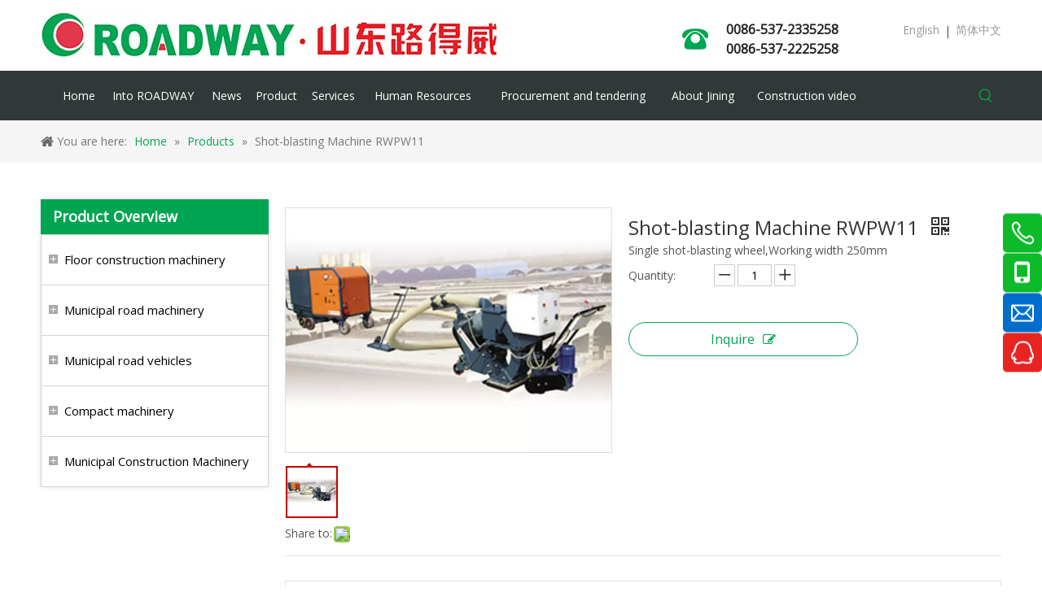

--- FILE ---
content_type: text/html;charset=utf-8
request_url: https://en.roadwaygroup.com/Shot-blasting-Machine-RWPW11-pd93523216.html
body_size: 59760
content:
<!DOCTYPE html> <html lang="en" prefix="og: http://ogp.me/ns#" style="height: auto;"> <head> <link rel="preconnect" href="https://inrorwxhkioqlq5p.leadongcdn.com"/> <link rel="preconnect" href="https://rlrorwxhkioqlq5p.leadongcdn.com"/> <link rel="preconnect" href="https://jororwxhkioqlq5p.leadongcdn.com"/> <link rel="preconnect" href="https://inrorwxhkioqlq5p.leadongcdn.com"/> <link rel="preconnect" href="https://rlrorwxhkioqlq5p.leadongcdn.com"/> <link rel="preconnect" href="https://jororwxhkioqlq5p.leadongcdn.com"/><script>document.write=function(e){documentWrite(document.currentScript,e)};function documentWrite(documenturrentScript,e){var i=document.createElement("span");i.innerHTML=e;var o=i.querySelectorAll("script");if(o.length)o.forEach(function(t){if(t.src&&t.src!=""){var script=document.createElement("script");script.src=t.src;document.body.appendChild(script)}});document.body.appendChild(i)}
window.onloadHack=function(func){if(!!!func||typeof func!=="function")return;if(document.readyState==="complete")func();else if(window.addEventListener)window.addEventListener("load",func,false);else if(window.attachEvent)window.attachEvent("onload",func,false)};</script> <title>Shot-blasting Machine RWPW11 - Buy Mobile Shot-blasting Machine, Concrete Shot-blasting Machine, Road Shot-blasting Machine Product on SHANDONG ROADWAY CONSTRUCTION MACHINERY MANUFACTURING CO.,LTD</title> <meta name="keywords" content="Mobile Shot-blasting Machine,Concrete Shot-blasting Machine,Road Shot-blasting Machine,Shot-blasting Machine"/> <meta name="description" content="Shot-blasting Machine RWPW11, find complete details about Shot-blasting Machine RWPW11, Mobile Shot-blasting Machine, Concrete Shot-blasting Machine, Road Shot-blasting Machine - SHANDONG ROADWAY CONSTRUCTION MACHINERY MANUFACTURING CO.,LTD"/> <link data-type="dns-prefetch" data-domain="jororwxhkioqlq5p.leadongcdn.com" rel="dns-prefetch" href="//jororwxhkioqlq5p.leadongcdn.com"> <link data-type="dns-prefetch" data-domain="inrorwxhkioqlq5p.leadongcdn.com" rel="dns-prefetch" href="//inrorwxhkioqlq5p.leadongcdn.com"> <link data-type="dns-prefetch" data-domain="rlrorwxhkioqlq5p.leadongcdn.com" rel="dns-prefetch" href="//rlrorwxhkioqlq5p.leadongcdn.com"> <link rel="amphtml" href="https://en.roadwaygroup.com/amp/Shot-blasting-Machine-RWPW11-pd93523216.html"/> <link rel="canonical" href="https://en.roadwaygroup.com/Shot-blasting-Machine-RWPW11-pd93523216.html"/> <meta http-equiv="X-UA-Compatible" content="IE=edge"/> <meta name="renderer" content="webkit"/> <meta http-equiv="Content-Type" content="text/html; charset=utf-8"/> <meta name="viewport" content="width=device-width, initial-scale=1, user-scalable=no"/> <link href="https://inrorwxhkioqlq5p.leadongcdn.com/cloud/mlBpjKmlRlpSqmkpqmor/RWPW11yidongpaowanji-800-800.jpg" as="image" rel="preload" fetchpriority="high"/> <link rel="icon" href="//inrorwxhkioqlq5p.leadongcdn.com/cloud/loBqjKmlRlpSqiniqmop/favicon.ico"> <link rel="preload" type="text/css" as="style" href="//inrorwxhkioqlq5p.leadongcdn.com/concat/ykimKB2zzhRciSlqolqqjrrmiik/static/assets/widget/mobile_head/style09/style09.css,/static/assets/widget/mobile_head/css/headerStyles.css,/static/assets/widget/style/component/follow/widget_setting_iconSize/iconSize24.css,/static/assets/style/bootstrap/cus.bootstrap.grid.system.css,/static/assets/style/fontAwesome/4.7.0/css/font-awesome.css,/static/assets/style/iconfont/iconfont.css,/static/assets/widget/script/plugins/gallery/colorbox/colorbox.css,/static/assets/style/bootstrap/cus.bootstrap.grid.system.split.css,/static/assets/widget/script/plugins/picture/animate.css,/static/assets/widget/style/component/pictureNew/widget_setting_description/picture.description.css,/static/assets/widget/style/component/pictureNew/public/public.css,/static/assets/widget/style/component/graphic/graphic.css,/static/assets/widget/style/component/layerslider/layerslider.css,/static/assets/widget/script/plugins/layerslider/css/layerslider.css" onload="this.onload=null;this.rel='stylesheet'"/> <link rel="preload" type="text/css" as="style" href="//rlrorwxhkioqlq5p.leadongcdn.com/concat/zlimKBwhwuRfiSlqolqqjrrmiik/static/assets/widget/style/component/mailCollection/mailCollection.css,/static/assets/widget/script/plugins/tooltipster/css/tooltipster.css,/static/assets/widget/style/component/follow/widget_setting_iconSize/iconSize32.css,/static/assets/widget/style/component/follow/public/public.css,/static/assets/widget/style/component/onlineService/public/public.css,/static/assets/widget/style/component/onlineService/widget_setting_showStyle/float.css,/static/assets/widget/style/component/onlineService/widget_setting_showStyle/style8.css,/static/assets/widget/style/component/map/map.css" onload="this.onload=null;this.rel='stylesheet'"/> <link rel="stylesheet" type="text/css" href="//inrorwxhkioqlq5p.leadongcdn.com/concat/ykimKB2zzhRciSlqolqqjrrmiik/static/assets/widget/mobile_head/style09/style09.css,/static/assets/widget/mobile_head/css/headerStyles.css,/static/assets/widget/style/component/follow/widget_setting_iconSize/iconSize24.css,/static/assets/style/bootstrap/cus.bootstrap.grid.system.css,/static/assets/style/fontAwesome/4.7.0/css/font-awesome.css,/static/assets/style/iconfont/iconfont.css,/static/assets/widget/script/plugins/gallery/colorbox/colorbox.css,/static/assets/style/bootstrap/cus.bootstrap.grid.system.split.css,/static/assets/widget/script/plugins/picture/animate.css,/static/assets/widget/style/component/pictureNew/widget_setting_description/picture.description.css,/static/assets/widget/style/component/pictureNew/public/public.css,/static/assets/widget/style/component/graphic/graphic.css,/static/assets/widget/style/component/layerslider/layerslider.css,/static/assets/widget/script/plugins/layerslider/css/layerslider.css"/> <link rel="stylesheet" type="text/css" href="//rlrorwxhkioqlq5p.leadongcdn.com/concat/zlimKBwhwuRfiSlqolqqjrrmiik/static/assets/widget/style/component/mailCollection/mailCollection.css,/static/assets/widget/script/plugins/tooltipster/css/tooltipster.css,/static/assets/widget/style/component/follow/widget_setting_iconSize/iconSize32.css,/static/assets/widget/style/component/follow/public/public.css,/static/assets/widget/style/component/onlineService/public/public.css,/static/assets/widget/style/component/onlineService/widget_setting_showStyle/float.css,/static/assets/widget/style/component/onlineService/widget_setting_showStyle/style8.css,/static/assets/widget/style/component/map/map.css"/> <link rel="preload" type="text/css" as="style" href="//rlrorwxhkioqlq5p.leadongcdn.com/concat/3iijKB1hztRyiSoqrmoqnlrojjl/static/assets/widget/style/component/langBar/langBar.css,/static/assets/widget/script/plugins/smartmenu/css/navigation.css,/static/assets/widget/style/component/prodSearchNew/prodSearchNew.css,/static/assets/widget/style/component/prodsearch/prodsearch.css,/static/assets/widget/style/component/position/position.css,/static/assets/widget/style/component/prodGroupCategory/prodGroupCategory.css,/static/assets/widget/style/component/articlecategory/slightsubmenu.css,/static/assets/widget/style/component/prodGroupCategory/proGroupCategoryFix.css,/static/assets/widget/style/component/proddetail/public/public.css,/static/assets/widget/style/component/proddetail/public/comment.css,/static/assets/widget/style/component/proddetail/label/label.css,/static/assets/widget/style/component/orderList/public/public.css,/static/assets/widget/script/plugins/videojs/video-js.min.css,/static/assets/widget/script/plugins/select2/select2.css" onload="this.onload=null;this.rel='stylesheet'"/> <link rel="preload" type="text/css" as="style" href="//jororwxhkioqlq5p.leadongcdn.com/concat/3piiKBw0acRhiSoqrmoqnlrojjl/static/assets/widget/style/component/tiptap_richText/tiptap_richText.css,/static/assets/widget/script/plugins/easyzoom/css/easyzoom.css,/static/assets/widget/script/plugins/gallery/colorbox/colorbox.css,/static/assets/widget/script/plugins/owlcarousel/masterslider.css,/static/assets/widget/script/plugins/owlcarousel/style.css,/static/assets/widget/script/plugins/owlcarousel/ms-showcase2.css,/static/assets/widget/script/plugins/owlcarousel/owl.carousel.css,/static/assets/widget/style/component/proddetail/widget_style/style_2.css,/static/assets/widget/script/plugins/owlcarousel/owl.theme.css,/static/assets/widget/script/plugins/Magnifier/css/photoswipe.css,/static/assets/widget/script/plugins/Magnifier/css/default-skin.css,/static/assets/widget/style/component/shoppingcartStatus/shoppingcartStatus.css,/static/assets/widget/script/plugins/slick/slick.css,/static/assets/widget/style/component/prodlistAsync/widget_style/style_11.css" onload="this.onload=null;this.rel='stylesheet'"/> <link rel="preload" type="text/css" as="style" href="//inrorwxhkioqlq5p.leadongcdn.com/concat/9kinKBvd83RaiSoqrmoqnlrojjl/static/assets/widget/style/component/quicknavigation/quicknavigation.css" onload="this.onload=null;this.rel='stylesheet'"/> <link rel="stylesheet" type="text/css" href="//rlrorwxhkioqlq5p.leadongcdn.com/concat/3iijKB1hztRyiSoqrmoqnlrojjl/static/assets/widget/style/component/langBar/langBar.css,/static/assets/widget/script/plugins/smartmenu/css/navigation.css,/static/assets/widget/style/component/prodSearchNew/prodSearchNew.css,/static/assets/widget/style/component/prodsearch/prodsearch.css,/static/assets/widget/style/component/position/position.css,/static/assets/widget/style/component/prodGroupCategory/prodGroupCategory.css,/static/assets/widget/style/component/articlecategory/slightsubmenu.css,/static/assets/widget/style/component/prodGroupCategory/proGroupCategoryFix.css,/static/assets/widget/style/component/proddetail/public/public.css,/static/assets/widget/style/component/proddetail/public/comment.css,/static/assets/widget/style/component/proddetail/label/label.css,/static/assets/widget/style/component/orderList/public/public.css,/static/assets/widget/script/plugins/videojs/video-js.min.css,/static/assets/widget/script/plugins/select2/select2.css"/> <link rel="stylesheet" type="text/css" href="//jororwxhkioqlq5p.leadongcdn.com/concat/3piiKBw0acRhiSoqrmoqnlrojjl/static/assets/widget/style/component/tiptap_richText/tiptap_richText.css,/static/assets/widget/script/plugins/easyzoom/css/easyzoom.css,/static/assets/widget/script/plugins/gallery/colorbox/colorbox.css,/static/assets/widget/script/plugins/owlcarousel/masterslider.css,/static/assets/widget/script/plugins/owlcarousel/style.css,/static/assets/widget/script/plugins/owlcarousel/ms-showcase2.css,/static/assets/widget/script/plugins/owlcarousel/owl.carousel.css,/static/assets/widget/style/component/proddetail/widget_style/style_2.css,/static/assets/widget/script/plugins/owlcarousel/owl.theme.css,/static/assets/widget/script/plugins/Magnifier/css/photoswipe.css,/static/assets/widget/script/plugins/Magnifier/css/default-skin.css,/static/assets/widget/style/component/shoppingcartStatus/shoppingcartStatus.css,/static/assets/widget/script/plugins/slick/slick.css,/static/assets/widget/style/component/prodlistAsync/widget_style/style_11.css"/> <link rel="stylesheet" type="text/css" href="//inrorwxhkioqlq5p.leadongcdn.com/concat/9kinKBvd83RaiSoqrmoqnlrojjl/static/assets/widget/style/component/quicknavigation/quicknavigation.css"/> <style>@media(min-width:990px){[data-type="rows"][data-level="rows"]{display:flex}}</style> <style id="speed3DefaultStyle">@supports not(aspect-ratio:1/1){.prodlist-wrap li .prodlist-cell{position:relative;padding-top:100%;width:100%}.prodlist-lists-style-13 .prod_img_a_t13,.prodlist-lists-style-12 .prod_img_a_t12,.prodlist-lists-style-nophoto-11 .prod_img_a_t12{position:unset !important;min-height:unset !important}.prodlist-wrap li .prodlist-picbox img{position:absolute;width:100%;left:0;top:0}}.piclist360 .prodlist-pic4-3 li .prodlist-display{max-width:100%}@media(max-width:600px){.prodlist-fix-num li{width:50% !important}}</style> <template id="appdStylePlace"></template> <link href="//rlrorwxhkioqlq5p.leadongcdn.com/theme/qrjlKBljlmSRjomlRliSqkqoRliSppRljSjriijjiijnjioi/style/style.css" type="text/css" rel="preload" as="style" onload="this.onload=null;this.rel='stylesheet'" data-theme="true"/> <link href="//rlrorwxhkioqlq5p.leadongcdn.com/theme/qrjlKBljlmSRjomlRliSqkqoRliSppRljSjriijjiijnjioi/style/style.css" type="text/css" rel="stylesheet"/> <style guid='u_d086664910f7475bb2444cd20aff587e' emptyRender='true' placeholder='true' type='text/css'></style> <link href="//inrorwxhkioqlq5p.leadongcdn.com/site-res/rlkrKBljlmSRkioqlqSRmmippkRmiSqolpkmRljSjrrnilrnlproRoiSlqolqqomrorrSRol.css?1744677029011" rel="preload" as="style" onload="this.onload=null;this.rel='stylesheet'" data-extStyle="true" type="text/css" data-extAttr="20250415084606"/> <link href="//inrorwxhkioqlq5p.leadongcdn.com/site-res/rlkrKBljlmSRkioqlqSRmmippkRmiSqolpkmRljSjrrnilrnlproRoiSlqolqqomrorrSRol.css?1744677029011" data-extAttr="20250415084606" type="text/css" rel="stylesheet"/> <template data-js-type='style_respond' data-type='inlineStyle'></template><template data-js-type='style_head' data-type='inlineStyle'><style guid='90804336-7d68-4ae4-ab14-f00ea82acd8e' pm_pageStaticHack='' jumpName='head' pm_styles='head' type='text/css'>.sitewidget-langBar-20190907164926 .sitewidget-bd .front-icon-box.icon-style i{font-size:16px;color:#333 !important}.sitewidget-langBar-20190907164926 .sitewidget-bd .style21 #umfKwQRsptMz-lang-drop-arrow{color:#333 !important}.sitewidget-langBar-20190907164926 .sitewidget-bd .style21 .lang-menu .lang-item a{color:#333 !important}.sitewidget-langBar-20190907164926 .sitewidget-bd .icon-style-i{font-size:16px;color:#333 !important}.sitewidget-langBar-20190907164926 .sitewidget-bd .lang-bar.style18.lang-style .lang-dropdown .block-iconbaseline-down{color:#333 !important}.sitewidget-langBar-20190907164926 .sitewidget-bd .lang-bar.style18.lang-style .lang-dropdown .lang-selected{color:#333 !important}.sitewidget-langBar-20190907164926 .sitewidget-bd .lang-bar.style18.lang-style .lang-dropdown .lang-menu a{color:#333 !important}.sitewidget-langBar-20190907164926 .sitewidget-bd .lang-bar.style18.lang-style .lang-dropdown .lang-menu{border-color:#333 !important}.sitewidget-langBar-20190907164926 .sitewidget-bd .lang-bar.style21.lang-style .lang-dropdown .lang-menu .menu-close-btn i{background:#333 !important}.sitewidget-langBar-20190907164926 .sitewidget-bd .front-icon-box i{font-size:20px;color:#333 !important}.sitewidget-langBar-20190907164926 .sitewidget-bd .front-icon-box.icon-style i{font-size:20px;color:#333 !important}.sitewidget-langBar-20190907164926 .sitewidget-bd .front-icon-box i:hover{color:#333 !important}.sitewidget-prodCategory-20150203111712 .sitewidget-bd ul li.on>a,.sitewidget-prodCategory-20150203111712 .sitewidget-bd ul.sm li.on>a{color:#00a551}.sitewidget-prodDetail-20141127140104 .proddetail-wrap .video-js video{height:100% !important}.sitewidget-prodDetail-20141127140104 .prodetail-slider .prod-pic-item .prodetail-slider-btn{color:black}.sitewidget-prodDetail-20141127140104 .ms-skin-default .ms-nav-next,.sitewidget-prodDetail-20141127140104 .ms-skin-default .ms-nav-prev{color:black}.sitewidget-prodDetail-20141127140104 .pro-this-prodBrief table{max-width:100%}.sitewidget-prodDetail-20141127140104 .this-description-table .pro-detail-inquirewrap.prodd-btn-otl-colorful a.pro-detail-inquirebtn i,.sitewidget-prodDetail-20141127140104 .this-description-table .pro-detail-inquirewrap.prodd-btn-otl-colorful a.pro-detail-orderbtn i{margin-left:5px}.sitewidget-prodDetail-20141127140104 .this-description-table .pro-detail-inquirewrap.prodd-btn-otl-colorful a.pro-detail-basket i,.sitewidget-prodDetail-20141127140104 .this-description-table .pro-detail-inquirewrap.prodd-btn-otl-colorful a.pro-detail-cart i{margin-left:5px}.sitewidget-prodDetail-20141127140104 .this-description-table .pro-detail-inquirewrap.prodd-btn-otl-colorful a.pro-detail-inquirebtn,.sitewidget-prodDetail-20141127140104 .this-description-table .pro-detail-inquirewrap.prodd-btn-otl-colorful a.pro-detail-orderbtn{border:1px solid #00a652;color:#00a652}.sitewidget-prodDetail-20141127140104 .this-description-table .pro-detail-inquirewrap.prodd-btn-otl-colorful a.pro-detail-inquirebtn:hover,.sitewidget-prodDetail-20141127140104 .this-description-table .pro-detail-inquirewrap.prodd-btn-otl-colorful a.pro-detail-orderbtn:hover{background-color:#00a652;color:#fff}.sitewidget-prodDetail-20141127140104 .this-description-table .pro-detail-inquirewrap.prodd-btn-otl-colorful a.pro-detail-basket,.sitewidget-prodDetail-20141127140104 .this-description-table .pro-detail-inquirewrap.prodd-btn-otl-colorful a.pro-detail-cart{border:1px solid #00a652;color:#00a652}.sitewidget-prodDetail-20141127140104 .this-description-table .pro-detail-inquirewrap.prodd-btn-otl-colorful a.pro-detail-basket:hover,.sitewidget-prodDetail-20141127140104 .this-description-table .pro-detail-inquirewrap.prodd-btn-otl-colorful a.pro-detail-cart:hover{background-color:#00a652;color:#fff}.sitewidget-prodDetail-20141127140104 .prodd-btn-otl-colorful .pdfDownLoad{border:1px solid #00a652;color:#00a652}.sitewidget-prodDetail-20141127140104 .prodd-btn-otl-colorful .pdfDownLoad:hover{background-color:#00a652;color:#fff}.sitewidget-prodDetail-20141127140104 #orderModel{display:block}.sitewidget-prodDetail-20141127140104 #paypalBtn{max-width:280px;margin-top:15px}.sitewidget-prodDetail-20141127140104 #paypalBtn #paypal-button-container{padding:0}.sitewidget-prodDetail-20141127140104 #paypalBtn #paypal-button-container .paypal-buttons>iframe.component-frame{z-index:1}.sitewidget-prodDetail-20141127140104 .switch3D{bottom:calc(24px + 114px)}@media(max-width:500px){.sitewidget-prodDetail-20141127140104 .switch3D{bottom:calc(24px + 28px)}}.new-threed-box{position:fixed;top:50%;left:50%;transform:translate(-50%,-50%);box-shadow:0 0 20px 0 rgba(0,0,0,0.2);z-index:10000000000000;line-height:1;border-radius:10px}.new-threed-box iframe{width:950px;height:720px;max-width:100vw;max-height:100vh;border-radius:10px;border:0}.new-threed-box iframe .only_full_width{display:block !important}.new-threed-box .close{position:absolute;right:11px;top:12px;width:18px;height:18px;cursor:pointer}@media(max-width:800px){.new-threed-box iframe{width:100vw;height:100vh;border-radius:0}.new-threed-box{border-radius:0}}.sitewidget-prodDetail-20141127140104 .sitewidget-bd .tinymce-render-box *{all:revert-layer}.sitewidget-prodDetail-20141127140104 .sitewidget-bd .tinymce-render-box img{vertical-align:middle;max-width:100%}.sitewidget-prodDetail-20141127140104 .sitewidget-bd .tinymce-render-box iframe{max-width:100%}.sitewidget-prodDetail-20141127140104 .sitewidget-bd .tinymce-render-box table{border-collapse:collapse}.sitewidget-prodDetail-20141127140104 .sitewidget-bd .tinymce-render-box *{margin:0}.sitewidget-prodDetail-20141127140104 .sitewidget-bd .tinymce-render-box table:not([cellpadding]) td,.sitewidget-prodDetail-20141127140104 .sitewidget-bd .tinymce-render-box table:not([cellpadding]) th{padding:.4rem}.sitewidget-prodDetail-20141127140104 .sitewidget-bd .tinymce-render-box table[border]:not([border="0"]):not([style*=border-width]) td,.sitewidget-prodDetail-20141127140104 .sitewidget-bd .tinymce-render-box table[border]:not([border="0"]):not([style*=border-width]) th{border-width:1px}.sitewidget-prodDetail-20141127140104 .sitewidget-bd .tinymce-render-box table[border]:not([border="0"]):not([style*=border-style]) td,.sitewidget-prodDetail-20141127140104 .sitewidget-bd .tinymce-render-box table[border]:not([border="0"]):not([style*=border-style]) th{border-style:solid}.sitewidget-prodDetail-20141127140104 .sitewidget-bd .tinymce-render-box table[border]:not([border="0"]):not([style*=border-color]) td,.sitewidget-prodDetail-20141127140104 .sitewidget-bd .tinymce-render-box table[border]:not([border="0"]):not([style*=border-color]) th{border-color:#ccc}.sitewidget-prodDetail-20141127140104 .sitewidget-bd h1.this-description-name{font-size:24px;line-height:27px;letter-spacing:0;text-align:left;color:#333}.sitewidget-prodDetail-20141127140104 .prod_member_desc{position:relative}.sitewidget-prodDetail-20141127140104 .prod_member_desc .prod_member_desc_pop{display:none;position:absolute;border:1px solid #ccc;background:#fff;width:300px;border-radius:6px;padding:5px 8px;left:0;z-index:1000}.sitewidget-prodDetail-20141127140104 .prod_member_desc .prod_member_desc_icon{margin:0 1px;width:12px;height:12px;cursor:pointer;transform:translateY(-4px)}.sitewidget-prodDetail-20141127140104 .prodDetail-tab-style .detial-cont-prodescription .detial-cont-tabslabel li a{font-size:14px;color:#666}.sitewidget-prodDetail-20141127140104 .prodDetail-tab-style .detial-cont-prodescription .detial-cont-tabslabel,.sitewidget-prodDetail-20141127140104 .prodDetail-tab-style .detial-cont-prodescription .detial-cont-tabslabel li{background-color:#eee;line-height:38px}.sitewidget-prodDetail-20141127140104 .prodDetail-tab-style .detial-cont-prodescription .detial-cont-tabslabel li{height:38px}.sitewidget-prodDetail-20141127140104 .prodDetail-tab-style .detial-cont-prodescription .detial-cont-tabslabel li.on{background-color:#00a652;border-color:#00a652}.sitewidget-prodDetail-20141127140104 .prodDetail-tab-style .detial-cont-prodescription .detial-cont-tabslabel li.on a{color:#fff}.sitewidget-prodDetail-20141127140104 .prodDetail-tab-hover-event .detial-cont-prodescription .detial-cont-tabslabel li a{line-height:38px}.sitewidget-prodDetail-20141127140104 .page-width-container .detial-wrap-cont .detial-cont-index .tab-change-container{height:39px}.sitewidget-prodDetail-20141127140104 .page-width-container .detial-wrap-cont .detial-cont-index .detial-cont-prodescription .detial-cont-tabslabel{height:39px}.sitewidget-prodDetail-20141127140104 .page-width-container .detial-wrap-cont .detial-cont-index .detial-cont-prodescription .detial-cont-tabslabel li.on{background-color:#00a652;border-color:#00a652}.sitewidget-prodDetail-20141127140104 .page-width-container .detial-wrap-cont .detial-cont-index .detial-cont-prodescription .detial-cont-tabslabel li.on a{color:#fff}.sitewidget-prodDetail-20141127140104 .page-width-container .detial-wrap-cont .detial-cont-index .detial-cont-prodescription .detial-cont-tabslabel li{background-color:#eee}</style></template><template data-js-type='style_respond' data-type='inlineStyle'></template><template data-js-type='style_head' data-type='inlineStyle'></template><script data-ignoreMinify="true">
	function loadInlineStyle(){
		var allInlineStyle = document.querySelectorAll("template[data-type='inlineStyle']");
		var length = document.querySelectorAll("template[data-type='inlineStyle']").length;
		for(var i = 0;i < length;i++){
			var style = allInlineStyle[i].innerHTML;
			allInlineStyle[i].outerHTML = style;
		}
	}
loadInlineStyle();
</script> <link rel='preload' as='style' onload='this.onload=null;this.rel="stylesheet"' href='https://fonts.googleapis.com/css?family=Open+Sans&display=swap' data-type='1' type='text/css' media='all'/> <script type="text/javascript" data-src="//jororwxhkioqlq5p.leadongcdn.com/static/t-oiBpBKwKnkzwsp7n/assets/script/jquery-1.11.0.concat.js"></script> <script type="text/x-delay-ids" data-type="delayIds" data-device="pc" data-xtype="0" data-delayIds='[76729489,76730439,76730059,76729499,76729519,76730429,76733169,76728839,76733159,100692774,76729509,76729209,76729039,76730079,76730779,76730009,76732959,76730749,76730019,76730759,76730279,76730789,76729989,91441124,76729999,76730029,76732109]'></script> <template data-type='js_template'><style>#location_1417067775056 .prodDescriptCont table{width:100% !important}#location_1417067775056 .inner-zoom{display:none}@media(min-width:1200px){#location_1560671094420 .navnew>.navnew-item>.navnew-sub1{width:895px !important;max-width:none !important}}@media(min-width:990px) and (max-width:1220px){#location_1560671094420 .navnew>.navnew-item>.navnew-sub1{width:920px !important;max-width:none !important}}@media(min-width:990px){.nav-sub-list5 .nav-sub-item{width:calc(15% - 34px) !important}.sitewidget-navigation_style-20190616154452 .smsmart .navnew-sub2-item>a{white-space:nowrap}.nav-sub-list5 li.nav-sub-item{margin:0 40px 25px 15px}}@media(max-width:990px){#outerContainer_1567944894389>.container>.row>div{float:left;width:33.3333%}}#location_1417067775056 video{width:100%}#location_1560671094420 .navnew #parent_3 .navnew-sub1>li:nth-child(1){width:230px !important}#location_1560671094420 .navnew #parent_3 .navnew-sub1>li:nth-child(2){width:225px !important}#location_1560671094420 .navnew #parent_3 .navnew-sub1>li:nth-child(3){width:140px !important}</style></template><script guid='c8bc5f47-c871-4ef6-9613-32c7eefa7c49' pm_pageStaticHack='true' jumpName='head' pm_scripts='head' type='text/javascript'>try{(function(window,undefined){var phoenixSite=window.phoenixSite||(window.phoenixSite={});phoenixSite.lanEdition="EN_US";var page=phoenixSite.page||(phoenixSite.page={});page.cdnUrl="//inrorwxhkioqlq5p.leadongcdn.com";page.siteUrl="https://en.roadwaygroup.com";page.lanEdition=phoenixSite.lanEdition;page._menu_prefix="";page._menu_trans_flag="";page._captcha_domain_prefix="captcha.c";page._pId="BtpUfTJSVYIo";phoenixSite._sViewMode="true";phoenixSite._templateSupport="false";phoenixSite._singlePublish=
"false"})(this)}catch(e){try{console&&console.log&&console.log(e)}catch(e){}};</script> <script id='u_316567d7f3f3445294d9275e131cf2df' guid='u_316567d7f3f3445294d9275e131cf2df' pm_script='init_top' type='text/javascript'>try{(function(window,undefined){var datalazyloadDefaultOptions=window.datalazyloadDefaultOptions||(window.datalazyloadDefaultOptions={});datalazyloadDefaultOptions["version"]="3.0.0";datalazyloadDefaultOptions["isMobileViewer"]="false";datalazyloadDefaultOptions["hasCLSOptimizeAuth"]="false";datalazyloadDefaultOptions["_version"]="3.0.0";datalazyloadDefaultOptions["isPcOptViewer"]="false"})(this);(function(window,undefined){window.__ph_optSet__='{"loadImgType":"0","isOpenFlagUA":true,"v30NewMode":"1","idsVer":"1","docReqType":"0","docDecrease":"1","docCallback":"1"}'})(this)}catch(e){try{console&&
console.log&&console.log(e)}catch(e){}};</script> <script id='u_8adc07ff8c20450bb440a56088f41803' guid='u_8adc07ff8c20450bb440a56088f41803' type='text/javascript'>try{var thisUrl=location.host;var referUrl=document.referrer;if(referUrl.indexOf(thisUrl)==-1)localStorage.setItem("landedPage",document.URL)}catch(e){try{console&&console.log&&console.log(e)}catch(e){}};</script> </head> <body class=" frontend-body-canvas "> <div id='backstage-headArea' headFlag='1' class='hideForMobile'><div class="outerContainer" data-mobileBg="true" id="outerContainer_1561637400987" data-type="outerContainer" data-level="rows"><div class="container" data-type="container" data-level="rows" cnttype="backstage-container-mark"><div class="row" data-type="rows" data-level="rows" data-attr-xs="null" data-attr-sm="null"><div class="col-md-12" id="column_1561637409970" data-type="columns" data-level="columns"><div id="location_1561637409971" data-type="locations" data-level="rows"><template style='visibility: hidden;' data-type='js_template' data-lazyload-template='true' data-lazyload-type='dynamic' data-lazyload-alias='payCoinExchange' data-settingId='sbfURlmNAKPT' data-lazyload-uuid='payCoinExchange_sbfURlmNAKPT' data-uuid='uuid_f6b43729b8f3453890326d153263f144'><script id=u_5672bb050e784ae68c68f3d383826420 data-type='dynamicJs'>;(function(window, $, undefined) { var dynamicElementId = 'u_5672bb050e784ae68c68f3d383826420'; var settingId = 'sbfURlmNAKPT'; var relationCommonId = 'BtpUfTJSVYIo'; var componentAlias = '4232303964776c344f416a75444c343636676a46784b68665874344b51675735'; var staticUpdateVersion = ''; var _version_ = '3.0.0'; var _isPcOptViewer_ = 'true'; if (!!!dynamicElementId || !!!settingId || !!!relationCommonId || !!!componentAlias) { return; } var nomalViewAjaxMode = 'false'; var terminal = '0'; var ajaxUrl = '/phoenix/admin/component/dynamic/' + settingId + '/' + relationCommonId + '/' + componentAlias; var ajaxOption = { url: ajaxUrl, type: 'post', cache: false, dataType: 'html' }; var postData = ajaxOption['data'] || {}; $.extend(postData, {"terminal":terminal}); $.extend(postData, {"staticUpdateVersion" : staticUpdateVersion}); $.extend(postData, {'__lj__' : (typeof $LAB != 'undefined' && !!$LAB)}); $.extend(postData, {'__ls__' : (typeof window.LABHelper != 'undefined' && typeof window.LABHelper.loadCss != 'undefined' && !!window.LABHelper.loadCss)}); $.extend(postData, {"__ver__" : _version_}); $.extend(postData, {"nomalViewAjaxMode" : nomalViewAjaxMode}); $.extend(postData, {"_isPcOptViewer_" : _isPcOptViewer_}); var isSinglePublishMode = false; if (typeof window.phoenixSite != 'undefined' && typeof window.phoenixSite._sViewMode != 'undefined' && window.phoenixSite._sViewMode == 'true' && typeof window.phoenixSite._singlePublish != 'undefined') { isSinglePublishMode = window.phoenixSite._singlePublish; } $.extend(postData, {"singlePublishMode" : isSinglePublishMode}); ajaxOption['data'] = postData; $.ajax(ajaxOption).fail(function(jqXHR, textStatus, errorThrown) { $('#' + dynamicElementId).remove(); }).done(function(response, textStatus, jqXHR) { if (!!!response) { $('#' + dynamicElementId).remove(); return; } if(response.indexOf('frontend-body-canvas') != -1){ location.reload(); return; } var result = $(response), jsDepand = "", cssDepand = ""; var hackTextarea = result.find('textarea[data-id=' + settingId + ']'); if (!!hackTextarea.length) { jsDepand = hackTextarea.attr('data-jsDepand'); cssDepand = hackTextarea.attr('data-cssDepand'); try { cssDepand = $.trim(cssDepand); cssDepand = $.parseJSON(cssDepand); } catch (e) { cssDepand = ""; } try { jsDepand = $.trim(jsDepand); jsDepand = $.parseJSON(jsDepand); } catch (e) { jsDepand = ""; } } $.each(cssDepand, function(i,v){ var options = {}; var supportPreload = (typeof preloadCSS != 'undefined' && typeof preloadCSS.relpreload != 'undefined' && preloadCSS.relpreload.supportPreload); options.preload = supportPreload; options.url = v; options.callback = function(){ }; LABHelper.loadCss(options); }); $LAB.setOptions({AlwaysPreserveOrder:true}).script(jsDepand).wait(function(){ $('#' + dynamicElementId).replaceWith(response); $('div[data-id=' + settingId + ']').remove(); }) }).always(function(response, textStatus, jqXHR) { }); })(window, jQuery);</script></template> </div></div></div></div></div><div class="outerContainer" data-mobileBg="true" id="outerContainer_1567690724652" data-type="outerContainer" data-level="rows"><div class="container" data-type="container" data-level="rows" cnttype="backstage-container-mark"><div class="row" data-type="rows" data-level="rows" data-attr-xs="null" data-attr-sm="null"><div class="col-md-7" id="column_1567908690667" data-type="columns" data-level="columns"><div id="location_1567908690668" data-type="locations" data-level="rows"><div class="backstage-stwidgets-settingwrap" scope="0" settingId="GEKfwbmWJjST" id="component_GEKfwbmWJjST" relationCommonId="BtpUfTJSVYIo" classAttr="sitewidget-logo-20190616154130"> <div class="sitewidget-pictureNew sitewidget-logo sitewidget-logo-20190616154130"> <div class="sitewidget-bd"> <div class="picture-resize-wrap " style="position: relative; width: 100%; text-align: left; "> <span class="picture-wrap pic-style-default 666 " data-ee="" id="picture-wrap-GEKfwbmWJjST" style="display: inline-block; position: relative;max-width: 100%;"> <a class="imgBox mobile-imgBox" style="display: inline-block; position: relative;max-width: 100%;" href="/index.html"> <img class="lazy img-default-bgc" phoenix-lazyload="//inrorwxhkioqlq5p.leadongcdn.com/cloud/mjBqjKmlRlmSmljkkmom/logo.png" src="//inrorwxhkioqlq5p.leadongcdn.com/cloud/mjBqjKmlRlmSmljkkmom/logo.png" alt="SHANDONG ROADWAY CONSTRUCTION MACHINERY MANUFACTURING CO.,LTD" title="SHANDONG ROADWAY CONSTRUCTION MACHINERY MANUFACTURING CO.,LTD" phoenixLazyload='true'/> </a> </span> </div> </div> </div> </div> <script type="text/x-delay-script" data-id="GEKfwbmWJjST" data-jsLazyloadType="1" data-alias="logo" data-jsLazyload='true' data-type="component" data-jsDepand='["//rlrorwxhkioqlq5p.leadongcdn.com/static/t-lkBpBKkKlplwsz7r/assets/widget/script/plugins/jquery.lazyload.js","//jororwxhkioqlq5p.leadongcdn.com/static/t-ilBoBKrKlwrolo7m/assets/widget/script/compsettings/comp.logo.settings.js"]' data-jsThreshold='5' data-cssDepand='' data-cssThreshold='5'>(function(window,$,undefined){try{(function(window,$,undefined){var respSetting={},temp;temp={};temp["alt"]="logo";temp["title"]="";temp["picAlignStyle"]="0";temp["picLink"]="";temp["src"]="//inrorwxhkioqlq5p.leadongcdn.com/cloud/mrBqjKmlRlmSmlkknlom/logo.png";temp["picHeight"]="";temp["picWidth"]="";temp["picDescJson"]="";respSetting["961"]=temp;temp={};temp["alt"]="app";temp["title"]="";temp["picAlignStyle"]="0";temp["picLink"]="";temp["src"]="//inrorwxhkioqlq5p.leadongcdn.com/cloud/miBqjKmlRlmSmlkkolom/app.jpg";
temp["picHeight"]="";temp["picWidth"]="";temp["picDescJson"]="";respSetting["0"]=temp;$(function(){$("#picture-wrap-GEKfwbmWJjST").on("webkitAnimationEnd webkitTransitionEnd mozAnimationEnd MSAnimationEnd oanimationend animationend",function(){var rmClass="animated bounce zoomIn pulse rotateIn swing fadeIn bounceInDown bounceInLeft bounceInRight bounceInUp fadeInDownBig fadeInLeftBig fadeInRightBig fadeInUpBig zoomInDown zoomInLeft zoomInRight zoomInUp";$(this).removeClass(rmClass)});var version=
$.trim("20200313131553");if(!!!version)version=undefined;if(phoenixSite.phoenixCompSettings&&typeof phoenixSite.phoenixCompSettings.logo!=="undefined"&&phoenixSite.phoenixCompSettings.logo.version==version&&typeof phoenixSite.phoenixCompSettings.logo.logoLoadEffect=="function"){phoenixSite.phoenixCompSettings.logo.logoLoadEffect("GEKfwbmWJjST",".sitewidget-logo-20190616154130","","",respSetting);if(!!phoenixSite.phoenixCompSettings.logo.version&&phoenixSite.phoenixCompSettings.logo.version!="1.0.0")loadAnimationCss();
return}var resourceUrl="//inrorwxhkioqlq5p.leadongcdn.com/static/assets/widget/script/compsettings/comp.logo.settings.js?_\x3d1744677029011";if(phoenixSite&&phoenixSite.page){var cdnUrl=phoenixSite.page.cdnUrl;if(cdnUrl&&cdnUrl!="")resourceUrl=cdnUrl+"/static/assets/widget/script/compsettings/comp.logo.settings.js?_\x3d1744677029011"}var callback=function(){phoenixSite.phoenixCompSettings.logo.logoLoadEffect("GEKfwbmWJjST",".sitewidget-logo-20190616154130","","",respSetting);if(!!phoenixSite.phoenixCompSettings.logo.version&&
phoenixSite.phoenixCompSettings.logo.version!="1.0.0")loadAnimationCss()};if(phoenixSite.cachedScript)phoenixSite.cachedScript(resourceUrl,callback());else $.getScript(resourceUrl,callback())});function loadAnimationCss(){var link=document.createElement("link");link.rel="stylesheet";link.type="text/css";link.href="//rlrorwxhkioqlq5p.leadongcdn.com/static/assets/widget/script/plugins/picture/animate.css?1744677029011";var head=document.getElementsByTagName("head")[0];head.appendChild(link)}try{loadTemplateImg("sitewidget-logo-20190616154130")}catch(e){try{console&&
(console.log&&console.log(e))}catch(e){}}})(window,jQuery)}catch(e){try{console&&console.log&&console.log(e)}catch(e){}}})(window,$);</script> </div></div><div class="col-md-3" id="column_1567931728197" data-type="columns" data-level="columns"><div id="location_1567931728198" data-type="locations" data-level="rows"><div class="backstage-stwidgets-settingwrap " id="component_wdpKmvHNUOsT" data-scope="0" data-settingId="wdpKmvHNUOsT" data-relationCommonId="BtpUfTJSVYIo" data-classAttr="sitewidget-text-20190908163504"> <div class="sitewidget-text sitewidget-text-20190908163504 sitewidget-olul-liststyle"> <div class=" sitewidget-bd "> 0086-537-2335258<br/> 0086-537-2225258 </div> </div> <script type="text/x-delay-script" data-id="wdpKmvHNUOsT" data-jsLazyloadType="1" data-alias="text" data-jsLazyload='true' data-type="component" data-jsDepand='["//jororwxhkioqlq5p.leadongcdn.com/static/t-iiBpBKzKqwjngw7l/assets/widget/script/compsettings/comp.text.settings.js"]' data-jsThreshold='5' data-cssDepand='' data-cssThreshold='5'>(function(window,$,undefined){})(window,$);</script><template data-type='js_template' data-settingId='wdpKmvHNUOsT'><script id='u_a2ffed7b8ff14d0e962836dbe54f61e9' guid='u_a2ffed7b8ff14d0e962836dbe54f61e9' type='text/javascript'>try{$(function(){$(".sitewidget-text-20190908163504 .sitewidget-bd a").each(function(){if($(this).attr("href"))if($(this).attr("href").indexOf("#")!=-1){console.log("anchor-link",$(this));$(this).attr("anchor-link","true")}})})}catch(e){try{console&&console.log&&console.log(e)}catch(e){}};</script></template> </div> </div></div><div class="col-md-2" id="column_1567690720899" data-type="columns" data-level="columns"><div id="location_1567690720902" data-type="locations" data-level="rows"><div class="backstage-stwidgets-settingwrap" scope="0" settingId="umfKwQRsptMz" id="component_umfKwQRsptMz" relationCommonId="BtpUfTJSVYIo" classAttr="sitewidget-langBar-20190907164926"> <div class="sitewidget-langBar sitewidget-langBar-20190907164926"> <div class="sitewidget-bd"> <div class="lang-bar lang-bar-right "> <span class="lang-cont" data-lanCode="0" data-default="0"> <a href='https://en.roadwaygroup.com' target="_blank" class="lang-a " target="_blank"> <span class="langBar-lang-text">English</span> </a> </span> <span class="lang-div-mid">|</span> <span class="lang-cont" data-lanCode="1" data-default="0"> <a href='https://www.roadwaygroup.com' target="_blank" class="lang-a " target="_blank"> <span class="langBar-lang-text">简体中文</span> </a> </span> </div> </div> </div> <template data-type='js_template' data-settingId='umfKwQRsptMz'><script id='u_7b359df062714410b702d86f20b3da8b' guid='u_7b359df062714410b702d86f20b3da8b' type='text/javascript'>try{function sortableli(el,data,value){var newArr=[];if(value=="0"||value=="1"||value=="2"||value=="3"||value=="4"||value=="5"||value=="6"||value=="7"||value=="8"||value=="12"||value=="14"){for(var i=0;i<data.length;i++)el.find(".lang-cont").each(function(){if(data[i].isDefault=="0"){if($(this).attr("data-default")=="0")if($(this).attr("data-lancode")==data[i].islanCode){var cloneSpan=$(this).clone(true);newArr.push(cloneSpan)}}else if($(this).attr("data-default")=="1")if($(this).attr("data-lancode")==
data[i].islanCode){var cloneSpan=$(this).clone(true);newArr.push(cloneSpan)}});if(value=="0"||value=="6"||value=="3")var langDivMid=' \x3cspan class\x3d"lang-div-mid"\x3e|\x3c/span\x3e ';else if(value=="1"||value=="4"||value=="7"||value=="14")var langDivMid=' \x3cspan class\x3d"lang-div-mid"\x3e\x3c/span\x3e ';else if(value=="2"||value=="12"||value=="5"||value=="8")var langDivMid=' \x3cspan class\x3d"lang-div-mid"\x3e/\x3c/span\x3e ';else var langDivMid=' \x3cspan class\x3d"lang-div-mid"\x3e|\x3c/span\x3e ';
if(newArr.length>=0){el.find("span").remove();for(var i=0;i<newArr.length;i++){el.append(newArr[i]);if(i==newArr.length-1);else el.append(langDivMid)}}}else{for(var i=0;i<data.length;i++)el.find(".lang-item").each(function(){if(data[i].isDefault=="0"){if($(this).attr("data-default")=="0")if($(this).attr("data-lancode")==data[i].islanCode){var cloneSpan=$(this).clone(true);newArr.push(cloneSpan)}}else if($(this).attr("data-default")=="1")if($(this).attr("data-lancode")==data[i].islanCode){var cloneSpan=
$(this).clone(true);newArr.push(cloneSpan)}});if(newArr.length>=0){el.find(".lang-item").remove();for(var i=0;i<newArr.length;i++)if(value=="13")el.find(".langBar-easystyle-sub").append(newArr[i]);else el.find(".lang-menu").append(newArr[i])}}}$(function(){var dom=$(".sitewidget-langBar-20190907164926 .sitewidget-bd .lang-bar");var sortArr=[{"id":0,"islanCode":"0","isDefault":"0"},{"id":1,"islanCode":"1","isDefault":"0"}];if(sortArr!=""&&sortArr!=undefined)sortableli(dom,sortArr,0)})}catch(e){try{console&&
console.log&&console.log(e)}catch(e){}};</script></template> <script type="text/x-delay-script" data-id="umfKwQRsptMz" data-jsLazyloadType="1" data-alias="langBar" data-jsLazyload='true' data-type="component" data-jsDepand='' data-jsThreshold='5' data-cssDepand='' data-cssThreshold='5'>(function(window,$,undefined){})(window,$);</script></div> </div></div></div></div></div><div class="outerContainer" data-mobileBg="true" id="outerContainer_1560671102916" data-type="outerContainer" data-level="rows" autohold><div class="container" data-type="container" data-level="rows" cnttype="backstage-container-mark"><div class="row" data-type="rows" data-level="rows" data-attr-xs="null" data-attr-sm="null"><div class="col-md-11" id="column_1560671094417" data-type="columns" data-level="columns"><div id="location_1560671094420" data-type="locations" data-level="rows"><div class="backstage-stwidgets-settingwrap" scope="0" settingId="KRfpmvHrzteT" id="component_KRfpmvHrzteT" relationCommonId="BtpUfTJSVYIo" classAttr="sitewidget-navigation_style-20190616154452"> <div class="sitewidget-navigation_style sitewidget-navnew fix sitewidget-navigation_style-20190616154452 navnew-way-slide navnew-slideRight"> <a href="javascript:;" class="navnew-thumb-switch navnew-thumb-way-slide navnew-thumb-slideRight" style="background-color:transparent"> <span class="nav-thumb-ham first" style="background-color:#333333"></span> <span class="nav-thumb-ham second" style="background-color:#333333"></span> <span class="nav-thumb-ham third" style="background-color:#333333"></span> </a> <ul class="navnew smsmart navnew-item-overview navnew-way-slide navnew-slideRight navnew-wide-substyle5 navnew-substyle5"> <li id="parent_0" class="navnew-item navLv1 " data-visible="1"> <a id="nav_5253529" target="_self" rel="" class="navnew-link" data-currentIndex="" href="/"><i class="icon "></i><span class="text-width">Home</span> </a> <span class="navnew-separator"></span> </li> <li id="parent_1" class="navnew-item navLv1 " data-visible="1"> <a id="nav_5253419" target="_self" rel="" class="navnew-link" data-currentIndex="" href="/Into-ROADWAY.html"><i class="icon "></i><span class="text-width">Into ROADWAY</span> </a> <span class="navnew-separator"></span> <ul class="navnew-sub1 nav-sub-list5 " data-visible="1"> <li class="nav-sub-item "> <div class="nav-sub1-item navnew-sub1-item"> <a id="nav_5253239" target="_self" rel="" data-currentIndex="" href="/Into-ROADWAY.html#jrBqrKmimrprijijpnj"> <span class="nav-sub1-info"> <i class="icon "></i> About ROADWAY </span> </a> </div> </li> <li class="nav-sub-item "> <div class="nav-sub1-item navnew-sub1-item"> <a id="nav_5253329" target="_self" rel="" data-currentIndex="" href="/ROADWAY-Culture.html"> <span class="nav-sub1-info"> <i class="icon "></i> ROADWAY Culture </span> </a> </div> </li> <li class="nav-sub-item "> <div class="nav-sub1-item navnew-sub1-item"> <a id="nav_5253319" target="_self" rel="" data-currentIndex="" href="/shangbiaojishiyi.html"> <span class="nav-sub1-info"> <i class="icon undefined"></i> Trademarks and interpretations </span> </a> </div> </li> <li class="nav-sub-item "> <div class="nav-sub1-item navnew-sub1-item"> <a id="nav_5253309" target="_self" rel="" data-currentIndex="" href="/Song-of-ROADWAY.html"> <span class="nav-sub1-info"> <i class="icon "></i> Song of ROADWAY </span> </a> </div> </li> <li class="nav-sub-item "> <div class="nav-sub1-item navnew-sub1-item"> <a id="nav_5253299" target="_self" rel="" data-currentIndex="" href="/ROADWAY-Events.html"> <span class="nav-sub1-info"> <i class="icon undefined"></i> ROADWAY Events </span> </a> </div> </li> <li class="nav-sub-item "> <div class="nav-sub1-item navnew-sub1-item"> <a id="nav_5253289" target="_self" rel="" data-currentIndex="" href="/rongyuhezizhi.html"> <span class="nav-sub1-info"> <i class="icon undefined"></i> Honors and Qualifications </span> </a> </div> </li> <li class="nav-sub-item "> <div class="nav-sub1-item navnew-sub1-item"> <a id="nav_5253279" target="_self" rel="" data-currentIndex="" href="/changquwaijing.html"> <span class="nav-sub1-info"> <i class="icon undefined"></i> Factory Exterior </span> </a> </div> </li> <li class="nav-sub-item "> <div class="nav-sub1-item navnew-sub1-item"> <a id="nav_5253269" target="_self" rel="" data-currentIndex="" href="/jiagongshebei.html"> <span class="nav-sub1-info"> <i class="icon undefined"></i> Processing Equipment </span> </a> </div> </li> <li class="nav-sub-item "> <div class="nav-sub1-item navnew-sub1-item"> <a id="nav_5253259" target="_self" rel="" data-currentIndex="" href="/ROADWAY-Style.html"> <span class="nav-sub1-info"> <i class="icon undefined"></i> ROADWAY Style </span> </a> </div> </li> </ul> </li> <li id="parent_2" class="navnew-item navLv1 " data-visible="1"> <a id="nav_5253409" target="_self" rel="" class="navnew-link" data-currentIndex="" href="/Corporate-News-ic748403.html"><i class="icon "></i><span class="text-width">News</span> </a> <span class="navnew-separator"></span> </li> <li id="parent_3" class="navnew-item navLv1 " data-visible="1"> <a id="nav_5253349" target="_self" rel="" class="navnew-link" data-currentIndex="" href="javascript:;"><i class="icon "></i><span class="text-width">Product</span> </a> <span class="navnew-separator"></span> <ul class="navnew-sub1 nav-sub-list5 " data-visible="1"> <li class="nav-sub-item "> <div class="nav-sub1-item navnew-sub1-item"> <a id="nav_17503864" target="_self" rel="" data-currentIndex="" href="javascript:;"> <img src="//inrorwxhkioqlq5p.leadongcdn.com/cloud/lrBqjKmlRlpSprrlplop/1.jpg" alt="1.jpg"> <span class="nav-sub1-info"> <i class="icon "></i> Floor construction machinery </span> </a> </div> <div class=" navnew-sub2 nav-sub2-item navnew-sub2-item"> <a id="nav_17503874" target="_self" rel="" data-currentIndex='' href="/Concrete-laser-screed-pl8946754.html"> <i class="icon "></i> Concrete laser screed </a> </div> <div class=" navnew-sub2 nav-sub2-item navnew-sub2-item"> <a id="nav_17503884" target="_self" rel="" data-currentIndex='' href="/Spreader-pl8846754.html"> <i class="icon "></i> Spreader </a> </div> <div class=" navnew-sub2 nav-sub2-item navnew-sub2-item"> <a id="nav_17503894" target="_self" rel="" data-currentIndex='' href="/Road-Milling-Machine-pl8044754.html"> <i class="icon "></i> Road Milling Machine </a> </div> <div class=" navnew-sub2 nav-sub2-item navnew-sub2-item"> <a id="nav_17503904" target="_self" rel="" data-currentIndex='' href="/Automatic-screeding-machine-pl8736754.html"> <i class="icon "></i> Automatic screeding machine </a> </div> <div class=" navnew-sub2 nav-sub2-item navnew-sub2-item"> <a id="nav_17503914" target="_self" rel="" data-currentIndex='' href="/Concrete-distributor-pl8536754.html"> <i class="icon "></i> Concrete distributor </a> </div> <div class=" navnew-sub2 nav-sub2-item navnew-sub2-item"> <a id="nav_17503924" target="_self" rel="" data-currentIndex='' href="/Concrete-road-cutting-machine-pl8636754.html"> <i class="icon "></i> Concrete road cutting machine </a> </div> <div class=" navnew-sub2 nav-sub2-item navnew-sub2-item"> <a id="nav_17503934" target="_self" rel="" data-currentIndex='' href="/Ride-on-scraper-pl8436754.html"> <i class="icon "></i> Ride-on scraper </a> </div> <div class=" navnew-sub2 nav-sub2-item navnew-sub2-item"> <a id="nav_17503944" target="_self" rel="" data-currentIndex='' href="/Concrete-trowel-pl8336754.html"> <i class="icon "></i> Concrete trowel </a> </div> <div class=" navnew-sub2 nav-sub2-item navnew-sub2-item"> <a id="nav_17503954" target="_self" rel="" data-currentIndex='' href="/Striker-Tube-pl8236754.html"> <i class="icon "></i> Striker Tube </a> </div> <div class=" navnew-sub2 nav-sub2-item navnew-sub2-item"> <a id="nav_17503964" target="_self" rel="" data-currentIndex='' href="/Hand-push-Vibratory-Screed-pl8136754.html"> <i class="icon "></i> Hand-push Vibratory Screed </a> </div> <div class=" navnew-sub2 nav-sub2-item navnew-sub2-item"> <a id="nav_17503974" target="_self" rel="" data-currentIndex='' href="/Shot-blasting-Machine-pl8836754.html"> <i class="icon "></i> Shot-blasting Machine </a> </div> <div class=" navnew-sub2 nav-sub2-item navnew-sub2-item"> <a id="nav_17503984" target="_self" rel="" data-currentIndex='' href="/Concrete-scabbler-pl8726754.html"> <i class="icon "></i> Concrete scabbler </a> </div> </li> <li class="nav-sub-item "> <div class="nav-sub1-item navnew-sub1-item"> <a id="nav_17503994" target="_self" rel="" data-currentIndex="" href="javascript:;"> <img src="//inrorwxhkioqlq5p.leadongcdn.com/cloud/liBqjKmlRlpSprrlmlop/2.jpg" alt="2.jpg"> <span class="nav-sub1-info"> <i class="icon "></i> Municipal road machinery </span> </a> </div> <div class=" navnew-sub2 nav-sub2-item navnew-sub2-item"> <a id="nav_17504004" target="_self" rel="" data-currentIndex='' href="/Road-Milling-Machine-pl8144754.html"> <i class="icon "></i> Road Milling Machine </a> </div> <div class=" navnew-sub2 nav-sub2-item navnew-sub2-item"> <a id="nav_17504014" target="_self" rel="" data-currentIndex='' href="/Circular-cutting-machine-pl8626754.html"> <i class="icon "></i> Circular cutting machine </a> </div> <div class=" navnew-sub2 nav-sub2-item navnew-sub2-item"> <a id="nav_17504024" target="_self" rel="" data-currentIndex='' href="/Curb-paver-pl8036754.html"> <i class="icon "></i> Curb paver </a> </div> <div class=" navnew-sub2 nav-sub2-item navnew-sub2-item"> <a id="nav_17504034" target="_self" rel="" data-currentIndex='' href="/Concrete-vibrator-pl8936754.html"> <i class="icon "></i> Concrete vibrator </a> </div> <div class=" navnew-sub2 nav-sub2-item navnew-sub2-item"> <a id="nav_17504044" target="_self" rel="" data-currentIndex='' href="/Road-cutting-machine-pl8526754.html"> <i class="icon "></i> Road cutting machine </a> </div> <div class=" navnew-sub2 nav-sub2-item navnew-sub2-item"> <a id="nav_17504054" target="_self" rel="" data-currentIndex='' href="/Road-blower-pl8426754.html"> <i class="icon "></i> Road blower </a> </div> <div class=" navnew-sub2 nav-sub2-item navnew-sub2-item"> <a id="nav_17504064" target="_self" rel="" data-currentIndex='' href="/Drilling-rig-pl8326754.html"> <i class="icon "></i> Drilling rig </a> </div> <div class=" navnew-sub2 nav-sub2-item navnew-sub2-item"> <a id="nav_17504074" target="_self" rel="" data-currentIndex='' href=""> <i class="icon "></i> Mobile light tower </a> </div> <div class=" navnew-sub2 nav-sub2-item navnew-sub2-item"> <a id="nav_17504084" target="_self" rel="" data-currentIndex='' href="/Dust-suppression-sprayer-pl8126754.html"> <i class="icon "></i> Dust suppression sprayer </a> </div> <div class=" navnew-sub2 nav-sub2-item navnew-sub2-item"> <a id="nav_17504094" target="_self" rel="" data-currentIndex='' href="/Automatic-threader-pl8026754.html"> <i class="icon "></i> Automatic threader </a> </div> </li> <li class="nav-sub-item "> <div class="nav-sub1-item navnew-sub1-item"> <a id="nav_21635424" target="_self" rel="" data-currentIndex="" href="/Municipal-Construction-Machinery-pl3150481.html"> <img src="//inrorwxhkioqlq5p.leadongcdn.com/cloud/lqBqjKmlRlmSpqoimmom/shizhenggongluzhuanyongche.jpg" alt="市政公路专用车.jpg"> <span class="nav-sub1-info"> <i class="icon undefined"></i> Municipal Construction Machinery </span> </a> </div> <div class=" navnew-sub2 nav-sub2-item navnew-sub2-item"> <a id="nav_21635434" target="_self" rel="" data-currentIndex='' href="/vacuum-excavator-pl3050481.html"> <i class="icon undefined"></i> vacuum excavator </a> </div> </li> <li class="nav-sub-item "> <div class="nav-sub1-item navnew-sub1-item"> <a id="nav_17504104" target="_self" rel="" data-currentIndex="" href="javascript:;"> <img src="//inrorwxhkioqlq5p.leadongcdn.com/cloud/lkBqjKmlRlpSprrlrnoq/3.jpg" alt="3.jpg"> <span class="nav-sub1-info"> <i class="icon "></i> Municipal road vehicles </span> </a> </div> <div class=" navnew-sub2 nav-sub2-item navnew-sub2-item"> <a id="nav_17504114" target="_self" rel="" data-currentIndex='' href="/Road-rubber-planter-pl8244754.html"> <i class="icon "></i> Road rubber planter </a> </div> </li> <li class="nav-sub-item "> <div class="nav-sub1-item navnew-sub1-item"> <a id="nav_17504124" target="_self" rel="" data-currentIndex="" href="javascript:;"> <img src="//inrorwxhkioqlq5p.leadongcdn.com/cloud/llBqjKmlRlpSprrlinoq/4.jpg" alt="4.jpg"> <span class="nav-sub1-info"> <i class="icon "></i> Compact machinery </span> </a> </div> <div class=" navnew-sub2 nav-sub2-item navnew-sub2-item"> <a id="nav_17504134" target="_self" rel="" data-currentIndex='' href="/Ride-on-vibratory-roller-pl8444754.html"> <i class="icon "></i> Ride-on vibratory roller </a> </div> <div class=" navnew-sub2 nav-sub2-item navnew-sub2-item"> <a id="nav_17573104" target="_self" rel="" data-currentIndex='' href="/Walk-behind-double-drum-vibratory-roller-pl8826754.html"> <i class="icon undefined"></i> Walk behind double drum vibratory roller </a> </div> <div class=" navnew-sub2 nav-sub2-item navnew-sub2-item"> <a id="nav_17573114" target="_self" rel="" data-currentIndex='' href="/Walk-behind-single-drum-vibratory-roller-pl8716754.html"> <i class="icon undefined"></i> Walk behind single drum vibratory roller </a> </div> <div class=" navnew-sub2 nav-sub2-item navnew-sub2-item"> <a id="nav_17504164" target="_self" rel="" data-currentIndex='' href="/Remote-control-double-drum-roller-pl8616754.html"> <i class="icon "></i> Remote control double drum roller </a> </div> <div class=" navnew-sub2 nav-sub2-item navnew-sub2-item"> <a id="nav_17573124" target="_self" rel="" data-currentIndex='' href="/Vibratory-trench-roller-pl8834754.html"> <i class="icon undefined"></i> Vibratory trench roller </a> </div> <div class=" navnew-sub2 nav-sub2-item navnew-sub2-item"> <a id="nav_17573134" target="_self" rel="" data-currentIndex='' href="/Plate-compactor-pl8416754.html"> <i class="icon undefined"></i> Plate compactor </a> </div> <div class=" navnew-sub2 nav-sub2-item navnew-sub2-item"> <a id="nav_17504194" target="_self" rel="" data-currentIndex='' href="/Hydraulic-dumper-pl8316754.html"> <i class="icon "></i> Hydraulic dumper </a> </div> </li> </ul> </li> <li id="parent_4" class="navnew-item navLv1 " data-visible="1"> <a id="nav_5253399" target="_self" rel="" class="navnew-link" data-currentIndex="" href="/yingxiaofuwu.html"><i class="icon "></i><span class="text-width">Services</span> </a> <span class="navnew-separator"></span> <ul class="navnew-sub1 nav-sub-list5 " data-visible="1"> <li class="nav-sub-item "> <div class="nav-sub1-item navnew-sub1-item"> <a id="nav_5253249" target="_self" rel="" data-currentIndex="" href="/yingxiaofuwu.html#jlBqrKmimrmrjjrlmnj"> <span class="nav-sub1-info"> <i class="icon undefined"></i> Domestic Business Contact </span> </a> </div> </li> <li class="nav-sub-item "> <div class="nav-sub1-item navnew-sub1-item"> <a id="nav_5253339" target="_self" rel="" data-currentIndex="" href="/waimaoyewulianxi.html"> <span class="nav-sub1-info"> <i class="icon undefined"></i> Foreign trade business contact </span> </a> </div> </li> <li class="nav-sub-item "> <div class="nav-sub1-item navnew-sub1-item"> <a id="nav_5253599" target="_self" rel="" data-currentIndex="" href="/laifangluxian.html"> <span class="nav-sub1-info"> <i class="icon undefined"></i> Visiting route </span> </a> </div> </li> <li class="nav-sub-item "> <div class="nav-sub1-item navnew-sub1-item"> <a id="nav_5253609" target="_self" rel="" data-currentIndex="" href="/xiaoshoufuwushang.html"> <span class="nav-sub1-info"> <i class="icon undefined"></i> Service provider </span> </a> </div> </li> <li class="nav-sub-item "> <div class="nav-sub1-item navnew-sub1-item"> <a id="nav_5253589" target="_self" rel="" data-currentIndex="" href="/jishufuwulianxi.html"> <span class="nav-sub1-info"> <i class="icon undefined"></i> Technical service contact </span> </a> </div> </li> <li class="nav-sub-item "> <div class="nav-sub1-item navnew-sub1-item"> <a id="nav_5253579" target="_self" rel="" data-currentIndex="" href="/wuliufuwulianxi.html"> <span class="nav-sub1-info"> <i class="icon undefined"></i> Logistics service contact </span> </a> </div> </li> </ul> </li> <li id="parent_5" class="navnew-item navLv1 " data-visible="1"> <a id="nav_5253389" target="_self" rel="" class="navnew-link" data-currentIndex="" href="/renliziyuan.html"><i class="icon "></i><span class="text-width">Human Resources</span> </a> <span class="navnew-separator"></span> <ul class="navnew-sub1 nav-sub-list5 " data-visible="1"> <li class="nav-sub-item "> <div class="nav-sub1-item navnew-sub1-item"> <a id="nav_5253569" target="_self" rel="" data-currentIndex="" href="/renliziyuan.html#jpBqrKmimrmrkjlkjji"> <span class="nav-sub1-info"> <i class="icon undefined"></i> Recruitment position </span> </a> </div> </li> <li class="nav-sub-item "> <div class="nav-sub1-item navnew-sub1-item"> <a id="nav_5253559" target="_self" rel="" data-currentIndex="" href="/zaixianyingpin.html"> <span class="nav-sub1-info"> <i class="icon undefined"></i> apply online </span> </a> </div> </li> </ul> </li> <li id="parent_6" class="navnew-item navLv1 " data-visible="1"> <a id="nav_5253379" target="_self" rel="" class="navnew-link" data-currentIndex="" href="/caigouhezhaobiao.html"><i class="icon "></i><span class="text-width">Procurement and tendering</span> </a> <span class="navnew-separator"></span> <ul class="navnew-sub1 nav-sub-list5 " data-visible="1"> <li class="nav-sub-item "> <div class="nav-sub1-item navnew-sub1-item"> <a id="nav_5253539" target="_self" rel="" data-currentIndex="" href="/caigouhezhaobiao.html#jmBqrKmimrmrkjmkolj"> <span class="nav-sub1-info"> <i class="icon undefined"></i> Bidding Information </span> </a> </div> </li> <li class="nav-sub-item "> <div class="nav-sub1-item navnew-sub1-item"> <a id="nav_5253549" target="_self" rel="" data-currentIndex="" href="/caigouxinxi.html"> <span class="nav-sub1-info"> <i class="icon undefined"></i> Purchasing Information </span> </a> </div> </li> </ul> </li> <li id="parent_7" class="navnew-item navLv1 " data-visible="1"> <a id="nav_5253369" target="_self" rel="" class="navnew-link" data-currentIndex="" href="/guanyujining.html"><i class="icon "></i><span class="text-width">About Jining</span> </a> <span class="navnew-separator"></span> <ul class="navnew-sub1 nav-sub-list5 " data-visible="1"> <li class="nav-sub-item "> <div class="nav-sub1-item navnew-sub1-item"> <a id="nav_5253429" target="_self" rel="" data-currentIndex="" href="/guanyujining.html#jpBqrKmimrmrkjjljki"> <span class="nav-sub1-info"> <i class="icon undefined"></i> Jining Overview </span> </a> </div> </li> <li class="nav-sub-item "> <div class="nav-sub1-item navnew-sub1-item"> <a id="nav_5253509" target="_self" rel="" data-currentIndex="" href="/jiningrenwen.html"> <span class="nav-sub1-info"> <i class="icon "></i> Jining Humanities </span> </a> </div> </li> <li class="nav-sub-item "> <div class="nav-sub1-item navnew-sub1-item"> <a id="nav_5253519" target="_self" rel="" data-currentIndex="" href="/jininglvyou.html"> <span class="nav-sub1-info"> <i class="icon undefined"></i> Jining Tourism </span> </a> </div> </li> </ul> </li> <li id="parent_8" class="navnew-item navLv1 " data-visible="1"> <a id="nav_5391644" target="_self" rel="" class="navnew-link" data-currentIndex="" href="/shigongshipin.html"><i class="icon "></i><span class="text-width">Construction video</span> </a> <span class="navnew-separator"></span> <ul class="navnew-sub1 nav-sub-list5 " data-visible="1"> <li class="nav-sub-item "> <div class="nav-sub1-item navnew-sub1-item"> <a id="nav_5391704" target="_self" rel="" data-currentIndex="" href="/changqushipin.html"> <span class="nav-sub1-info"> <i class="icon "></i> Factory video </span> </a> </div> </li> <li class="nav-sub-item "> <div class="nav-sub1-item navnew-sub1-item"> <a id="nav_5391694" target="_self" rel="" data-currentIndex="" href="/Floor-construction-machinery.html"> <span class="nav-sub1-info"> <i class="icon "></i> Floor construction machinery </span> </a> </div> </li> <li class="nav-sub-item "> <div class="nav-sub1-item navnew-sub1-item"> <a id="nav_5391684" target="_self" rel="" data-currentIndex="" href="/Municipal-road-machinery.html"> <span class="nav-sub1-info"> <i class="icon "></i> Municipal road machinery </span> </a> </div> </li> <li class="nav-sub-item "> <div class="nav-sub1-item navnew-sub1-item"> <a id="nav_5391654" target="_self" rel="" data-currentIndex="" href="/Compact-machinery.html"> <span class="nav-sub1-info"> <i class="icon "></i> Compact machinery </span> </a> </div> </li> <li class="nav-sub-item "> <div class="nav-sub1-item navnew-sub1-item"> <a id="nav_5391674" target="_self" rel="" data-currentIndex="" href="/qudaoshigongjixie.html"> <span class="nav-sub1-info"> <i class="icon "></i> Canal Construction Machiner </span> </a> </div> </li> <li class="nav-sub-item "> <div class="nav-sub1-item navnew-sub1-item"> <a id="nav_5391664" target="_self" rel="" data-currentIndex="" href="/Municipal-road-vehicles.html"> <span class="nav-sub1-info"> <i class="icon "></i> Special vehicle for municipal roads </span> </a> </div> </li> </ul> </li> </ul> </div> </div> <script type="text/x-delay-script" data-id="KRfpmvHrzteT" data-jsLazyloadType="1" data-alias="navigation_style" data-jsLazyload='true' data-type="component" data-jsDepand='["//inrorwxhkioqlq5p.leadongcdn.com/static/t-poBpBKoKiymxlx7r/assets/widget/script/plugins/smartmenu/js/jquery.smartmenusUpdate.js","//rlrorwxhkioqlq5p.leadongcdn.com/static/t-niBoBKnKrqmlmp7q/assets/widget/script/compsettings/comp.navigation_style.settings.js"]' data-jsThreshold='5' data-cssDepand='' data-cssThreshold='5'>(function(window,$,undefined){try{$(function(){if(phoenixSite.phoenixCompSettings&&typeof phoenixSite.phoenixCompSettings.navigation_style!=="undefined"&&typeof phoenixSite.phoenixCompSettings.navigation_style.navigationStyle=="function"){phoenixSite.phoenixCompSettings.navigation_style.navigationStyle(".sitewidget-navigation_style-20190616154452","navnew-substyle5","navnew-wide-substyle5","0","0","100px","0","0");return}$.getScript("//jororwxhkioqlq5p.leadongcdn.com/static/assets/widget/script/compsettings/comp.navigation_style.settings.js?_\x3d1769076456022",
function(){phoenixSite.phoenixCompSettings.navigation_style.navigationStyle(".sitewidget-navigation_style-20190616154452","navnew-substyle5","navnew-wide-substyle5","0","0","100px","0","0")})})}catch(e){try{console&&console.log&&console.log(e)}catch(e){}}})(window,$);</script> </div></div><div class="col-md-1" id="column_1560672432765" data-type="columns" data-level="columns"><div id="location_1560672432766" data-type="locations" data-level="rows"><div class="backstage-stwidgets-settingwrap " scope="0" settingId="vUKfwvHCeagz" id="component_vUKfwvHCeagz" relationCommonId="BtpUfTJSVYIo" classAttr="sitewidget-prodSearchNew-20190616160612"> <div class="sitewidget-searchNew sitewidget-prodSearchNew sitewidget-prodSearchNew-20190616160612 prodWrap"> <style type="text/css">.sitewidget-searchNew .search-box-wrap input[type="text"],.sitewidget-searchNew .search-box-wrap button{box-sizing:border-box;border:0;display:block;background:0;padding:0;margin:0}.sitewidget-searchNew .insideLeft-search-box .search-box .search-fix-wrap .flex-wrap{display:flex;width:100%}.sitewidget-searchNew .insideLeft-search-box .search-box .search-fix-wrap input[type="text"]{width:100%}.sitewidget-searchNew .insideLeft-search-box .search-box .search-fix-wrap .flex-wrap .input{flex:1}.sitewidget-searchNew .insideLeft-search-box .search-box .search-fix-wrap{position:relative}.sitewidget-searchNew .insideLeft-search-box .search-box .search-fix-wrap .search-svg{position:absolute;top:0;left:0;display:flex;justify-content:center;align-items:center}.prodDiv.margin20{margin-top:20px}.sitewidget-prodSearchNew-20190616160612 .showUnder-search-box.search-box-wrap{text-align:right}@media(min-width:501px){.sitewidget-prodSearchNew-20190616160612 .slideLeft-search-box-prodDiv{left:auto;right:190px}}.sitewidget-prodSearchNew-20190616160612 .showUnder-search-box .search-icon-btn{width:36px;height:36px;margin:0 1px}.sitewidget-prodSearchNew-20190616160612 .showUnder-search-box .search-icon-btn .icon-svg{width:20px;height:20px;fill:#00a652}.sitewidget-prodSearchNew-20190616160612 .showUnder-search-box .search-box{width:330px;top:36px;right:0}.sitewidget-prodSearchNew-20190616160612 .showUnder-search-box .search-box form{border:1px solid #ddd;border-radius:50px;background-color:#fff}.sitewidget-prodSearchNew-20190616160612 .showUnder-search-box .search-box .search-fix-wrap{margin-right:36px}.sitewidget-prodSearchNew-20190616160612 .showUnder-search-box .search-box .search-fix-wrap .inner-container{position:relative;height:unset;overflow:unset}.sitewidget-prodSearchNew-20190616160612 .showUnder-search-box .search-box .search-fix-wrap{display:flex}.sitewidget-prodSearchNew-20190616160612 .showUnder-search-box .search-box .search-fix-wrap input[type="text"]{height:36px;line-height:36px;font-size:14px;color:#333}.sitewidget-prodSearchNew-20190616160612 .showUnder-search-box .search-box .search-fix-wrap input[type="text"]::-webkit-input-placeholder{color:#999}.sitewidget-prodSearchNew-20190616160612 .showUnder-search-box .search-box .search-fix-wrap input[type="text"]::-moz-placeholder{color:#999}.sitewidget-prodSearchNew-20190616160612 .showUnder-search-box .search-box .search-fix-wrap input[type="text"]::-ms-input-placeholder{color:#999}.sitewidget-prodSearchNew-20190616160612 .showUnder-search-box .search-box .search-fix-wrap button{width:36px;height:36px}.sitewidget-prodSearchNew-20190616160612 .showUnder-search-box .search-box .search-fix-wrap button .icon-svg{width:20px;height:20px;fill:#00a652}@media(min-width:900px){.sitewidget-prodSearchNew-20190616160612 .positionLeft .search-keywords{line-height:36px}.sitewidget-prodSearchNew-20190616160612 .positionRight .search-keywords{line-height:36px}}.sitewidget-prodSearchNew-20190616160612 .positionDrop .search-keywords{border:1px solid #00a652;border-top:0}.sitewidget-prodSearchNew-20190616160612 .positionDrop q{margin-left:10px}</style> <div class="sitewidget-bd"> <div class="search-box-wrap showUnder-search-box"> <button class="search-icon-btn" aria-label="Hot Keywords:"> <svg xmlns="http://www.w3.org/2000/svg" xmlns:xlink="http://www.w3.org/1999/xlink" t="1660616305377" class="icon icon-svg shape-search" viewBox="0 0 1024 1024" version="1.1" p-id="26257" width="20" height="20"><defs><style type="text/css">@font-face{font-family:feedback-iconfont;src:url("//at.alicdn.com/t/font_1031158_u69w8yhxdu.woff2?t=1630033759944") format("woff2"),url("//at.alicdn.com/t/font_1031158_u69w8yhxdu.woff?t=1630033759944") format("woff"),url("//at.alicdn.com/t/font_1031158_u69w8yhxdu.ttf?t=1630033759944") format("truetype")}</style></defs><path d="M147.9168 475.5968a291.2768 291.2768 0 1 1 582.5024 0 291.2768 291.2768 0 0 1-582.5024 0z m718.848 412.416l-162.9696-162.8672a362.3424 362.3424 0 0 0 99.4816-249.5488A364.0832 364.0832 0 1 0 439.1936 839.68a361.8304 361.8304 0 0 0 209.5104-66.6624l166.5024 166.5024a36.4544 36.4544 0 0 0 51.5072-51.5072" p-id="26258"/></svg> <svg xmlns="http://www.w3.org/2000/svg" width="20" height="20" viewBox="0 0 20 20" fill="none" class="icon-svg icon-svg-close"> <path d="M11.1667 9.99992L16.4167 4.74992C16.75 4.41658 16.75 3.91658 16.4167 3.58326C16.0833 3.24992 15.5833 3.24992 15.25 3.58326L10 8.83326L4.75001 3.58326C4.41667 3.24992 3.91667 3.24992 3.58335 3.58326C3.25001 3.91658 3.25001 4.41658 3.58335 4.74992L8.83335 9.99992L3.58335 15.2499C3.25001 15.5833 3.25001 16.0833 3.58335 16.4166C3.75001 16.5833 3.95835 16.6666 4.16667 16.6666C4.37499 16.6666 4.58335 16.5833 4.75001 16.4166L10 11.1666L15.25 16.4166C15.4167 16.5833 15.625 16.6666 15.8333 16.6666C16.0417 16.6666 16.25 16.5833 16.4167 16.4166C16.75 16.0833 16.75 15.5833 16.4167 15.2499L11.1667 9.99992Z"/> </svg> </button> <div class="search-box " style="z-index:2"> <form action="/phoenix/admin/prod/search" onsubmit="return checkSubmit(this)" method="get" novalidate> <div class="search-fix-wrap 3"> <div class="inner-container unshow-flag" style="display: none;"> <span class="inner-text unshow-flag"></span> <span class="">&nbsp;:</span> </div> <input type="text" name="searchValue" value="" placeholder="search for..." autocomplete="off" aria-label="search for..."/> <input type="hidden" name="menuPrefix" value=""/> <input type="hidden" name="searchProdStyle" value=""/> <input type="hidden" name="searchComponentSettingId" value="vUKfwvHCeagz"/> <button class="search-btn" type="submit" aria-label="Hot Keywords:"> <svg xmlns="http://www.w3.org/2000/svg" xmlns:xlink="http://www.w3.org/1999/xlink" t="1660616305377" class="icon icon-svg shape-search" viewBox="0 0 1024 1024" version="1.1" p-id="26257" width="20" height="20"><defs><style type="text/css">@font-face{font-family:feedback-iconfont;src:url("//at.alicdn.com/t/font_1031158_u69w8yhxdu.woff2?t=1630033759944") format("woff2"),url("//at.alicdn.com/t/font_1031158_u69w8yhxdu.woff?t=1630033759944") format("woff"),url("//at.alicdn.com/t/font_1031158_u69w8yhxdu.ttf?t=1630033759944") format("truetype")}</style></defs><path d="M147.9168 475.5968a291.2768 291.2768 0 1 1 582.5024 0 291.2768 291.2768 0 0 1-582.5024 0z m718.848 412.416l-162.9696-162.8672a362.3424 362.3424 0 0 0 99.4816-249.5488A364.0832 364.0832 0 1 0 439.1936 839.68a361.8304 361.8304 0 0 0 209.5104-66.6624l166.5024 166.5024a36.4544 36.4544 0 0 0 51.5072-51.5072" p-id="26258"/></svg> </button> </div> </form> </div> </div> <script id="prodSearch" type="application/ld+json">
            {
                "@context": "http://schema.org",
                "@type": "WebSite",
                "name" : "SHANDONG ROADWAY CONSTRUCTION MACHINERY MANUFACTURING CO.,LTD",
                "url": "https://en.roadwaygroup.com:80",
                "potentialAction": {
                    "@type": "SearchAction",
                    "target": "http://en.roadwaygroup.com/phoenix/admin/prod/search?searchValue={search_term_string!''}",
                    "query-input": "required name=search_term_string"
                }
            }
        </script> <div class="prodDiv slideLeft-search-box-prodDiv "> <input type="hidden" id="prodCheckList" name="prodCheckList" value=""> <input type="hidden" id="prodCheckIdList" name="prodCheckIdList" value=""> <i class="triangle"></i> <ul class="prodUl unshow-flag" id="prodULs"> <li search="rangeAll" class="prodUlLi fontColorS0 fontColorS1hover unshow-flag" id="rangeAll" style="display: none">All</li> <li search="name" class="prodUlLi fontColorS0 fontColorS1hover unshow-flag" id="name" style="display: none">Product Name</li> <li search="keyword" class="prodUlLi fontColorS0 fontColorS1hover unshow-flag" id="keyword" style="display: none">Product Keyword</li> <li search="model" class="prodUlLi fontColorS0 fontColorS1hover unshow-flag" id="model" style="display: none">Product Model</li> <li search="summary" class="prodUlLi fontColorS0 fontColorS1hover unshow-flag" id="summary" style="display: none">Product Summary</li> <li search="desc" class="prodUlLi fontColorS0 fontColorS1hover unshow-flag" id="desc" style="display: none">Product Description</li> <li search="" class="prodUlLi fontColorS0 fontColorS1hover unshow-flag" id="all" style="display: none">Multi Field Search</li> <input type="hidden" value="0" id="funcProdPrivatePropertiesLi"/> </ul> </div> <div class="prodDivrecomend 2"> <ul class="prodUl"> </ul> </div> <svg xmlns="http://www.w3.org/2000/svg" width="0" height="0" class="hide"> <symbol id="icon-search" viewBox="0 0 1024 1024"> <path class="path1" d="M426.667 42.667q78 0 149.167 30.5t122.5 81.833 81.833 122.5 30.5 149.167q0 67-21.833 128.333t-62.167 111.333l242.333 242q12.333 12.333 12.333 30.333 0 18.333-12.167 30.5t-30.5 12.167q-18 0-30.333-12.333l-242-242.333q-50 40.333-111.333 62.167t-128.333 21.833q-78 0-149.167-30.5t-122.5-81.833-81.833-122.5-30.5-149.167 30.5-149.167 81.833-122.5 122.5-81.833 149.167-30.5zM426.667 128q-60.667 0-116 23.667t-95.333 63.667-63.667 95.333-23.667 116 23.667 116 63.667 95.333 95.333 63.667 116 23.667 116-23.667 95.333-63.667 63.667-95.333 23.667-116-23.667-116-63.667-95.333-95.333-63.667-116-23.667z"></path> </symbol> </svg> </div> </div> <template data-type='js_template' data-settingId='vUKfwvHCeagz'><script id='u_721bb5210b994ebc918387cdc0c770fb' guid='u_721bb5210b994ebc918387cdc0c770fb' type='text/javascript'>try{function isAliyunSignedUrl(u){return/^https?:\/\/.+\?.*(OSSAccessKeyId|Signature|x-oss-security-token)=/i.test(u)}function escapeHTML(html){return html.replace(/&/g,"\x26amp;").replace(/</g,"\x26lt;").replace(/>/g,"\x26gt;").replace(/"/g,"\x26quot;")}function checkSubmit(form){var $input=$(form).find('input[name\x3d"searchValue"]');var v=$input.val();if(!v){alert("Please enterKeywords");return false}if(isAliyunSignedUrl(v)){var imgUrlJson={bucket:$input.attr("data-bucket"),key:$input.attr("data-key")};
$input.val(JSON.stringify(imgUrlJson));return true}$input.val(escapeHTML(v));return true}}catch(e){try{console&&console.log&&console.log(e)}catch(e){}};</script></template> </div> <script type="text/x-delay-script" data-id="vUKfwvHCeagz" data-jsLazyloadType="1" data-alias="prodSearchNew" data-jsLazyload='true' data-type="component" data-jsDepand='' data-jsThreshold='5' data-cssDepand='' data-cssThreshold='5'>(function(window,$,undefined){try{function setInputPadding(){console.log("diyici");var indent=$(".sitewidget-prodSearchNew-20190616160612 .search-fix-wrap .inner-container").innerWidth();if("showUnder-search-box"=="slideLeft-search-box")if($(".sitewidget-prodSearchNew-20190616160612 .search-fix-wrap input[name\x3dsearchValue]").hasClass("isselect"))indent=indent-15;else if(!$("#component_vUKfwvHCeagz .prodWrap .search-fix-wrap input[name\x3dsearchProdStyle]").hasClass("oneSelect"))indent=indent-45;
else indent=indent-15;if("showUnder-search-box"=="showUnder-search-box")if($(".sitewidget-prodSearchNew-20190616160612 .search-fix-wrap input[name\x3dsearchValue]").hasClass("isselect"))indent=indent-5;else if(!$("#component_vUKfwvHCeagz .prodWrap .search-fix-wrap input[name\x3dsearchProdStyle]").hasClass("oneSelect"))indent=indent-45;else indent=indent-5;if("showUnder-search-box"=="slideLeftRight-search-box")if($(".sitewidget-prodSearchNew-20190616160612 .search-fix-wrap input[name\x3dsearchValue]").hasClass("isselect"))indent=
indent-9;else if(!$("#component_vUKfwvHCeagz .prodWrap .search-fix-wrap input[name\x3dsearchProdStyle]").hasClass("oneSelect"))indent=indent-45;else indent=indent-9;if("showUnder-search-box"=="insideLeft-search-box"){$(".sitewidget-prodSearchNew-20190616160612 .search-fix-wrap .search-svg").css("left",0+"px");indent=indent;var inderwidth=$(".sitewidget-prodSearchNew-20190616160612 .search-svg").width();$(".sitewidget-prodSearchNew-20190616160612 .inner-container").css("left",inderwidth+"px")}$(".sitewidget-prodSearchNew-20190616160612 .search-fix-wrap input[name\x3dsearchValue]").css("padding-left",
+"px");if($(".arabic-exclusive").length!==0&&"showUnder-search-box"=="slideLeftRight-search-box")$(".sitewidget-prodSearchNew-20190616160612 .search-fix-wrap input[name\x3dsearchValue]").css({"padding-left":"10px","padding-right":indent+2*36+"px"})}function getUrlParam(name){var reg=new RegExp("(^|\x26)"+name+"\x3d([^\x26]*)(\x26|$)","i");var r=window.location.search.substr(1).match(reg);if(r!=null)return decodeURIComponent(r[2].replace(/\+/g,"%20"));else return null}$(function(){try{function escapeHTML(html){return html.replace(/&/g,
"\x26amp;").replace(/</g,"\x26lt;").replace(/>/g,"\x26gt;").replace(/"/g,"\x26quot;")}var searchValueAfter=getUrlParam("searchValue");var searchProdStyleVal=getUrlParam("searchProdStyle");if(!searchProdStyleVal)searchProdStyleVal="";if(!searchValueAfter){var reg=new RegExp("^/search/([^/]+).html");var r=window.location.pathname.match(reg);if(!!r)searchValueAfter=r[1]}var isChange=false;if(searchValueAfter!=null&&searchProdStyleVal!="picture")$(".sitewidget-prodSearchNew-20190616160612 .search-fix-wrap input[name\x3dsearchValue]").val(escapeHTML(decodeURIComponent(searchValueAfter)));
$(".sitewidget-prodSearchNew-20190616160612 .search-fix-wrap input[name\x3dsearchValue]").on("focus",function(){if(searchValueAfter!=null&&!isChange)$(".sitewidget-prodSearchNew-20190616160612 .search-fix-wrap input[name\x3dsearchValue]").val("")});$(".sitewidget-prodSearchNew-20190616160612 .search-fix-wrap input[name\x3dsearchValue]").on("blur",function(){if(!isChange)if(searchValueAfter!=null&&searchProdStyleVal!="picture")$(".sitewidget-prodSearchNew-20190616160612 .search-fix-wrap input[name\x3dsearchValue]").val(decodeURIComponent(searchValueAfter))});
$(".sitewidget-prodSearchNew-20190616160612 .search-fix-wrap input[name\x3dsearchValue]").on("input",function(){isChange=true});$(".sitewidget-prodSearchNew-20190616160612 .search-fix-wrap input[name\x3dsearchValue]").on("change",function(){isChange=true});$(".sitewidget-prodSearchNew-20190616160612 .search-fix-wrap input[name\x3dsearchValue]").css("text-indent","0!important");if("showUnder-search-box"=="insideLeft-search-box"){$(".sitewidget-prodSearchNew-20190616160612 .search-fix-wrap input[name\x3dsearchValue]").css("text-indent",
0);var inderwidth=$(".sitewidget-prodSearchNew-20190616160612 .search-svg").width();console.log("inderwidth",inderwidth);$(".sitewidget-prodSearchNew-20190616160612 .search-fix-wrap input[name\x3dsearchValue]").css("padding-left",0+"px");$(".sitewidget-prodSearchNew-20190616160612 .search-fix-wrap input[name\x3dsearchValue]").css("margin-left",inderwidth+"px");$(".sitewidget-prodSearchNew-20190616160612 .search-svg").css("left","0px");$(".sitewidget-prodSearchNew-20190616160612 .insideLeft-search-box .search-box .search-fix-wrap .flex-wrap .search-btn-pic").unbind("click").bind("click",
function(){var _this=$(this);var fileInput=$('\x3cinput type\x3d"file" accept\x3d"image/*" style\x3d"display:none;"\x3e');fileInput.on("change",function(e){var inderwidth=$(".sitewidget-prodSearchNew-20190616160612 .search-svg").width();$(".sitewidget-prodSearchNew-20190616160612 .search-fix-wrap input[name\x3dsearchValue]").css("padding-left",0+"px");$(".sitewidget-prodSearchNew-20190616160612 .search-fix-wrap input[name\x3dsearchValue]").css("margin-left",inderwidth+"px");$(".sitewidget-prodSearchNew-20190616160612 .search-svg").css("left",
"0px");$(".sitewidget-prodSearchNew-20190616160612 .inner-container").hide();var file=e.target.files[0];if(file&&file.type.startsWith("image/")){if(file.size>10*1024*1024){alert("The image size must not exceed 10MB");return}console.log("insideLeft-search-box:file",file);uploadImageWithJQuery(file)}else alert("Please select a valid image file");fileInput.remove()});fileInput.click()})}function uploadImageWithJQuery(file){const formData=new FormData;formData.append("filedata",file);$.ajax({url:"/phoenix/admin/picture/upload",
type:"POST",data:formData,processData:false,contentType:false,success:function(response){const data=JSON.parse(response);if(data.success){console.log("\u4e0a\u4f20\u6210\u529f:",data);$(".sitewidget-prodSearchNew-20190616160612 .insideLeft-search-box .search-box .search-fix-wrap .flex-wrap .search-btn-pic").css("pointer-events","none");$(".sitewidget-prodSearchNew-20190616160612 form").append('\x3cinput type\x3d"hidden" name\x3d"pid" placeholder\x3d"'+data.pid+'"\x3e','\x3cinput type\x3d"hidden" name\x3d"pname" placeholder\x3d"'+
data.pname+'"\x3e');$(".sitewidget-prodSearchNew-20190616160612 input[name\x3dsearchValue]").css("color","transparent");$(".sitewidget-prodSearchNew-20190616160612 input[name\x3dsearchValue]").val(data.purl);if(data.photoJson){$(".sitewidget-prodSearchNew-20190616160612 input[name\x3dsearchValue]").attr("data-bucket",data.photoJson.bucket);$(".sitewidget-prodSearchNew-20190616160612 input[name\x3dsearchValue]").attr("data-key",data.photoJson.key)}$(".sitewidget-prodSearchNew-20190616160612 input[name\x3dsearchProdStyle]").val("picture");
$(".sitewidget-prodSearchNew-20190616160612 form").submit()}else alert(data.message)},error:function(xhr,status,error){console.error("\u8bf7\u6c42\u5931\u8d25:",error)}})}var prodNows=$(".sitewidget-prodSearchNew-20190616160612 .prodDiv input[name\x3dprodCheckList]").val();var prodNow=prodNows.split("\x26\x26");var prodIdss=$(".sitewidget-prodSearchNew-20190616160612 .prodDiv input[name\x3dprodCheckIdList]").val();var prodIds=prodIdss.split("\x26\x26");if($("#funcProdPrivatePropertiesLi").val()==
"1")var prodPool=["all","desc","summary","model","keyword","name","prodPropSet","none"];else var prodPool=["all","desc","summary","model","keyword","name","none"];var prod=[];var prodId=[];for(var i=0;i<prodNow.length;i++){if(prodPool.indexOf(prodNow[i])==-1)prod.push(prodNow[i]);if(prodPool.indexOf(prodNow[i])==-1)prodId.push(prodIds[i])}var prodHtml="";for(var i=0;i<prod.length;i++)prodHtml+="\x3cli search\x3d'"+prodId[i]+"' class\x3d'prodUlLi fontColorS0 fontColorS1hover' id\x3d'"+prodId[i]+"'\x3e"+
prod[i]+"\x3c/li\x3e";$(".sitewidget-prodSearchNew-20190616160612 .prodDiv .prodUl").append(prodHtml)}catch(error){console.log(error)}});$(function(){var url=window.location.href;try{function escapeHTML(html){return html.replace(/&/g,"\x26amp;").replace(/</g,"\x26lt;").replace(/>/g,"\x26gt;").replace(/"/g,"\x26quot;").replace(/'/g,"\x26#039;")}var urlAll=window.location.search.substring(1);var urls=urlAll.split("\x26");if(urls&&urls.length==2){var searchValues=urls[0].split("\x3d");var searchValueKey=
searchValues[0];var searchValue=searchValues[1];var searchProds=urls[1].split("\x3d");var searchProdStyleKey=searchProds[0];var searchProdStyle=searchProds[1];searchValue=searchValue.replace(/\+/g," ");searchValue=decodeURIComponent(searchValue);searchProdStyle=searchProdStyle.replace(/\+/g," ");searchProdStyle=decodeURIComponent(searchProdStyle);if(searchValueKey=="searchValue"&&searchProdStyleKey=="searchProdStyle"&&searchProdStyle!="picture"){$(".sitewidget-prodSearchNew-20190616160612 .search-fix-wrap input[name\x3dsearchValue]").val(escapeHTML(searchValue));
$(".sitewidget-prodSearchNew-20190616160612 .search-fix-wrap input[name\x3dsearchProdStyle]").val(searchProdStyle)}}}catch(e){}var target="http://"+window.location.host+"/phoenix/admin/prod/search?searchValue\x3d{search_term_string}";$(".sitewidget-prodSearchNew-20190616160612 .prodDiv").parent().find(".inner-container").remove();$('.sitewidget-prodSearchNew-20190616160612 button.search-btn[type\x3d"submit"]').bind("click",function(){if(window.fbq&&!window.fbAccessToken)window.fbq("track","Search");
if(window.ttq)window.ttq.track("Search")});$(".sitewidget-prodSearchNew-20190616160612 .sitewidget-bd").focusin(function(){$(this).addClass("focus");var $templateDiv=$(".sitewidget-prodSearchNew-20190616160612"),$prodDiv=$(".sitewidget-prodSearchNew-20190616160612 .prodDiv"),$body=$("body");var prodDivHeight=$prodDiv.height(),bodyHeight=$body.height(),templateDivHeight=$templateDiv.height(),templateDivTop=$templateDiv.offset().top,allheight=prodDivHeight+40+templateDivHeight+templateDivTop;if(bodyHeight<
allheight&&bodyHeight>prodDivHeight+40+templateDivHeight){$templateDiv.find(".prodDiv").css({top:"unset",bottom:20+templateDivHeight+"px"});$prodDiv.find("i").css({top:"unset",bottom:"-10px",transform:"rotate(180deg)"})}else{$templateDiv.find(".prodDiv").attr("style","display:none");$prodDiv.find("i").attr("style","")}if($templateDiv.find(".prodDivpositionLeft").length>0){$form=$(".sitewidget-prodSearchNew-20190616160612 .search-box form");var prodDivWidth=$prodDiv.width(),formWidth=$form.width();
$templateDiv.find(".prodDiv").css({right:formWidth-prodDivWidth-32+"px"})}});$(".sitewidget-prodSearchNew-20190616160612 .sitewidget-bd").focusout(function(){$(this).removeClass("focus")});$(".sitewidget-prodSearchNew-20190616160612 .search-icon-btn").click(function(){if(!$(this).hasClass("on"))$(this).addClass("on");else $(this).removeClass("on");$(this).siblings(".search-box").toggle();setInputPadding()});var height=$(".sitewidget-prodSearchNew-20190616160612 .showUnder-search-box").height()+84+
"px";$(".sitewidget-prodSearchNew-20190616160612 .slideLeft-search-box-prodDiv").css("top",height);$(".sitewidget-prodSearchNew-20190616160612 .prodDivrecomend ").css("top",height)})}catch(e){try{console&&console.log&&console.log(e)}catch(e){}}try{$(function(){$(".sitewidget-prodSearchNew-20190616160612 .inner-container").click(function(){var $templateDiv=$(".sitewidget-prodSearchNew-20190616160612"),$prodDiv=$(".sitewidget-prodSearchNew-20190616160612 .prodDiv"),$body=$("body");var prodDivHeight=
$prodDiv.height(),bodyHeight=$body.height(),templateDivHeight=$templateDiv.height(),templateDivTop=$templateDiv.offset().top,allheight=prodDivHeight+40+templateDivHeight+templateDivTop;if(bodyHeight<allheight&&bodyHeight>prodDivHeight+40+templateDivHeight){$templateDiv.find(".prodDiv").css({top:"unset",bottom:20+templateDivHeight+"px"});$prodDiv.find("i").css({top:"unset",bottom:"-10px",transform:"rotate(180deg)"})}else{$templateDiv.find(".prodDiv").attr("style","display:none");$prodDiv.find("i").attr("style",
"")}if($templateDiv.find(".prodDivpositionLeft").length>0){$form=$(".sitewidget-prodSearchNew-20190616160612 .search-box form");var prodDivWidth=$prodDiv.width(),formWidth=$form.width();$templateDiv.find(".prodDiv").css({right:formWidth-prodDivWidth-32+"px"})}$(this).parents(".search-box-wrap").siblings(".prodDiv").show()});$(".sitewidget-prodSearchNew-20190616160612 .prodDiv .prodUl li").mousedown(function(){$(".sitewidget-prodSearchNew-20190616160612 .inner-container").show();$(".sitewidget-prodSearchNew-20190616160612 .search-fix-wrap input[name\x3dsearchValue]").attr("prodDivShow",
"1");$(".sitewidget-prodSearchNew-20190616160612 .prodDiv").parent().find(".inner-container .inner-text").text($(this).text());$(".sitewidget-prodSearchNew-20190616160612 .prodDiv").hide(100);var searchStyle=$(this).attr("search");$(".sitewidget-prodSearchNew-20190616160612 .prodDiv").parent().find("input[name\x3dsearchProdStyle]").val(searchStyle);$(".sitewidget-prodSearchNew-20190616160612 .search-fix-wrap input[name\x3dsearchValue]").addClass("isselect");setInputPadding()});$(".sitewidget-prodSearchNew-20190616160612 .search-fix-wrap input[name\x3dsearchValue]").focus(function(){if($(this).val()===
""){var prodSearch=$(".sitewidget-prodSearchNew-20190616160612 .prodDiv input[name\x3dprodCheckList]").val();if(prodSearch=="none")$(this).parents(".search-box-wrap").siblings(".prodDiv").hide(100);else;$(this).parents(".search-box-wrap").siblings(".prodDivrecomend").hide(100)}else $(this).parents(".search-box-wrap").siblings(".prodDiv").hide(100);var prodCheckStr="".split("\x26\x26");if(prodCheckStr&&prodCheckStr.length&&prodCheckStr.length>=2)if($(this).attr("prodDivShow")!="1")$(".sitewidget-prodSearchNew-20190616160612 .prodDiv").show();
if("showUnder-search-box"=="showUnder-search-box")$(".sitewidget-prodSearchNew-20190616160612 .prodDiv").addClass("margin20")});var oldTime=0;var newTime=0;$("#component_vUKfwvHCeagz .prodWrap .search-fix-wrap input[name\x3dsearchValue]").bind("input propertychange",function(){_this=$(this);if(_this.val()==="")_this.parents(".search-box-wrap").siblings(".prodDivrecomend").hide();else{_this.parents(".search-box-wrap").siblings(".prodDiv").hide(100);oldTime=newTime;newTime=(new Date).getTime();var theTime=
newTime;setTimeout(function(){if(_this.val()!=="")if(newTime-oldTime>300||theTime==newTime){var sty=$("#component_vUKfwvHCeagz .prodWrap .search-fix-wrap input[name\x3dsearchProdStyle]").val();var menuPrefix=$("#component_vUKfwvHCeagz .prodWrap .search-fix-wrap input[name\x3dmenuPrefix]").val()}else;},300)}});$("#component_vUKfwvHCeagz .prodWrap .search-fix-wrap input[name\x3dsearchValue]").blur(function(){$(this).parents(".search-box-wrap").siblings(".prodDiv").hide(100)});$(".sitewidget-prodSearchNew-20190616160612 .search-fix-wrap input[name\x3dsearchValue]").keydown(function(event){var value=
$(".sitewidget-prodSearchNew-20190616160612  .search-fix-wrap input[name\x3dsearchValue]").val();var search=$(".sitewidget-prodSearchNew-20190616160612  .search-fix-wrap input[name\x3dsearchProdStyle]").val();var flag=$(".sitewidget-prodSearchNew-20190616160612 .prodDiv .prodUl li[search\x3d"+search+"]").html()+"\uff1a";if(event.keyCode!="8")return;if(value==flag){$(".sitewidget-prodSearchNew-20190616160612  .search-fix-wrap input[name\x3dsearchValue]").val("");$(".sitewidget-prodSearchNew-20190616160612  .search-fix-wrap input[name\x3dsearchProdStyle]").val("")}});
var targetSearchStyles=["insideLeft-search-box","outline-search-box","outline-left-search-box","colorbtn-search-box","underline-search-box","slideLeft-search-box","showUnder-search-box","slideLeftRight-search-box"];var currentSearchStyle="showUnder-search-box";if(targetSearchStyles.includes(currentSearchStyle))try{var searchProdStyleVal=getUrlParam("searchProdStyle");if(searchProdStyleVal!=null&&searchProdStyleVal!="picture"){if(searchProdStyleVal!=""){var searchProdStyleText=$(".sitewidget-prodSearchNew-20190616160612 .prodDiv .prodUl").find("#"+
searchProdStyleVal).text();if(searchProdStyleText){$(".sitewidget-prodSearchNew-20190616160612 .inner-container").css("display","flex");$(".sitewidget-prodSearchNew-20190616160612 .inner-container .inner-text").text(searchProdStyleText)}}else{var searchProdStyleText=$(".sitewidget-prodSearchNew-20190616160612 .prodDiv .prodUl").find("#all").text();if(searchProdStyleText){$(".sitewidget-prodSearchNew-20190616160612 .inner-container").css("display","flex");$(".sitewidget-prodSearchNew-20190616160612 .inner-container .inner-text").text(searchProdStyleText)}}$(".sitewidget-prodSearchNew-20190616160612 [name\x3d'searchProdStyle']").val(searchProdStyleVal);
if(currentSearchStyle=="slideLeft-search-box"||currentSearchStyle=="slideLeftRight-search-box")$(".sitewidget-prodSearchNew-20190616160612 [name\x3d'searchValue']").addClass("isselect")}else $(".sitewidget-prodSearchNew-20190616160612 .inner-container").hide()}catch(e){}})}catch(e){try{console&&console.log&&console.log(e)}catch(e){}}})(window,$);</script> </div></div></div></div></div></div><div id='backstage-headArea-mobile' class='sitewidget-mobile_showFontFamily' mobileHeadId='QvApUfKfKKeg' _mobileHeadId='QvApUfKfKKeg' headflag='1' mobileHeadNo='09'> <ul class="header-styles"> <li class="header-item"> <div class="header-style09"> <div class="nav-logo-mix-box headbox"> <div class="logo-box mobile_sitewidget-logo-20190616154130 mobile_head_style_9 " mobile_settingId="GEKfwbmWJjST" id="mobile_component_GEKfwbmWJjST" classAttr="mobile_sitewidget-logo-20190616154130"> <a class="logo-url" href="/index.html"> <picture style="height: 100%;"> <source srcset='//inrorwxhkioqlq5p.leadongcdn.com/cloud/miBqjKmlRlmSmlkkolom/app.jpg' media="(max-width: 767px)" alt='app' title=''> <source srcset='//inrorwxhkioqlq5p.leadongcdn.com/cloud/mrBqjKmlRlmSmlkknlom/logo.png' media="(min-width: 768px) and (max-width: 1219px)" alt='logo' title=''> <img src="//inrorwxhkioqlq5p.leadongcdn.com/cloud/mjBqjKmlRlmSmljkkmom/logo.png" alt='SHANDONG ROADWAY CONSTRUCTION MACHINERY MANUFACTURING CO.,LTD' title='SHANDONG ROADWAY CONSTRUCTION MACHINERY MANUFACTURING CO.,LTD' class="logo-pic"> </picture> </a> </div> <div class="lang-box showOn others-ele mobile_sitewidget-langBar-20190907164926 mobile_head_style_9" mobile_settingId="76730429" id="mobile_component_76730429" classAttr="mobile_sitewidget-langBar-20190907164926"> <div class="lang-show-word"> <svg t="1643001025365" class="icon" viewBox="0 0 1024 1024" version="1.1" xmlns="http://www.w3.org/2000/svg" p-id="6206" width="16" height="16"><path d="M957.888 510.976A446.848 446.848 0 0 0 510.976 64 446.848 446.848 0 0 0 64 510.976a446.848 446.848 0 0 0 446.976 446.912 443.648 443.648 0 0 0 305.28-120.832 25.792 25.792 0 0 0 13.504-8.832 29.76 29.76 0 0 0 6.784-10.944 446.72 446.72 0 0 0 121.344-306.304z m-481.856 385.984c-0.512-1.024-1.536-1.536-2.56-2.56a512.96 512.96 0 0 1-116.16-145.92 399.232 399.232 0 0 1 123.968-29.12v177.6h-5.248zM124.416 539.584h115.136c3.136 62.528 16.64 123.52 39.616 180.8-21.888 12.48-42.24 26.56-62.016 42.688a384.896 384.896 0 0 1-92.736-223.488zM220.288 254.72c19.264 15.616 39.552 29.184 60.416 41.664a552.32 552.32 0 0 0-41.152 183.872h-114.56A388.992 388.992 0 0 1 220.224 254.72z m324.48-129.728c1.088 1.088 1.6 2.112 3.2 3.2a507.52 507.52 0 0 1 113.536 140.608 400.704 400.704 0 0 1-120.832 28.16V124.864h4.16z m352.192 355.264h-115.136a569.152 569.152 0 0 0-41.6-183.872c21.312-11.968 41.6-26.048 60.864-41.6a386.24 386.24 0 0 1 95.872 225.472z m-415.68 0H299.52a507.712 507.712 0 0 1 35.392-157.824 454.4 454.4 0 0 0 146.368 33.92v123.904z m0 59.392v119.808a464.192 464.192 0 0 0-148.48 34.432 516.48 516.48 0 0 1-33.28-154.24h181.76z m59.392 0h181.248a516.352 516.352 0 0 1-33.28 154.752 465.024 465.024 0 0 0-147.968-34.944V539.584z m0-59.392V356.224a461.44 461.44 0 0 0 145.856-33.28c19.776 49.92 31.744 103.104 35.392 157.248H540.672z m174.464-238.08a566.784 566.784 0 0 0-61.952-91.648 382.72 382.72 0 0 1 105.216 62.528c-14.08 10.88-28.672 20.8-43.264 29.184zM481.28 124.48V296.32a397.12 397.12 0 0 1-120.896-28.16 503.488 503.488 0 0 1 113.088-140.096l3.648-3.648c1.024 0.512 2.56 0.512 4.16 0z m-174.528 117.76a483.2 483.2 0 0 1-43.264-29.184 386.112 386.112 0 0 1 104.704-62.016c-23.424 28.16-44.224 58.88-61.44 91.2z m-2.56 532.864c17.664 33.92 39.04 66.176 63.488 95.872a394.816 394.816 0 0 1-108.352-65.088c14.592-11.52 29.696-21.376 44.8-30.72z m236.48 122.432v-177.6a399.552 399.552 0 0 1 123.456 29.12 512.96 512.96 0 0 1-116.16 145.92l-2.624 2.56a7.232 7.232 0 0 0-4.672 0z m176.576-121.856c15.104 9.344 30.208 19.2 44.288 30.72a382.976 382.976 0 0 1-107.84 64.64c24.512-29.248 45.824-61.504 63.552-95.36z m25.536-54.72c22.912-57.28 36.48-118.784 39.552-181.312h115.2a388.48 388.48 0 0 1-93.312 224.576 485.76 485.76 0 0 0-61.44-43.264z" p-id="6207"></path></svg> <span style="margin: 0 5px;">Language</span> <a href="javascript:;" class="lang-slide-btn"> <svg t="1642999486159" class="icon" viewBox="0 0 1024 1024" version="1.1" xmlns="http://www.w3.org/2000/svg" p-id="6023" width="10" height="10"><path d="M803.072 294.72a38.4 38.4 0 0 1 61.888 44.992l-4.032 5.568-320 365.696a38.4 38.4 0 0 1-52.928 4.736l-4.928-4.736-320-365.696a38.4 38.4 0 0 1 52.8-55.36l5.056 4.8L512 627.392l291.072-332.672z" p-id="6024"></path></svg> </a> </div> <ul class="lang-list sort-lang-dot"> <li class="lang-item lang-mobile-item" data-lanCode="0" data-default="0"> <a href='https://en.roadwaygroup.com'}> English </a> </li> <li class="lang-item lang-mobile-item" data-lanCode="1" data-default="0"> <a href='https://www.roadwaygroup.com'}> 简体中文 </a> </li> </ul> </div> <template data-type='js_template' data-settingId='umfKwQRsptMz'><script id='u_5016b4af8fde4b608196c6ee0e894d4b' guid='u_5016b4af8fde4b608196c6ee0e894d4b' type='text/javascript'>try{function sortableliDom(el,data,parentEl){var newArr=[];Array.from(el).forEach(function(e){var code=e.getAttribute("data-lancode");var index=data.findIndex(function(item){return item.islanCode==code});newArr[index]=e;e.remove()});newArr.forEach(function(item){if(item)parentEl.appendChild(item)})}var dom=document.querySelectorAll(".mobile_sitewidget-langBar-20190907164926 .sort-lang-dot .lang-mobile-item");var parentDom=document.querySelector(".mobile_sitewidget-langBar-20190907164926 .sort-lang-dot");
var sortArr=[{"id":0,"islanCode":"0","isDefault":"0"},{"id":1,"islanCode":"1","isDefault":"0"}];if(sortArr!=""&&sortArr!=undefined)sortableliDom(dom,sortArr,parentDom)}catch(e){try{console&&console.log&&console.log(e)}catch(e){}};</script></template> <div class="nav-title1 nav-title" style="background-color:none"> <a class="nav-btn"> <span class="nav_more">More</span> <span class="nav_bars"> <svg style="transform: translateY(3px);" t="1644303060073" class="icon" viewBox="0 0 1024 1024" version="1.1" xmlns="http://www.w3.org/2000/svg" p-id="4000" width="16" height="16"><path d="M875.904 799.808c19.2 0 34.752 17.024 34.752 37.952 0 19.456-13.44 35.456-30.72 37.696l-4.032 0.256H102.08c-19.2 0-34.752-17.024-34.752-37.952 0-19.456 13.44-35.456 30.72-37.696l4.032-0.256h773.824z m0-325.056c19.2 0 34.752 16.96 34.752 37.952 0 19.392-13.44 35.456-30.72 37.632l-4.032 0.256H102.08c-19.2 0-34.752-16.96-34.752-37.888 0-19.456 13.44-35.52 30.72-37.696l4.032-0.256h773.824z m0-325.12c19.2 0 34.752 17.024 34.752 37.952 0 19.456-13.44 35.52-30.72 37.696l-4.032 0.256H102.08c-19.2 0-34.752-17.024-34.752-37.952 0-19.456 13.44-35.456 30.72-37.632l4.032-0.256h773.824z" p-id="4001" fill="#ffffff"></path></svg> </span> </a> </div> <div class="others-nav" style="display: none;"> <div class="nav-box showOn others-ele mobile_sitewidget-navigation_style-20190616154452 mobile_head_style_9" mobile_settingId="KRfpmvHrzteT" id="mobile_component_KRfpmvHrzteT" classAttr="mobile_sitewidget-navigation_style-20190616154452"> <div class="nav-list1-box"> <ul class="nav-list1 nav-list"> <li class="nav-item1 nav-item "> <a href="/" class="item-cont">Home</a> </li> <li class="nav-item1 nav-item "> <div class="nav-title2 nav-title"> <a href="/Into-ROADWAY.html" class="nav-words">Into ROADWAY</a> <a href="javascript:;" class="item-btn"><svg t="1642987465706" class="icon" viewBox="0 0 1024 1024" version="1.1" xmlns="http://www.w3.org/2000/svg" p-id="4799" width="10" height="10"><path d="M803.072 294.72a38.4 38.4 0 0 1 61.888 44.992l-4.032 5.568-320 365.696a38.4 38.4 0 0 1-52.928 4.736l-4.928-4.736-320-365.696a38.4 38.4 0 0 1 52.8-55.36l5.056 4.8L512 627.392l291.072-332.672z" p-id="4800"></path></svg></a> </div> <ul class="nav-list2 nav-list "> <li class="nav-item2 nav-item "> <a href="/Into-ROADWAY.html#jrBqrKmimrprijijpnj" class="item-cont">About ROADWAY</a> </li> <li class="nav-item2 nav-item "> <a href="/ROADWAY-Culture.html" class="item-cont">ROADWAY Culture</a> </li> <li class="nav-item2 nav-item "> <a href="/shangbiaojishiyi.html" class="item-cont">Trademarks and interpretations</a> </li> <li class="nav-item2 nav-item "> <a href="/Song-of-ROADWAY.html" class="item-cont">Song of ROADWAY</a> </li> <li class="nav-item2 nav-item "> <a href="/ROADWAY-Events.html" class="item-cont">ROADWAY Events</a> </li> <li class="nav-item2 nav-item "> <a href="/rongyuhezizhi.html" class="item-cont">Honors and Qualifications</a> </li> <li class="nav-item2 nav-item "> <a href="/changquwaijing.html" class="item-cont">Factory Exterior</a> </li> <li class="nav-item2 nav-item "> <a href="/jiagongshebei.html" class="item-cont">Processing Equipment</a> </li> <li class="nav-item2 nav-item "> <a href="/ROADWAY-Style.html" class="item-cont">ROADWAY Style</a> </li> </ul> </li> <li class="nav-item1 nav-item "> <a href="/Corporate-News-ic748403.html" class="item-cont">News</a> </li> <li class="nav-item1 nav-item "> <div class="nav-title2 nav-title"> <a href="javascript:;" class="nav-words">Product</a> <a href="javascript:;" class="item-btn"><svg t="1642987465706" class="icon" viewBox="0 0 1024 1024" version="1.1" xmlns="http://www.w3.org/2000/svg" p-id="4799" width="10" height="10"><path d="M803.072 294.72a38.4 38.4 0 0 1 61.888 44.992l-4.032 5.568-320 365.696a38.4 38.4 0 0 1-52.928 4.736l-4.928-4.736-320-365.696a38.4 38.4 0 0 1 52.8-55.36l5.056 4.8L512 627.392l291.072-332.672z" p-id="4800"></path></svg></a> </div> <ul class="nav-list2 nav-list "> <li class="nav-item2 nav-item "> <div class="nav-title3 nav-title"> <a href="javascript:;" class="nav-words">Floor construction machinery</a> <a href="javascript:;" class="item-btn"><svg t="1642987465706" class="icon" viewBox="0 0 1024 1024" version="1.1" xmlns="http://www.w3.org/2000/svg" p-id="4799" width="10" height="10"><path d="M803.072 294.72a38.4 38.4 0 0 1 61.888 44.992l-4.032 5.568-320 365.696a38.4 38.4 0 0 1-52.928 4.736l-4.928-4.736-320-365.696a38.4 38.4 0 0 1 52.8-55.36l5.056 4.8L512 627.392l291.072-332.672z" p-id="4800"></path></svg></a> </div> <ul class="nav-list3 nav-list "> <li class="nav-item3 nav-item "> <a href="/Concrete-laser-screed-pl8946754.html" class="item-cont">Concrete laser screed</a> </li> <li class="nav-item3 nav-item "> <a href="/Spreader-pl8846754.html" class="item-cont">Spreader</a> </li> <li class="nav-item3 nav-item "> <a href="/Road-Milling-Machine-pl8044754.html" class="item-cont">Road Milling Machine</a> </li> <li class="nav-item3 nav-item "> <a href="/Automatic-screeding-machine-pl8736754.html" class="item-cont">Automatic screeding machine</a> </li> <li class="nav-item3 nav-item "> <a href="/Concrete-distributor-pl8536754.html" class="item-cont">Concrete distributor</a> </li> <li class="nav-item3 nav-item "> <a href="/Concrete-road-cutting-machine-pl8636754.html" class="item-cont">Concrete road cutting machine</a> </li> <li class="nav-item3 nav-item "> <a href="/Ride-on-scraper-pl8436754.html" class="item-cont">Ride-on scraper</a> </li> <li class="nav-item3 nav-item "> <a href="/Concrete-trowel-pl8336754.html" class="item-cont">Concrete trowel</a> </li> <li class="nav-item3 nav-item "> <a href="/Striker-Tube-pl8236754.html" class="item-cont">Striker Tube</a> </li> <li class="nav-item3 nav-item "> <a href="/Hand-push-Vibratory-Screed-pl8136754.html" class="item-cont">Hand-push Vibratory Screed</a> </li> <li class="nav-item3 nav-item "> <a href="/Shot-blasting-Machine-pl8836754.html" class="item-cont">Shot-blasting Machine</a> </li> <li class="nav-item3 nav-item "> <a href="/Concrete-scabbler-pl8726754.html" class="item-cont">Concrete scabbler</a> </li> </ul> </li> <li class="nav-item2 nav-item "> <div class="nav-title3 nav-title"> <a href="javascript:;" class="nav-words">Municipal road machinery</a> <a href="javascript:;" class="item-btn"><svg t="1642987465706" class="icon" viewBox="0 0 1024 1024" version="1.1" xmlns="http://www.w3.org/2000/svg" p-id="4799" width="10" height="10"><path d="M803.072 294.72a38.4 38.4 0 0 1 61.888 44.992l-4.032 5.568-320 365.696a38.4 38.4 0 0 1-52.928 4.736l-4.928-4.736-320-365.696a38.4 38.4 0 0 1 52.8-55.36l5.056 4.8L512 627.392l291.072-332.672z" p-id="4800"></path></svg></a> </div> <ul class="nav-list3 nav-list "> <li class="nav-item3 nav-item "> <a href="/Road-Milling-Machine-pl8144754.html" class="item-cont">Road Milling Machine</a> </li> <li class="nav-item3 nav-item "> <a href="/Circular-cutting-machine-pl8626754.html" class="item-cont">Circular cutting machine</a> </li> <li class="nav-item3 nav-item "> <a href="/Curb-paver-pl8036754.html" class="item-cont">Curb paver</a> </li> <li class="nav-item3 nav-item "> <a href="/Concrete-vibrator-pl8936754.html" class="item-cont">Concrete vibrator</a> </li> <li class="nav-item3 nav-item "> <a href="/Road-cutting-machine-pl8526754.html" class="item-cont">Road cutting machine</a> </li> <li class="nav-item3 nav-item "> <a href="/Road-blower-pl8426754.html" class="item-cont">Road blower</a> </li> <li class="nav-item3 nav-item "> <a href="/Drilling-rig-pl8326754.html" class="item-cont">Drilling rig</a> </li> <li class="nav-item3 nav-item "> <a href="" class="item-cont">Mobile light tower</a> </li> <li class="nav-item3 nav-item "> <a href="/Dust-suppression-sprayer-pl8126754.html" class="item-cont">Dust suppression sprayer</a> </li> <li class="nav-item3 nav-item "> <a href="/Automatic-threader-pl8026754.html" class="item-cont">Automatic threader</a> </li> </ul> </li> <li class="nav-item2 nav-item "> <div class="nav-title3 nav-title"> <a href="/Municipal-Construction-Machinery-pl3150481.html" class="nav-words">Municipal Construction Machinery</a> <a href="javascript:;" class="item-btn"><svg t="1642987465706" class="icon" viewBox="0 0 1024 1024" version="1.1" xmlns="http://www.w3.org/2000/svg" p-id="4799" width="10" height="10"><path d="M803.072 294.72a38.4 38.4 0 0 1 61.888 44.992l-4.032 5.568-320 365.696a38.4 38.4 0 0 1-52.928 4.736l-4.928-4.736-320-365.696a38.4 38.4 0 0 1 52.8-55.36l5.056 4.8L512 627.392l291.072-332.672z" p-id="4800"></path></svg></a> </div> <ul class="nav-list3 nav-list "> <li class="nav-item3 nav-item "> <a href="/vacuum-excavator-pl3050481.html" class="item-cont">vacuum excavator</a> </li> </ul> </li> <li class="nav-item2 nav-item "> <div class="nav-title3 nav-title"> <a href="javascript:;" class="nav-words">Municipal road vehicles</a> <a href="javascript:;" class="item-btn"><svg t="1642987465706" class="icon" viewBox="0 0 1024 1024" version="1.1" xmlns="http://www.w3.org/2000/svg" p-id="4799" width="10" height="10"><path d="M803.072 294.72a38.4 38.4 0 0 1 61.888 44.992l-4.032 5.568-320 365.696a38.4 38.4 0 0 1-52.928 4.736l-4.928-4.736-320-365.696a38.4 38.4 0 0 1 52.8-55.36l5.056 4.8L512 627.392l291.072-332.672z" p-id="4800"></path></svg></a> </div> <ul class="nav-list3 nav-list "> <li class="nav-item3 nav-item "> <a href="/Road-rubber-planter-pl8244754.html" class="item-cont">Road rubber planter</a> </li> </ul> </li> <li class="nav-item2 nav-item "> <div class="nav-title3 nav-title"> <a href="javascript:;" class="nav-words">Compact machinery</a> <a href="javascript:;" class="item-btn"><svg t="1642987465706" class="icon" viewBox="0 0 1024 1024" version="1.1" xmlns="http://www.w3.org/2000/svg" p-id="4799" width="10" height="10"><path d="M803.072 294.72a38.4 38.4 0 0 1 61.888 44.992l-4.032 5.568-320 365.696a38.4 38.4 0 0 1-52.928 4.736l-4.928-4.736-320-365.696a38.4 38.4 0 0 1 52.8-55.36l5.056 4.8L512 627.392l291.072-332.672z" p-id="4800"></path></svg></a> </div> <ul class="nav-list3 nav-list "> <li class="nav-item3 nav-item "> <a href="/Ride-on-vibratory-roller-pl8444754.html" class="item-cont">Ride-on vibratory roller</a> </li> <li class="nav-item3 nav-item "> <a href="/Walk-behind-double-drum-vibratory-roller-pl8826754.html" class="item-cont">Walk behind double drum vibratory roller</a> </li> <li class="nav-item3 nav-item "> <a href="/Walk-behind-single-drum-vibratory-roller-pl8716754.html" class="item-cont">Walk behind single drum vibratory roller</a> </li> <li class="nav-item3 nav-item "> <a href="/Remote-control-double-drum-roller-pl8616754.html" class="item-cont">Remote control double drum roller</a> </li> <li class="nav-item3 nav-item "> <a href="/Vibratory-trench-roller-pl8834754.html" class="item-cont">Vibratory trench roller</a> </li> <li class="nav-item3 nav-item "> <a href="/Plate-compactor-pl8416754.html" class="item-cont">Plate compactor</a> </li> <li class="nav-item3 nav-item "> <a href="/Hydraulic-dumper-pl8316754.html" class="item-cont">Hydraulic dumper</a> </li> </ul> </li> </ul> </li> <li class="nav-item1 nav-item "> <div class="nav-title2 nav-title"> <a href="/yingxiaofuwu.html" class="nav-words">Services</a> <a href="javascript:;" class="item-btn"><svg t="1642987465706" class="icon" viewBox="0 0 1024 1024" version="1.1" xmlns="http://www.w3.org/2000/svg" p-id="4799" width="10" height="10"><path d="M803.072 294.72a38.4 38.4 0 0 1 61.888 44.992l-4.032 5.568-320 365.696a38.4 38.4 0 0 1-52.928 4.736l-4.928-4.736-320-365.696a38.4 38.4 0 0 1 52.8-55.36l5.056 4.8L512 627.392l291.072-332.672z" p-id="4800"></path></svg></a> </div> <ul class="nav-list2 nav-list "> <li class="nav-item2 nav-item "> <a href="/yingxiaofuwu.html#jlBqrKmimrmrjjrlmnj" class="item-cont">Domestic Business Contact</a> </li> <li class="nav-item2 nav-item "> <a href="/waimaoyewulianxi.html" class="item-cont">Foreign trade business contact</a> </li> <li class="nav-item2 nav-item "> <a href="/laifangluxian.html" class="item-cont">Visiting route</a> </li> <li class="nav-item2 nav-item "> <a href="/xiaoshoufuwushang.html" class="item-cont">Service provider</a> </li> <li class="nav-item2 nav-item "> <a href="/jishufuwulianxi.html" class="item-cont">Technical service contact</a> </li> <li class="nav-item2 nav-item "> <a href="/wuliufuwulianxi.html" class="item-cont">Logistics service contact</a> </li> </ul> </li> <li class="nav-item1 nav-item "> <div class="nav-title2 nav-title"> <a href="/renliziyuan.html" class="nav-words">Human Resources</a> <a href="javascript:;" class="item-btn"><svg t="1642987465706" class="icon" viewBox="0 0 1024 1024" version="1.1" xmlns="http://www.w3.org/2000/svg" p-id="4799" width="10" height="10"><path d="M803.072 294.72a38.4 38.4 0 0 1 61.888 44.992l-4.032 5.568-320 365.696a38.4 38.4 0 0 1-52.928 4.736l-4.928-4.736-320-365.696a38.4 38.4 0 0 1 52.8-55.36l5.056 4.8L512 627.392l291.072-332.672z" p-id="4800"></path></svg></a> </div> <ul class="nav-list2 nav-list "> <li class="nav-item2 nav-item "> <a href="/renliziyuan.html#jpBqrKmimrmrkjlkjji" class="item-cont">Recruitment position</a> </li> <li class="nav-item2 nav-item "> <a href="/zaixianyingpin.html" class="item-cont">apply online</a> </li> </ul> </li> <li class="nav-item1 nav-item "> <div class="nav-title2 nav-title"> <a href="/caigouhezhaobiao.html" class="nav-words">Procurement and tendering</a> <a href="javascript:;" class="item-btn"><svg t="1642987465706" class="icon" viewBox="0 0 1024 1024" version="1.1" xmlns="http://www.w3.org/2000/svg" p-id="4799" width="10" height="10"><path d="M803.072 294.72a38.4 38.4 0 0 1 61.888 44.992l-4.032 5.568-320 365.696a38.4 38.4 0 0 1-52.928 4.736l-4.928-4.736-320-365.696a38.4 38.4 0 0 1 52.8-55.36l5.056 4.8L512 627.392l291.072-332.672z" p-id="4800"></path></svg></a> </div> <ul class="nav-list2 nav-list "> <li class="nav-item2 nav-item "> <a href="/caigouhezhaobiao.html#jmBqrKmimrmrkjmkolj" class="item-cont">Bidding Information</a> </li> <li class="nav-item2 nav-item "> <a href="/caigouxinxi.html" class="item-cont">Purchasing Information</a> </li> </ul> </li> <li class="nav-item1 nav-item "> <div class="nav-title2 nav-title"> <a href="/guanyujining.html" class="nav-words">About Jining</a> <a href="javascript:;" class="item-btn"><svg t="1642987465706" class="icon" viewBox="0 0 1024 1024" version="1.1" xmlns="http://www.w3.org/2000/svg" p-id="4799" width="10" height="10"><path d="M803.072 294.72a38.4 38.4 0 0 1 61.888 44.992l-4.032 5.568-320 365.696a38.4 38.4 0 0 1-52.928 4.736l-4.928-4.736-320-365.696a38.4 38.4 0 0 1 52.8-55.36l5.056 4.8L512 627.392l291.072-332.672z" p-id="4800"></path></svg></a> </div> <ul class="nav-list2 nav-list "> <li class="nav-item2 nav-item "> <a href="/guanyujining.html#jpBqrKmimrmrkjjljki" class="item-cont">Jining Overview</a> </li> <li class="nav-item2 nav-item "> <a href="/jiningrenwen.html" class="item-cont">Jining Humanities</a> </li> <li class="nav-item2 nav-item "> <a href="/jininglvyou.html" class="item-cont">Jining Tourism</a> </li> </ul> </li> <li class="nav-item1 nav-item "> <div class="nav-title2 nav-title"> <a href="/shigongshipin.html" class="nav-words">Construction video</a> <a href="javascript:;" class="item-btn"><svg t="1642987465706" class="icon" viewBox="0 0 1024 1024" version="1.1" xmlns="http://www.w3.org/2000/svg" p-id="4799" width="10" height="10"><path d="M803.072 294.72a38.4 38.4 0 0 1 61.888 44.992l-4.032 5.568-320 365.696a38.4 38.4 0 0 1-52.928 4.736l-4.928-4.736-320-365.696a38.4 38.4 0 0 1 52.8-55.36l5.056 4.8L512 627.392l291.072-332.672z" p-id="4800"></path></svg></a> </div> <ul class="nav-list2 nav-list "> <li class="nav-item2 nav-item "> <a href="/changqushipin.html" class="item-cont">Factory video</a> </li> <li class="nav-item2 nav-item "> <a href="/Floor-construction-machinery.html" class="item-cont">Floor construction machinery</a> </li> <li class="nav-item2 nav-item "> <a href="/Municipal-road-machinery.html" class="item-cont">Municipal road machinery</a> </li> <li class="nav-item2 nav-item "> <a href="/Compact-machinery.html" class="item-cont">Compact machinery</a> </li> <li class="nav-item2 nav-item "> <a href="/qudaoshigongjixie.html" class="item-cont">Canal Construction Machiner</a> </li> <li class="nav-item2 nav-item "> <a href="/Municipal-road-vehicles.html" class="item-cont">Special vehicle for municipal roads</a> </li> </ul> </li> </ul> </div> </div> <div class="search-box others-ele showOn search-box2 mobile_sitewidget-prodSearchNew-20190616160612 mobile_head_style_9" mobile_settingId="vUKfwvHCeagz" id="mobile_component_vUKfwvHCeagz" classAttr="mobile_sitewidget-prodSearchNew-20190616160612"> <form action="/phoenix/admin/prod/search" method="get" novalidate> <div class="search-inner"> <button class="search-btn" type="submit"> <svg t="1642988147446" class="icon" viewBox="0 0 1024 1024" version="1.1" xmlns="http://www.w3.org/2000/svg" p-id="4982" width="20" height="20"><path d="M453.568 94.592a358.976 358.976 0 0 1 276.352 588.032l181.312 181.44a33.408 33.408 0 0 1-44.032 49.92l-3.2-2.752-181.376-181.312a358.976 358.976 0 1 1-229.12-635.328z m0 66.816a292.16 292.16 0 1 0 0 584.32 292.16 292.16 0 0 0 0-584.32z" p-id="4983"></path></svg> </button> <div class="inner-container unshow-flag" style="display: none;"> <span class="inner-text unshow-flag"></span> <span>:</span> </div> <input type="hidden" name="searchProdStyle" value=""/> <input type="hidden" name="searchComponentSettingId" value="vUKfwvHCeagz"/> <input name="searchValue" class="black_transparent" type="text" placeholder="search for..." autocomplete="off" aria-label="searchProd"> </div> </form> </div> <div class="sitewidget-prodSearchNew-mobile search_params_sitewidget-prodSearchNew-20190616160612"> <div class="prodDiv"> <input type="hidden" id="prodCheckList" name="prodCheckList" value=""> <input type="hidden" id="prodCheckIdList" name="prodCheckIdList" value=""> <i class="triangle"></i> <ul class="prodUl unshow-flag" id="prodULs"> <li search="rangeAll" class="prodUlLi fontColorS0 fontColorS1hover unshow-flag" id="rangeAll" style="display: none">All</li> <li search="name" class="prodUlLi fontColorS0 fontColorS1hover unshow-flag" id="name" style="display: none">Product Name</li> <li search="keyword" class="prodUlLi fontColorS0 fontColorS1hover unshow-flag" id="keyword" style="display: none">Product Keyword</li> <li search="model" class="prodUlLi fontColorS0 fontColorS1hover unshow-flag" id="model" style="display: none">Product Model</li> <li search="summary" class="prodUlLi fontColorS0 fontColorS1hover unshow-flag" id="summary" style="display: none">Product Summary</li> <li search="desc" class="prodUlLi fontColorS0 fontColorS1hover unshow-flag" id="desc" style="display: none">Product Description</li> <li search="" class="prodUlLi fontColorS0 fontColorS1hover unshow-flag" id="all" style="display: none">Multi Field Search</li> </ul> </div> </div> <div class="text-box showOn others-ele mobile_sitewidget-text-20190908163504 mobile_head_style_9" mobile_settingId="wdpKmvHNUOsT" id="mobile_component_wdpKmvHNUOsT" classAttr="mobile_sitewidget-text-20190908163504"> 0086-537-2335258<br/> 0086-537-2225258 </div> </div> </div> </div> </li> </ul></div><div id="backstage-bodyArea"><div class="outerContainer" data-mobileBg="true" id="outerContainer_1573702714486" data-type="outerContainer" data-level="rows"><div class="container-opened" data-type="container" data-level="rows" cnttype="backstage-container-mark"><div class="row" data-type="rows" data-level="rows" data-attr-xs="null" data-attr-sm="null"><div class="col-md-12" id="column_1573702700987" data-type="columns" data-level="columns"><div id="location_1573702700990" data-type="locations" data-level="rows"><div class="backstage-stwidgets-settingwrap" id="component_CmKfcbRCokUe" data-scope="0" data-settingId="CmKfcbRCokUe" data-relationCommonId="BtpUfTJSVYIo" data-classAttr="sitewidget-layersliderNew-20190616160105"> <div class="sitewidget-layerslider sitewidget-layersliderNew-20190616160105"> <style>.styleBox-opacity-type5 .active img{opacity:1 !important}</style> <div class="sitewidget-bd changeMobileShowSize"> <div id="slider-wrapper" class="layerMobileShowSize_140"> <style>.sitewidget-layersliderNew-20190616160105{position:relative}@media(min-width:1220px){.placeholder-container.pcContainer{display:block}.placeholder-container.padContainer{display:none}.placeholder-container.phoneContainer{display:none}.sitewidget-layersliderNew-20190616160105 .styleBox{width:100%;aspect-ratio:1920/300;max-width:100%;overflow:hidden}}@media(min-width:768px) and (max-width:1219px){.placeholder-container.pcContainer{display:none}.placeholder-container.padContainer{display:block}.placeholder-container.phoneContainer{display:none}.sitewidget-layersliderNew-20190616160105 .styleBox{width:100%;aspect-ratio:1920/300;max-width:100%;overflow:hidden}}@media(max-width:767px){.placeholder-container.pcContainer{display:none}.placeholder-container.padContainer{display:none}.placeholder-container.phoneContainer{display:block}.sitewidget-layersliderNew-20190616160105 .styleBox{width:100%;aspect-ratio:1920/300;max-width:100%;overflow:hidden}}</style> <div class="styleBox "> <div class="placeholder-container"> <picture> <source fetchpriority="high" srcset="//jororwxhkioqlq5p.leadongcdn.com/cloud/mmBqjKmlRlpSpnqjniop/banner4.jpg" alt="" media="(max-width: 767px)" width="1920" height="300"> <source fetchpriority="high" srcset="//jororwxhkioqlq5p.leadongcdn.com/cloud/mmBqjKmlRlpSpnqjniop/banner4.jpg" alt="" media="(min-width: 768px) and (max-width: 1219px)" width="1920" height="300"> <img data-notlazy="true" fetchpriority="high" class="img-default-bgc" src="//jororwxhkioqlq5p.leadongcdn.com/cloud/mmBqjKmlRlpSpnqjniop/banner4.jpg" alt="" style="max-width: 100%;width: 100%;height: auto;position:absolute;" width="1920" height="300"> </picture> </div> <div class="slider-inner-wrapper terminal-wrapper sitewidget-layersliderNew-20190616160105_layerslider" id="sitewidget-layersliderNew-20190616160105_layerslider" style="width: 1920px; aspect-ratio:1920/300;max-width:100%;"> <div class="ls-slide" data-ls="slidedelay: 3000; transition2d: 1; "> <img data-src="//inrorwxhkioqlq5p.leadongcdn.com/cloud/mmBqjKmlRlpSpnqjniop/banner4.jpg" src="//inrorwxhkioqlq5p.leadongcdn.com/cloud/mmBqjKmlRlpSpnqjniop/banner4.jpg" class="ls-bg img-default-bgc" alt="banner4)"/> </div> <div class="ls-slide" data-ls="slidedelay: 3000; transition2d: 1; "> <img data-src="//inrorwxhkioqlq5p.leadongcdn.com/cloud/mrBqjKmlRlpSpnqjoiom/banner1.jpg" src="//inrorwxhkioqlq5p.leadongcdn.com/cloud/mrBqjKmlRlpSpnqjoiom/banner1.jpg" class="ls-bg img-default-bgc" alt="banner1(1)"/> </div> <div class="ls-slide" data-ls="slidedelay: 3000; transition2d: 1; "> <img data-src="//inrorwxhkioqlq5p.leadongcdn.com/cloud/mkBqjKmlRlpSpnqjmiom/banner3.jpg" src="//inrorwxhkioqlq5p.leadongcdn.com/cloud/mkBqjKmlRlpSpnqjmiom/banner3.jpg" class="ls-bg img-default-bgc" alt="banner3)"/> </div> <div class="ls-slide" data-ls="slidedelay: 3000; transition2d: 1; "> <img data-src="//inrorwxhkioqlq5p.leadongcdn.com/cloud/mqBqjKmlRlpSpnqjjjop/banner2.jpg" src="//inrorwxhkioqlq5p.leadongcdn.com/cloud/mqBqjKmlRlpSpnqjjjop/banner2.jpg" class="ls-bg img-default-bgc" alt="banner2"/> </div> </div> </div> </div> </div> <template data-type='component_unUseTemplate' data-settingId='CmKfcbRCokUe'><script data-type="component_unUseTemplate">
		var width = document.body.clientWidth;
		if (width >= 1220) {
				var el = document.querySelector(".sitewidget-layersliderNew-20190616160105 .placeholder-container.pcContainer img")
		} else if (768 <= width && width < 1220) {
				var el = document.querySelector(".sitewidget-layersliderNew-20190616160105 .placeholder-container.padContainer img")
		} else {
				var el = document.querySelector(".sitewidget-layersliderNew-20190616160105 .placeholder-container.phoneContainer img")
		}
		advancedSliderImg(el)
		function advancedSliderImg(el) {
			if(!el){
				return
			}
				var img = new Image();
				img.src =el.getAttribute("src");
				img.onload = function () {
						var layersliderEl = document.querySelector("#sitewidget-layersliderNew-20190616160105-advancedSlider");
						var height = el.offsetHeight;
						document.querySelector(".sitewidget-layersliderNew-20190616160105 .styleBox").style.setProperty("height", height + "px");
						document.querySelector(".sitewidget-layersliderNew-20190616160105 .styleBox").style.setProperty("overflow", "hidden");
				}
		}
	</script></template> </div> </div> <script type="text/x-delay-script" data-id="CmKfcbRCokUe" data-jsLazyloadType="1" data-alias="layersliderNew" data-jsLazyload='true' data-type="component" data-jsDepand='["//inrorwxhkioqlq5p.leadongcdn.com/static/t-qqBpBKyKqgqwig7l/assets/widget/script/plugins/layerslider/js/layerslider.transitions.js","//rlrorwxhkioqlq5p.leadongcdn.com/static/t-mrBpBKqKkgnkww7r/assets/widget/script/plugins/layerslider/js/layerslider.kreaturamedia.jquery.js","//jororwxhkioqlq5p.leadongcdn.com/static/t-lmBpBKgKnssxli7l/assets/widget/script/plugins/layerslider/js/greensock.js","//inrorwxhkioqlq5p.leadongcdn.com/static/t-qqBpBKyKqgqwig7l/assets/widget/script/plugins/layerslider/js/layerslider.transitions.js","//rlrorwxhkioqlq5p.leadongcdn.com/static/t-mrBpBKqKkgnkww7r/assets/widget/script/plugins/layerslider/js/layerslider.kreaturamedia.jquery.js","//jororwxhkioqlq5p.leadongcdn.com/static/t-lmBpBKgKnssxli7l/assets/widget/script/plugins/layerslider/js/greensock.js"]' data-jsThreshold='5' data-cssDepand='' data-cssThreshold='5'>(function(window,$,undefined){try{$(function(){var layersliderEl=$(".sitewidget-layersliderNew-20190616160105 .styleBox");var timer=null;var selector=$(".sitewidget-layersliderNew-20190616160105");timer=setTimeout(function(){selector.find(".placeholder-container").remove()},15E3);function layersliderLoadbeauty(el,type){setTimeout(function(){if(type=="pc")selector.find(".placeholder-container.pcContainer").remove();if(type=="pad")selector.find(".placeholder-container.padContainer").remove();if(type==
"phone")selector.find(".placeholder-container.phoneContainer").remove();selector.find(".placeholder-container").remove();layersliderEl.height("auto");layersliderEl.css("overflow","unset");$(window).resize();if(timer)clearTimeout(timer)},500)}var setTimeoutDelay=1E4;var datalazyloadDefaultOptions=window.datalazyloadDefaultOptions;var isMobileViewer=typeof datalazyloadDefaultOptions!="undefined"&&(datalazyloadDefaultOptions["isMobileViewer"]==="true"||datalazyloadDefaultOptions["isPcOptViewer"]==="true");
$(".sitewidget-layersliderNew-20190616160105_layerslider").each(function(){var layersliderEl=$(this);if(!!!layersliderEl.layerSlider){layersliderEl.find("div.ls-slide:not(':first')").hide();return}layersliderEl.layerSlider({skinsPath:getSkinsPath(),skin:"fullwidth",showCircleTimer:false,navStartStop:false,lazyLoad:true,animateFirstSlide:true,cbInit:function(element){layersliderLoadbeauty(layersliderEl,"pc")}});if(isMobileViewer){$(".advance-photo-place").remove();$('style[data-id\x3d"advance-style-phone"]').remove();
setTimeout(function(){layersliderEl.layerSlider("start")},setTimeoutDelay)}});$(".sitewidget-layersliderNew-20190616160105_layerslider_pad").each(function(){var layersliderEl_pad=$(this);if(!!!layersliderEl_pad.layerSlider){layersliderEl_pad.find("div.ls-slide:not(':first')").hide();return}layersliderEl_pad.layerSlider({skinsPath:getSkinsPath(),skin:"fullwidth",showCircleTimer:false,navStartStop:false,lazyLoad:true,animateFirstSlide:true,cbInit:function(element){layersliderLoadbeauty(layersliderEl,
"pad")}});if(isMobileViewer){$(".advance-photo-place").remove();$('style[data-id\x3d"advance-style-phone"]').remove();setTimeout(function(){layersliderEl_pad.layerSlider("start")},setTimeoutDelay)}});$(".sitewidget-layersliderNew-20190616160105_layerslider_phone").each(function(){var layersliderEl_phone=$(this);if(!!!layersliderEl_phone.layerSlider){layersliderEl_phone.find("div.ls-slide:not(':first')").hide();return}layersliderEl_phone.layerSlider({skinsPath:getSkinsPath(),skin:"fullwidth",showCircleTimer:false,
navStartStop:false,lazyLoad:true,animateFirstSlide:true,cbInit:function(element){layersliderLoadbeauty(layersliderEl,"phone")}});if(isMobileViewer){$(".advance-photo-place").remove();$('style[data-id\x3d"advance-style-phone"]').remove();setTimeout(function(){layersliderEl_phone.layerSlider("start")},setTimeoutDelay)}});function getSkinsPath(){if(phoenixSite&&typeof phoenixSite.phoenixCompSettings_layersliderNew_skinsPath!="undefined")return phoenixSite.phoenixCompSettings_layersliderNew_skinsPath;
var skinsPath="//inrorwxhkioqlq5p.leadongcdn.com/static/assets/widget/script/plugins/layerslider/skins/";phoenixSite.phoenixCompSettings_layersliderNew_skinsPath=skinsPath;return skinsPath}})}catch(e){try{console&&console.log&&console.log(e)}catch(e){}}try{$(function(){try{loadTemplateImg("sitewidget-layersliderNew-20190616160105")}catch(e){try{console&&(console.log&&console.log(e))}catch(e){}}})}catch(e){try{console&&console.log&&console.log(e)}catch(e){}}})(window,$);</script> </div></div></div></div></div><div class="outerContainer" data-mobileBg="true" id="outerContainer_1425366641184" data-type="outerContainer" data-level="rows"><div class="container" data-type="container" data-level="rows" cnttype="backstage-container-mark"><div class="row" data-type="rows" data-level="rows" data-attr-xs="null" data-attr-sm="null"><div class="col-md-12" id="column_1425366633852" data-type="columns" data-level="columns"><div id="location_1425366633853" data-type="locations" data-level="rows"><div class="backstage-stwidgets-settingwrap" scope="0" settingId="BdAfRQcCzpio" id="component_BdAfRQcCzpio" relationCommonId="BtpUfTJSVYIo" classAttr="sitewidget-position-20150126161948"> <div class="sitewidget-position sitewidget-position-20150126161948"> <div class="sitewidget-bd fix "> <div class="sitewidget-position-innericon"> <span class="sitewidget-position-description sitewidget-position-icon">You are here:</span> <span itemprop="itemListElement" itemscope="" itemtype="https://schema.org/ListItem"> <a itemprop="item" href="/"> <span itemprop="name">Home</span> </a> <meta itemprop="position" content="1"> </span> &raquo; <span itemprop="itemListElement" itemscope="" itemtype="https://schema.org/ListItem"> <a itemprop="item" href="/products.html"> <span itemprop="name">Products</span> </a> <meta itemprop="position" content="2"> </span> &raquo; <span class="sitewidget-position-current">Shot-blasting Machine RWPW11</span> </div> </div> </div> <script type="text/x-delay-script" data-id="BdAfRQcCzpio" data-jsLazyloadType="1" data-alias="position" data-jsLazyload='true' data-type="component" data-jsDepand='' data-jsThreshold='5' data-cssDepand='' data-cssThreshold='5'>(function(window,$,undefined){})(window,$);</script></div> </div></div></div></div></div><div class="outerContainer" data-mobileBg="true" id="outerContainer_1417067775027" data-type="outerContainer" data-level="rows"><div class="container" data-type="container" data-level="rows" cnttype="backstage-container-mark"><div class="row" data-type="rows" data-level="rows" data-attr-xs="null" data-attr-sm="null"><div class="col-md-3" id="column_1461120546404" data-type="columns" data-level="columns"><div id="location_1461120546405" data-type="locations" data-level="rows"><div class="backstage-stwidgets-settingwrap" scope="0" settingId="uNfKcvwCzWAJ" data-speedType="hight" id="component_uNfKcvwCzWAJ" relationCommonId="BtpUfTJSVYIo" classAttr="sitewidget-prodCategory-20150203111712"> <div class="sitewidget-prodGroupCategory sitewidget-prodCategory-20150203111712 prodGroupCategory9"> <div class="sitewidget-hd sitewidget-all hd-style9"> <h2>Product Overview<span class="sitewidget-thumb todown"><i class="fa fa-angle-down" aria-hidden="true"></i></span></h2> </div> <div class="sitewidget-bd sitewidget-all"> <style>@media screen and (max-width:768px){#gbBgColorAll span.sub-arrow{display:block !important;width:20px;height:20px;text-align:center}#gbBgColorAll .prodCate-jump{width:100%;margin-left:5px}#gbBgColorAll.gb-style4 .prodCate-jump{margin-left:10px}}</style> <template data-type='js_template' data-settingId='uNfKcvwCzWAJ'><script>$(function(){$("#gbBgColorAll .prodCate-jump").click(function(){var jumpUrl=$(this).attr("data-jump");if(jumpUrl){var _menu_prefix="";if(phoenixSite.page!=undefined&&phoenixSite.page._menu_prefix!=undefined)_menu_prefix=phoenixSite.page._menu_prefix;window.open(_menu_prefix+jumpUrl,"_self")}return false});$("#gbBgColorAll").on("click",".sub-arrow",function(){$(this).parent().click();return false})});</script></template> <ul id="" class="with-submenu slight-submenu-wrap sm-box-slide-style9 fix default-style-icons "> <li class="prodli "> <a href="/Floor-construction-machinery-pl8246754.html" title="Floor construction machinery">Floor construction machinery</a> <ul class="with-submenu"> <li class="prodli "> <a class="" href="/Self-cleaning-floor-cutting-machine-pl3809840.html" title="Self-cleaning floor cutting machine">Self-cleaning floor cutting machine</a> </li> <li class="prodli "> <a class="" href="/Concrete-laser-screed-pl8946754.html" title="Concrete laser screed">Concrete laser screed</a> <ul class="with-submenu"> <li class="prodli "> <a class="" href="/Walk-behind-concrete-laser-leveler-pl8744754.html" title="Walk-behind concrete laser leveler">Walk-behind concrete laser leveler</a> <ul class="with-submenu"> <li class="prodli "> <a class="" href="/RWJP20-pl8435754.html" title="RWJP20">RWJP20</a> </li> <li class="prodli "> <a class="" href="/RWJP21-pl8335754.html" title="RWJP21">RWJP21</a> </li> <li class="prodli "> <a class="" href="/RWJP21C-pl3609492.html" title="RWJP21C">RWJP21C</a> </li> <li class="prodli "> <a class="" href="/RWJP23-pl8235754.html" title="RWJP23">RWJP23</a> </li> <li class="prodli "> <a class="" href="/RWJP21B-pl8644754.html" title="RWJP21B">RWJP21B</a> </li> <li class="prodli "> <a class="" href="/RWJP23B-pl8135754.html" title="RWJP23B">RWJP23B</a> </li> </ul> </li> <li class="prodli "> <a class="" href="/Ride-on-concrete-laser-screed-pl8544754.html" title="Ride on concrete laser screed">Ride on concrete laser screed</a> <ul class="with-submenu"> <li class="prodli "> <a class="" href="/RWJP12-pl8035754.html" title="RWJP12">RWJP12</a> </li> <li class="prodli "> <a class="" href="/RWJP14-pl8935754.html" title="RWJP14">RWJP14</a> </li> <li class="prodli "> <a class="" href="/RWJP15C-pl8835754.html" title="RWJP15C">RWJP15C</a> </li> </ul> </li> <li class="prodli "> <a class="" href="/Boom-Concrete-Laser-screed-pl8234754.html" title="Boom Concrete Laser screed">Boom Concrete Laser screed</a> <ul class="with-submenu"> <li class="prodli "> <a class="" href="/RWJP33-pl8625754.html" title="RWJP33">RWJP33</a> </li> <li class="prodli "> <a class="" href="/RWJP33C-pl8525754.html" title="RWJP33C">RWJP33C</a> </li> <li class="prodli "> <a class="" href="/RWJP31-pl8725754.html" title="RWJP31">RWJP31</a> </li> <li class="prodli "> <a class="" href="/RWJP33-pl3509492.html" title="RWJP33">RWJP33</a> </li> <li class="prodli "> <a class="" href="/RWJP31B-pl3409492.html" title="RWJP31B">RWJP31B</a> </li> <li class="prodli "> <a class="" href="/RWJP32-pl3120422.html" title="RWJP32">RWJP32</a> </li> </ul> </li> <li class="prodli "> <a class="" href="/Remote-control-concrete-laser-leveler-pl8224754.html" title="Remote-control concrete laser leveler">Remote-control concrete laser leveler</a> <ul class="with-submenu"> <li class="prodli "> <a class="" href="/RWJP41-pl8425754.html" title="RWJP41">RWJP41</a> </li> </ul> </li> </ul> </li> <li class="prodli "> <a class="" href="/Spreader-pl8846754.html" title="Spreader">Spreader</a> <ul class="with-submenu"> <li class="prodli "> <a class="" href="/RWSL11-pl8445754.html" title="RWSL11">RWSL11</a> </li> <li class="prodli "> <a class="" href="/RWSL12-pl8345754.html" title="RWSL12">RWSL12</a> </li> <li class="prodli "> <a class="" href="/RWSL12B-pl8245754.html" title="RWSL12B">RWSL12B</a> </li> </ul> </li> <li class="prodli "> <a class="" href="/Road-Milling-Machine-pl8044754.html" title="Road Milling Machine">Road Milling Machine</a> </li> <li class="prodli "> <a class="" href="/Automatic-screeding-machine-pl8736754.html" title="Automatic screeding machine">Automatic screeding machine</a> <ul class="with-submenu"> <li class="prodli "> <a class="" href="/RWZP11-pl8325754.html" title="RWZP11">RWZP11</a> </li> </ul> </li> <li class="prodli "> <a class="" href="/Concrete-distributor-pl8536754.html" title="Concrete distributor">Concrete distributor</a> <ul class="with-submenu"> <li class="prodli "> <a class="" href="/RWRG11-pl8806754.html" title="RWRG11">RWRG11</a> </li> <li class="prodli "> <a class="" href="/RWRG12-pl8796754.html" title="RWRG12">RWRG12</a> </li> </ul> </li> <li class="prodli "> <a class="" href="/Concrete-road-cutting-machine-pl8636754.html" title="Concrete road cutting machine">Concrete road cutting machine</a> <ul class="with-submenu"> <li class="prodli "> <a class="" href="/RWBL11-pl8225754.html" title="RWBL11">RWBL11</a> </li> <li class="prodli "> <a class="" href="/RWBL12-pl8125754.html" title="RWBL12">RWBL12</a> </li> </ul> </li> <li class="prodli "> <a class="" href="/Ride-on-scraper-pl8436754.html" title="Ride-on scraper">Ride-on scraper</a> <ul class="with-submenu"> <li class="prodli "> <a class="" href="/RWXC11-pl8735754.html" title="RWXC11">RWXC11</a> </li> <li class="prodli "> <a class="" href="/RWXC21-pl8635754.html" title="RWXC21">RWXC21</a> </li> <li class="prodli "> <a class="" href="/RWXC31-pl8535754.html" title="RWXC31">RWXC31</a> </li> </ul> </li> <li class="prodli "> <a class="" href="/Concrete-trowel-pl8336754.html" title="Concrete trowel">Concrete trowel</a> <ul class="with-submenu"> <li class="prodli "> <a class="" href="/Walk-behind-concrete-trowel-pl8324754.html" title="Walk-behind concrete trowel">Walk-behind concrete trowel</a> <ul class="with-submenu"> <li class="prodli "> <a class="" href="/RWMG136-pl8816754.html" title="RWMG136">RWMG136</a> </li> </ul> </li> <li class="prodli "> <a class="" href="/Driving-concrete-trowel-pl8424754.html" title="Driving concrete trowel">Driving concrete trowel</a> <ul class="with-submenu"> <li class="prodli "> <a class="" href="/RWMG230-pl8706754.html" title="RWMG230">RWMG230</a> </li> <li class="prodli "> <a class="" href="/RWMG236A-pl8606754.html" title="RWMG236A">RWMG236A</a> </li> <li class="prodli "> <a class="" href="/RWMG236B-pl8506754.html" title="RWMG236B">RWMG236B</a> </li> <li class="prodli "> <a class="" href="/RWMG236C-pl8406754.html" title="RWMG236C">RWMG236C</a> </li> <li class="prodli "> <a class="" href="/RWMG248C-pl8306754.html" title="RWMG248C">RWMG248C</a> </li> <li class="prodli "> <a class="" href="/RWMG236BC-pl3709492.html" title="RWMG236BC">RWMG236BC</a> </li> <li class="prodli "> <a class="" href="/RWMG248CC-pl8206754.html" title="RWMG248CC">RWMG248CC</a> </li> </ul> </li> <li class="prodli "> <a class="" href="/Fast-grinding-disc-rack-pl8906754.html" title="Fast grinding disc rack">Fast grinding disc rack</a> </li> </ul> </li> <li class="prodli "> <a class="" href="/Striker-Tube-pl8236754.html" title="Striker Tube">Striker Tube</a> <ul class="with-submenu"> <li class="prodli "> <a class="" href="/RWTP11-pl8025754.html" title="RWTP11">RWTP11</a> </li> </ul> </li> <li class="prodli "> <a class="" href="/Hand-push-Vibratory-Screed-pl8136754.html" title="Hand-push Vibratory Screed">Hand-push Vibratory Screed</a> </li> <li class="prodli "> <a class="" href="/Shot-blasting-Machine-pl8836754.html" title="Shot-blasting Machine">Shot-blasting Machine</a> </li> <li class="prodli "> <a class="" href="/Concrete-scabbler-pl8726754.html" title="Concrete scabbler">Concrete scabbler</a> <ul class="with-submenu"> <li class="prodli "> <a class="" href="/RWZJ21-pl8696754.html" title="RWZJ21">RWZJ21</a> </li> <li class="prodli "> <a class="" href="/RWZJ22-pl8496754.html" title="RWZJ22">RWZJ22</a> </li> <li class="prodli "> <a class="" href="/RWZJ23-pl8596754.html" title="RWZJ23">RWZJ23</a> </li> <li class="prodli "> <a class="" href="/RWZJ31-pl8396754.html" title="RWZJ31">RWZJ31</a> </li> <li class="prodli "> <a class="" href="/RWZJ11-pl8315754.html" title="RWZJ11">RWZJ11</a> </li> </ul> </li> <li class="prodli "> <a class="" href="/Concrete-ground-milling-recycling-pl3209492.html" title="Concrete ground milling recycling">Concrete ground milling recycling</a> </li> </ul> </li> <li class="prodli "> <a href="/Municipal-road-machinery-pl8346754.html" title="Municipal road machinery">Municipal road machinery</a> <ul class="with-submenu"> <li class="prodli "> <a class="" href="/Vacuum-pile-driver-pl46909057.html" title="Vacuum pile driver">Vacuum pile driver</a> </li> <li class="prodli "> <a class="" href="/Highway-marker-milling-machine-pl44687147.html" title="Highway marker milling machine">Highway marker milling machine</a> </li> <li class="prodli "> <a class="" href="/Dragging-powder-sprinkler-pl43700547.html" title="Dragging powder sprinkler">Dragging powder sprinkler</a> </li> <li class="prodli "> <a class="" href="/Road-Milling-Machine-pl8144754.html" title="Road Milling Machine">Road Milling Machine</a> </li> <li class="prodli "> <a class="" href="/Circular-cutting-machine-pl8626754.html" title="Circular cutting machine">Circular cutting machine</a> <ul class="with-submenu"> <li class="prodli "> <a class="" href="/RWYQ11-pl8145754.html" title="RWYQ11">RWYQ11</a> </li> <li class="prodli "> <a class="" href="/RWYQ11C-pl8045754.html" title="RWYQ11C">RWYQ11C</a> </li> <li class="prodli "> <a class="" href="/RWYQ21-pl8945754.html" title="RWYQ21">RWYQ21</a> </li> <li class="prodli "> <a class="" href="/RWYQ22-pl8845754.html" title="RWYQ22">RWYQ22</a> </li> </ul> </li> <li class="prodli "> <a class="" href="/Curb-paver-pl8036754.html" title="Curb paver">Curb paver</a> <ul class="with-submenu"> <li class="prodli "> <a class="" href="/RWHM11-pl8755754.html" title="RWHM11">RWHM11</a> </li> <li class="prodli "> <a class="" href="/RWHM21-pl8655754.html" title="RWHM21">RWHM21</a> </li> <li class="prodli "> <a class="" href="/RWHM21C-pl8555754.html" title="RWHM21C">RWHM21C</a> </li> <li class="prodli "> <a class="" href="/RWHM31-pl8455754.html" title="RWHM31">RWHM31</a> </li> <li class="prodli "> <a class="" href="/RWHM31B-pl8355754.html" title="RWHM31B">RWHM31B</a> </li> <li class="prodli "> <a class="" href="/RWHM31C-pl8255754.html" title="RWHM31C">RWHM31C</a> </li> <li class="prodli "> <a class="" href="/RWHM31BC-pl8055754.html" title="RWHM31BC">RWHM31BC</a> </li> <li class="prodli "> <a class="" href="/RWHM41-pl8155754.html" title="RWHM41">RWHM41</a> </li> </ul> </li> <li class="prodli "> <a class="" href="/Concrete-vibrator-pl8936754.html" title="Concrete vibrator">Concrete vibrator</a> <ul class="with-submenu"> <li class="prodli "> <a class="" href="/RWZB31-pl8615754.html" title="RWZB31">RWZB31</a> </li> </ul> </li> <li class="prodli "> <a class="" href="/Road-cutting-machine-pl8526754.html" title="Road cutting machine">Road cutting machine</a> </li> <li class="prodli "> <a class="" href="/Road-blower-pl8426754.html" title="Road blower">Road blower</a> <ul class="with-submenu"> <li class="prodli "> <a class="" href="/RWCF11-pl8115754.html" title="RWCF11">RWCF11</a> </li> <li class="prodli "> <a class="" href="/RWCF12-pl8015754.html" title="RWCF12">RWCF12</a> </li> </ul> </li> <li class="prodli "> <a class="" href="/Drilling-rig-pl8326754.html" title="Drilling rig">Drilling rig</a> <ul class="with-submenu"> <li class="prodli "> <a class="" href="/RWZK12-pl8815754.html" title="RWZK12">RWZK12</a> </li> <li class="prodli "> <a class="" href="/Rwzk11a-pl42107487.html" title="Rwzk11a">Rwzk11a</a> </li> </ul> </li> <li class="prodli "> <a class="" href="/Dust-suppression-sprayer-pl8126754.html" title="Dust suppression sprayer">Dust suppression sprayer</a> </li> <li class="prodli "> <a class="" href="/Automatic-threader-pl8026754.html" title="Automatic threader">Automatic threader</a> <ul class="with-submenu"> <li class="prodli "> <a class="" href="/RWCX11-pl8805754.html" title="RWCX11">RWCX11</a> </li> <li class="prodli "> <a class="" href="/RWCX11C-pl8795754.html" title="RWCX11C">RWCX11C</a> </li> <li class="prodli "> <a class="" href="/RWCX12-pl8695754.html" title="RWCX12">RWCX12</a> </li> <li class="prodli "> <a class="" href="/RWCX12C-pl8595754.html" title="RWCX12C">RWCX12C</a> </li> </ul> </li> <li class="prodli "> <a class="" href="/Fork-transport-vehicle-pl46968307.html" title="Fork transport vehicle">Fork transport vehicle</a> </li> <li class="prodli "> <a class="" href="/Pavement-cutting-machine-pl42493487.html" title="Pavement cutting machine">Pavement cutting machine</a> <ul class="with-submenu"> <li class="prodli "> <a class="" href="/Pavement-cutting-machine-RWLG21A-pl41493487.html" title="Pavement cutting machine RWLG21A">Pavement cutting machine RWLG21A</a> </li> <li class="prodli "> <a class="" href="/Pavement-cutting-machine-RWLG21AC-pl40493487.html" title="Pavement cutting machine RWLG21AC">Pavement cutting machine RWLG21AC</a> </li> </ul> </li> <li class="prodli "> <a class="" href="/Powder-sprinkle-pl44700547.html" title="Powder sprinkle">Powder sprinkle</a> </li> <li class="prodli "> <a class="" href="/Slope-pl44437647.html" title="Slope">Slope</a> </li> <li class="prodli "> <a class="" href="/stone-sweeper-pl3521870.html" title="stone sweeper">stone sweeper</a> </li> </ul> </li> <li class="prodli "> <a href="/Municipal-road-vehicles-pl8046754.html" title="Municipal road vehicles">Municipal road vehicles</a> <ul class="with-submenu"> <li class="prodli "> <a class="" href="/High-altitude-logo-car-pl64845967.html" title="High -altitude logo car">High -altitude logo car</a> </li> <li class="prodli "> <a class="" href="/Road-rubber-planter-pl8244754.html" title="Road rubber planter">Road rubber planter</a> </li> <li class="prodli "> <a class="" href="/Asphalt-hot-recycling-paving-and-compaction-vehicle-pl3049970.html" title="Asphalt hot recycling paving and compaction vehicle">Asphalt hot recycling paving and compaction vehicle</a> </li> <li class="prodli "> <a class="" href="/Asphalt-hot-regeneration-paving-car-pl49574487.html" title="Asphalt hot regeneration paving car">Asphalt hot regeneration paving car</a> </li> <li class="prodli "> <a class="" href="/High-altitude-ligament-crushing-car-pl41068307.html" title="High -altitude ligament crushing car">High -altitude ligament crushing car</a> </li> <li class="prodli "> <a class="" href="/hydraulic-cutting-machine-pl3376240.html" title="hydraulic cutting machine">hydraulic cutting machine</a> </li> <li class="prodli "> <a class="" href="/Hydraulic-road-cutter-pl3950510.html" title="Hydraulic road cutter">Hydraulic road cutter</a> </li> <li class="prodli "> <a class="" href="/Leaf-Cleaner-pl46066786.html" title="Leaf Cleaner">Leaf Cleaner</a> </li> <li class="prodli "> <a class="" href="/Slope-mower-pl48780997.html" title="Slope mower">Slope mower</a> </li> <li class="prodli "> <a class="" href="/Vacuum-excavator-pl3356821.html" title="Vacuum excavator">Vacuum excavator</a> </li> </ul> </li> <li class="prodli "> <a href="/Compact-machinery-pl8446754.html" title="Compact machinery">Compact machinery</a> <ul class="with-submenu"> <li class="prodli "> <a class="" href="/6-series-dual-steel-wheel-pressure-road-machine-pl67995977.html" title="6 series dual steel wheel pressure road machine">6 series dual steel wheel pressure road machine</a> <ul class="with-submenu"> <li class="prodli "> <a class="" href="/Rwyl61b-pl65995977.html" title="Rwyl61b">Rwyl61b</a> </li> <li class="prodli "> <a class="" href="/Rwyl61-pl66995977.html" title="Rwyl61">Rwyl61</a> </li> <li class="prodli "> <a class="" href="/Rwyl61BS-pl62995977.html" title="Rwyl61BS">Rwyl61BS</a> </li> <li class="prodli "> <a class="" href="/Rwyl61n-pl64995977.html" title="Rwyl61n">Rwyl61n</a> </li> <li class="prodli "> <a class="" href="/Rwyl61s-pl63995977.html" title="Rwyl61s">Rwyl61s</a> </li> </ul> </li> <li class="prodli "> <a class="" href="/Ride-on-vibratory-roller-pl8444754.html" title="Ride-on vibratory roller">Ride-on vibratory roller</a> <ul class="with-submenu"> <li class="prodli "> <a class="" href="/7-series-dual-steel-wheel-pressure-road-machine-pl61995977.html" title="7 series dual steel wheel pressure road machine">7 series dual steel wheel pressure road machine</a> <ul class="with-submenu"> <li class="prodli "> <a class="" href="/Rwyl71-pl60995977.html" title="Rwyl71">Rwyl71</a> </li> <li class="prodli "> <a class="" href="/Rwyl71b-pl69995977.html" title="Rwyl71b">Rwyl71b</a> </li> </ul> </li> <li class="prodli "> <a class="" href="/4-series-double-steel-wheel-roller-working-weight-0-8-1-ton-pl8334754.html" title="4 series double steel wheel roller (working weight 0.8-1 ton)">4 series double steel wheel roller (working weight 0.8-1 ton)</a> <ul class="with-submenu"> <li class="prodli "> <a class="" href="/RWYL41-pl8296754.html" title="RWYL41">RWYL41</a> </li> <li class="prodli "> <a class="" href="/RWYL41C-pl8196754.html" title="RWYL41C">RWYL41C</a> </li> <li class="prodli "> <a class="" href="/RWYL42A-pl8096754.html" title="RWYL42A">RWYL42A</a> </li> <li class="prodli "> <a class="" href="/RWYL42AC-pl8996754.html" title="RWYL42AC">RWYL42AC</a> </li> <li class="prodli "> <a class="" href="/RWYL42B-pl8944754.html" title="RWYL42B">RWYL42B</a> </li> <li class="prodli "> <a class="" href="/RWYL42BC-pl8896754.html" title="RWYL42BC">RWYL42BC</a> </li> </ul> </li> <li class="prodli "> <a class="" href="/5-series-double-steel-wheel-roller-working-weight-1-5-1-7-tons-pl8434754.html" title="5 series double steel wheel roller (working weight 1.5-1.7 tons)">5 series double steel wheel roller (working weight 1.5-1.7 tons)</a> <ul class="with-submenu"> <li class="prodli "> <a class="" href="/RWYL51-pl8786754.html" title="RWYL51">RWYL51</a> </li> <li class="prodli "> <a class="" href="/RWYL51C-pl8586754.html" title="RWYL51C">RWYL51C</a> </li> <li class="prodli "> <a class="" href="/RWYL51BC-pl8686754.html" title="RWYL51BC">RWYL51BC</a> </li> <li class="prodli "> <a class="" href="/RWYL52-pl8386754.html" title="RWYL52">RWYL52</a> </li> <li class="prodli "> <a class="" href="/RWYL52BC-pl8286754.html" title="RWYL52BC">RWYL52BC</a> </li> <li class="prodli "> <a class="" href="/RWYL52C-pl8186754.html" title="RWYL52C">RWYL52C</a> </li> <li class="prodli "> <a class="" href="/RWYL51TC-pl8486754.html" title="RWYL51TC">RWYL51TC</a> </li> <li class="prodli "> <a class="" href="/Rwyl51bcn-pl3590789.html" title="Rwyl51bcn">Rwyl51bcn</a> </li> <li class="prodli "> <a class="" href="/Rwyl51cn-pl3690789.html" title="Rwyl51cn">Rwyl51cn</a> </li> <li class="prodli "> <a class="" href="/Rwyl51d-pl46798647.html" title="Rwyl51d">Rwyl51d</a> </li> </ul> </li> <li class="prodli "> <a class="" href="/8-series-steel-wheel-tire-roller-pl8926754.html" title="8 series steel wheel tire roller">8 series steel wheel tire roller</a> <ul class="with-submenu"> <li class="prodli "> <a class="" href="/RWYL81B-pl8375754.html" title="RWYL81B">RWYL81B</a> </li> <li class="prodli "> <a class="" href="/RWYL81BC-pl8275754.html" title="RWYL81BC">RWYL81BC</a> </li> <li class="prodli "> <a class="" href="/RWYL82-pl8175754.html" title="RWYL82">RWYL82</a> </li> <li class="prodli "> <a class="" href="/RWYL82B-pl8075754.html" title="RWYL82B">RWYL82B</a> </li> <li class="prodli "> <a class="" href="/RWYL82N-pl8875754.html" title="RWYL82N">RWYL82N</a> </li> <li class="prodli "> <a class="" href="/RWYL82BN-pl8975754.html" title="RWYL82BN">RWYL82BN</a> </li> <li class="prodli "> <a class="" href="/RWYL83-pl8765754.html" title="RWYL83">RWYL83</a> </li> <li class="prodli "> <a class="" href="/RWYL83B-pl8665754.html" title="RWYL83B">RWYL83B</a> </li> <li class="prodli "> <a class="" href="/RWYL83BN-pl8565754.html" title="RWYL83BN">RWYL83BN</a> </li> <li class="prodli "> <a class="" href="/RWYL83N-pl8465754.html" title="RWYL83N">RWYL83N</a> </li> </ul> </li> <li class="prodli "> <a class="" href="/9-series-single-steel-drum-roller-pl8734754.html" title="9 series single steel drum roller">9 series single steel drum roller</a> <ul class="with-submenu"> <li class="prodli "> <a class="" href="/RWYL91-pl8365754.html" title="RWYL91">RWYL91</a> </li> <li class="prodli "> <a class="" href="/RWYL91N-pl8265754.html" title="RWYL91N">RWYL91N</a> </li> <li class="prodli "> <a class="" href="/RWYL92-pl8165754.html" title="RWYL92">RWYL92</a> </li> <li class="prodli "> <a class="" href="/RWYL92N-pl8065754.html" title="RWYL92N">RWYL92N</a> </li> <li class="prodli "> <a class="" href="/RWYL92B-pl3988711.html" title="RWYL92B">RWYL92B</a> </li> <li class="prodli "> <a class="" href="/RWYL92NB-pl3888711.html" title="RWYL92NB">RWYL92NB</a> </li> </ul> </li> <li class="prodli "> <a class="" href="/Rubber-tire-road-roller-pl8844754.html" title="Rubber tire road roller">Rubber tire road roller</a> <ul class="with-submenu"> <li class="prodli "> <a class="" href="/RWYL802-pl8965754.html" title="RWYL802">RWYL802</a> </li> <li class="prodli "> <a class="" href="/Rwyl801-pl67126857.html" title="Rwyl801">Rwyl801</a> </li> </ul> </li> </ul> </li> <li class="prodli "> <a class="" href="/Walk-behind-double-drum-vibratory-roller-pl8826754.html" title="Walk behind double drum vibratory roller">Walk behind double drum vibratory roller</a> <ul class="with-submenu"> <li class="prodli "> <a class="" href="/Rwyl33s-pl45221147.html" title="Rwyl33s">Rwyl33s</a> </li> <li class="prodli "> <a class="" href="/RWYL32-pl8195754.html" title="RWYL32">RWYL32</a> </li> <li class="prodli "> <a class="" href="/RWYL32C-pl8095754.html" title="RWYL32C">RWYL32C</a> </li> <li class="prodli "> <a class="" href="/RWYL34B-pl8385754.html" title="RWYL34B">RWYL34B</a> </li> <li class="prodli "> <a class="" href="/RWYL34BC-pl8285754.html" title="RWYL34BC">RWYL34BC</a> </li> <li class="prodli "> <a class="" href="/RWYL34BS-pl8185754.html" title="RWYL34BS">RWYL34BS</a> </li> <li class="prodli "> <a class="" href="/RWYL35-pl8085754.html" title="RWYL35">RWYL35</a> </li> <li class="prodli "> <a class="" href="/RWYL35C-pl8985754.html" title="RWYL35C">RWYL35C</a> </li> </ul> </li> <li class="prodli "> <a class="" href="/Walk-behind-single-drum-vibratory-roller-pl8716754.html" title="Walk behind single drum vibratory roller">Walk behind single drum vibratory roller</a> <ul class="with-submenu"> <li class="prodli "> <a class="" href="/RWYL21-pl8674754.html" title="RWYL21">RWYL21</a> </li> <li class="prodli "> <a class="" href="/RWYL22-pl8474754.html" title="RWYL22">RWYL22</a> </li> <li class="prodli "> <a class="" href="/RWYL24-pl8274754.html" title="RWYL24">RWYL24</a> </li> <li class="prodli "> <a class="" href="/RWYL24C-pl8174754.html" title="RWYL24C">RWYL24C</a> </li> </ul> </li> <li class="prodli "> <a class="" href="/Remote-control-double-drum-roller-pl8616754.html" title="Remote control double drum roller">Remote control double drum roller</a> <ul class="with-submenu"> <li class="prodli "> <a class="" href="/RWYL301-pl8074754.html" title="RWYL301">RWYL301</a> </li> <li class="prodli "> <a class="" href="/RWYL301C-pl8974754.html" title="RWYL301C">RWYL301C</a> </li> </ul> </li> <li class="prodli "> <a class="" href="/Vibratory-trench-roller-pl8834754.html" title="Vibratory trench roller">Vibratory trench roller</a> <ul class="with-submenu"> <li class="prodli "> <a class="" href="/Walk-behind-trench-compactor-pl8516754.html" title="Walk-behind trench compactor">Walk-behind trench compactor</a> <ul class="with-submenu"> <li class="prodli "> <a class="" href="/RWYL102-pl8874754.html" title="RWYL102">RWYL102</a> </li> <li class="prodli "> <a class="" href="/RWYL102C-pl8764754.html" title="RWYL102C">RWYL102C</a> </li> </ul> </li> <li class="prodli "> <a class="" href="/Remote-type-groove-compactor-pl8934754.html" title="Remote type groove compactor">Remote type groove compactor</a> <ul class="with-submenu"> <li class="prodli "> <a class="" href="/RWYL202-pl8664754.html" title="RWYL202">RWYL202</a> </li> <li class="prodli "> <a class="" href="/RWYL202C-pl8564754.html" title="RWYL202C">RWYL202C</a> </li> </ul> </li> </ul> </li> <li class="prodli "> <a class="" href="/Plate-compactor-pl8416754.html" title="Plate compactor">Plate compactor</a> <ul class="with-submenu"> <li class="prodli "> <a class="" href="/One-way-plate-compaction-pl8034754.html" title="One-way plate compaction">One-way plate compaction</a> <ul class="with-submenu"> <li class="prodli "> <a class="" href="/RWBH24-pl8464754.html" title="RWBH24">RWBH24</a> </li> <li class="prodli "> <a class="" href="/RWBH24C-pl8264754.html" title="RWBH24C">RWBH24C</a> </li> </ul> </li> <li class="prodli "> <a class="" href="/Two-way-plate-compaction-pl8134754.html" title="Two-way plate compaction">Two-way plate compaction</a> <ul class="with-submenu"> <li class="prodli "> <a class="" href="/RWBH31B-pl8064754.html" title="RWBH31B">RWBH31B</a> </li> <li class="prodli "> <a class="" href="/RWBH41-pl8754754.html" title="RWBH41">RWBH41</a> </li> </ul> </li> </ul> </li> <li class="prodli "> <a class="" href="/Hydraulic-dumper-pl8316754.html" title="Hydraulic dumper">Hydraulic dumper</a> <ul class="with-submenu"> <li class="prodli "> <a class="" href="/RWFD11-pl8654754.html" title="RWFD11">RWFD11</a> </li> <li class="prodli "> <a class="" href="/RWFD31-pl8554754.html" title="RWFD31">RWFD31</a> </li> <li class="prodli "> <a class="" href="/RWFD31N-pl8454754.html" title="RWFD31N">RWFD31N</a> </li> <li class="prodli "> <a class="" href="/RWFD61-pl8354754.html" title="RWFD61">RWFD61</a> </li> </ul> </li> <li class="prodli "> <a class="" href="/Vibration-Drum-Match-Excavator-pl3391953.html" title="Vibration Drum (Match Excavator)">Vibration Drum (Match Excavator)</a> </li> <li class="prodli "> <a class="" href="/Vibration-steel-wheel-pl3309492.html" title="Vibration steel wheel">Vibration steel wheel</a> </li> </ul> </li> <li class="prodli "> <a href="/Municipal-Construction-Machinery-pl3150481.html" title="Municipal Construction Machinery">Municipal Construction Machinery</a> <ul class="with-submenu"> <li class="prodli "> <a class="" href="/vacuum-excavator-pl3050481.html" title="vacuum excavator">vacuum excavator</a> </li> </ul> </li> </ul> </div> </div> </div> <script type="text/x-delay-script" data-id="uNfKcvwCzWAJ" data-jsLazyloadType="1" data-alias="prodCategory" data-jsLazyload='true' data-type="component" data-jsDepand='["//rlrorwxhkioqlq5p.leadongcdn.com/static/t-olBqBKiKoxiwmo7n/assets/widget/script/plugins/slightsubmenu/jquery.slight.submenu.js"]' data-jsThreshold='5' data-cssDepand='' data-cssThreshold='5'>(function(window,$,undefined){try{$(function(){phoenixSite.sitewidgets.prodGroupCategoryThumbToggle(".sitewidget-prodCategory-20150203111712")})}catch(e){try{console&&console.log&&console.log(e)}catch(e){}}try{(function(window,$,undefined){$(function(){$(".sitewidget-prodCategory-20150203111712 .with-submenu,.sitewidget-prodCategory-20150203111712 .submenu-default-gray").slightSubmenu({buttonActivateEvents:"click click",submenuOpeneTime:400});$(".sitewidget-prodCategory-20150203111712 .submenu-default-simple").slightSubmenu({buttonActivateEvents:"click click",
submenuOpeneTime:10})});$(function(){var subListOn=$(".sitewidget-prodCategory-20150203111712 .slight-submenu-wrap ul .on");if(subListOn.length){subListOn.parents("ul").show();subListOn.parents("ul").siblings(".slight-submenu-button").addClass("opened")}if($(".sitewidget-prodGroupCategory .sitewidget-bd ul li").hasClass("on")){$(".sitewidget-prodGroupCategory .sitewidget-bd ul .on").children(".slight-submenu-button").addClass("opened");$(".sitewidget-prodGroupCategory .sitewidget-bd ul .on").children("ul").css("display",
"block")}})})(window,jQuery)}catch(e){try{console&&console.log&&console.log(e)}catch(e){}}})(window,$);</script><template data-type='code_template' data-lazyload-template='true' data-lazyload-alias='pluginCode' data-settingId='tNpUwvmiYquo' data-lazyload-uuid='pluginCode_tNpUwvmiYquo' data-uuid='uuid_79645d609e3c4726a173ebf51e4507bb'><div class="backstage-stwidgets-settingwrap" id="component_tNpUwvmiYquo" data-scope="0" data-settingId="tNpUwvmiYquo" data-relationCommonId="BtpUfTJSVYIo" data-classAttr="sitewidget-pluginCode-20191114110927"> <div class="sitewidget-pluginCode sitewidget-pluginCode-20191114110927 "> <div class="sitewidget-bd"> <style>.prodDescriptCont video{max-width:100%}</style> </div> </div> </div></template><template data-type='code_template' data-lazyload-template='true' data-lazyload-alias='pluginCode' data-settingId='rGUgKfloWcmt' data-lazyload-uuid='pluginCode_rGUgKfloWcmt' data-uuid='uuid_de2c9411425a45239ae6e8921f1199bf'><div class="backstage-stwidgets-settingwrap" id="component_rGUgKfloWcmt" data-scope="0" data-settingId="rGUgKfloWcmt" data-relationCommonId="BtpUfTJSVYIo" data-classAttr="sitewidget-pluginCode-20201012134914"> <div class="sitewidget-pluginCode sitewidget-pluginCode-20201012134914 "> <div class="sitewidget-bd"> <style>.zoomImageCover{display:none;width:100%;height:100vh;position:fixed;z-index:998;background:rgba(0,0,0,0.85);top:0;left:0;overflow:hidden}.zoomImage{max-width:90%;margin:0 auto;object-fit:contain;max-height:95vh;position:fixed;left:50%;top:50%;transform:translate(-50%,-50%);z-index:999}.zoomImageCoverout{position:relative}.zoomImageCoverout span{position:absolute;right:0;top:0}</style> <script>$(function(){if($(window).width()<750){$(".proddetails-detial-wrap img").on("click",function(e){$("body").append('\x3cdiv class\x3d"zoomImageCover"\x3e'+'\x3cdiv class\x3d"zoomImageCoverout"\x3e'+'\x3cimg class\x3d"zoomImage" src\x3d"" alt\x3d""\x3e'+"\x3cspan\x3ex\x3c/span\x3e"+"\x3c/div\x3e"+"\x3c/div\x3e");$(".zoomImageCover").show(500);$(".zoomImageCover .zoomImage").attr("src",$(this).attr("src"));e.stopPropagation()});$(".zoomImageCover img").on("click",function(e){e.stopPropagation()});$(document).on("click",
function(){$(".zoomImageCover").hide(500)})}});</script> </div> </div> </div></template> </div></div><div class="col-md-9" id="column_1577252387577" data-type="columns" data-level="columns"><div id="location_1577252387578" data-type="locations" data-level="rows"><div class="backstage-stwidgets-settingwrap" scope="0" settingId="GGAfcvRWnSie" data-speedType="hight" id="component_GGAfcvRWnSie" relationCommonId="BtpUfTJSVYIo" classAttr="sitewidget-prodDetail-20141127140104"> <div data-fieldAlignStyle="0" class="sitewidget-proddetail sitewidget-prodDetail-20141127140104 sitewidget-proddetail-0 "> <div class="sitewidget-bd prodDetail-notab-style prodd-color-otl prodd-btn-otl-colorful"> <form id="productInfo" method="post" novalidate> <input type="hidden" name="id" value="vNpKrmvkQiPT"/> <input type="hidden" name="name" value="Shot-blasting Machine RWPW11"/> <input type="hidden" name="category" value=""/> <input type="hidden" name="brand" value=""/> <input type="hidden" name="variant" value=""/> <input type="hidden" name="price" value="0"/> <input type="hidden" name="commentUrl" value=""/> <input type="hidden" name="isOpenFlashSaleCfg" value="0"/> </form> <style>@media(min-width:989px){.pro_pic_big{display:block}.pro_pic_small{display:none}}@media(max-width:990px){.pro_pic_big{display:none}.pro_pic_small{display:block;position:relative}.pro_pic_small .owl-controls{position:absulate;margin-top:-40px;left:0;right:0}}.prodDetail-2 .proddetail-wrap .proddetail-bigpic{width:100%}.prodDetail-2 .proddetail-bigpic .proddetail-picshow .proddetail-showinner{width:100%;max-height:580px}.prodDetail-2 .proddetail-bigpic .proddetail-picshow .proddetail-showinner img{max-height:580px;cursor:pointer;width:auto}.prodDetail-2 .thumblist-scroll #thumblist{display:flex;justify-content:center;width:100%}.transparent{opacity:0}.sitewidget-proddetail .prodDetail-contain-0 .thumblist-scroll #thumblist li a{position:relative}.sitewidget-proddetail .prodDetail-contain-0 .thumblist-scroll #thumblist li a:after{content:'';width:0 !important;height:0 !important;border-left:5px solid transparent;border-right:5px solid transparent;border-bottom:6px solid;border-bottom-color:inherit;background:none !important;top:-6px !important;left:50% !important;transform:translateX(-50%);position:absolute;margin-left:-3px}.sitewidget-proddetail .prodDetail-contain-0 .thumblist-scroll #thumblist li{position:relative}.sitewidget-proddetail .prodDetail-contain-0 .thumblist-scroll-btns{padding-top:10px;overflow:hidden;margin-top:0}.sitewidget-prodDetail-20141127140104 .attr_BigImgOnly_leadong{max-width:100%;height:auto}</style> <div class="proddetail-wrap 88 prdetail-main-default prodDetail-contain-0 fix proddetail-pic400 proddetail-zoomin " hasprodvideo="false"> <div class="proddetail-bigpic"> <div class="proddetail-picArea"> <div class="proddetail-picshow pro_pic_big 5" id="proddetailPicshow" data-type="sliders"> <span class="video_play_icon hide"></span> <table class="proddetail-showinner"> <tr> <td> <div class="easyzoom easyzoom--overlay labelclass" style="position: relative"> <div class="prodDetail-0-ttl prodDetail-ttl"><div></div></div> <div class="prodDetail-0-ttr prodDetail-ttr"><div></div></div> <div class="prodDetail-0-tt prodDetail-tt"></div> <div class="prodDetail-0-itl prodDetail-itl"><img src=""/></div> <div class="prodDetail-0-itr prodDetail-itr"><img src=""/></div> <div class="prodDetail-0-ir prodDetail-ir"></div> <a href="//inrorwxhkioqlq5p.leadongcdn.com/cloud/mlBpjKmlRlpSqmkpqmor/RWPW11yidongpaowanji.jpg" class="jqzoom" rel="gallerys"> <img bigimgonly="attr_BigImgOnly_leadong" class="jqzoomw400 history-point-image img-default-fast" src="//inrorwxhkioqlq5p.leadongcdn.com/cloud/mlBpjKmlRlpSqmkpqmor/RWPW11yidongpaowanji-800-800.jpg" alt="Shot-blasting Machine RWPW11" width="800" height="600"/> </a> </div> </td> </tr> </table> <span class="mobile-zoom-layer"></span> </div> <div class="pro_pic_small"> <span class="video_play_icon hide"></span> <div class="prodetail-slider owl-carousel" data-type="sliders" id="slider-GGAfcvRWnSie"> <div class="prod-pic-item labelclass"> <div class="prodDetail-0-ttl prodDetail-ttl"><div></div></div> <div class="prodDetail-0-ttr prodDetail-ttr"><div></div></div> <div class="prodDetail-0-tt prodDetail-tt"></div> <div class="prodDetail-0-itl prodDetail-itl"><img src=""/></div> <div class="prodDetail-0-itr prodDetail-itr"><img src=""/></div> <div class="prodDetail-0-ir prodDetail-ir"></div> <a href="javascript:;"> <picture> <img class="history-point-image" src="//inrorwxhkioqlq5p.leadongcdn.com/cloud/mlBpjKmlRlpSqmkpqmor/RWPW11yidongpaowanji.jpg" org-src='//inrorwxhkioqlq5p.leadongcdn.com/cloud/mlBpjKmlRlpSqmkpqmor/RWPW11yidongpaowanji.jpg' alt="Shot-blasting Machine RWPW11"> </picture> </a> </div> </div> </div> </div> <div class="prodetail-video-box hide"> <span class="fa fa-close closeVideo"></span> <div class="prodetail-video-wrap" data-mute=""> </div> </div> <div style="display: none"> <input type="hidden" id="adaptationWindow" value="Fit model to window"> <input type="hidden" id="yUp" value="Set Y axis as up vector"> <input type="hidden" id="zUp" value="Set Z axis as up vector"> <input type="hidden" id="flipUp" value="Flip up vector"> <input type="hidden" id="upwardFixation" value="Fixed up vector"> <input type="hidden" id="freeOrbit" value="Free orbit"> <input type="hidden" id="lightMode" value="Light mode"> <input type="hidden" id="darkMode" value="Dark mode"> <input type="hidden" id="modelDisplay" value="Model Display"> <input type="hidden" id="backgroundColor" value="Background Color"> <input type="hidden" id="environment" value="Environment"> <input type="hidden" id="showEdges" value="Show Edges"> <input type="hidden" id="edgeColor" value="Edge Color"> <input type="hidden" id="restorDefault" value="Reset to Default"> <input type="hidden" id="backgroundImage" value="Use as background image"> <input type="hidden" id="modelLoading" value="Loading Model"> <input type="hidden" id="defaultColor" value="Default Color"> <input type="hidden" id="importSettings" value="Import Settings"> </div> <div class="switch3D hide"> </div> <div class="threeDBox hide"> <div class="ThreeD_containter" id="ThreeD_containter_main"> <div id="threeDLoading" class="caseViolette"> <div id="cercle"> <div id="cercleCache"></div> </div> <div id="load"> <p>loading</p> </div> <div id="point"></div> </div> <div id="threeDclose"> <svg xmlns="http://www.w3.org/2000/svg" xmlns:xlink="http://www.w3.org/1999/xlink" t="1680162299428" class="icon" viewBox="0 0 1024 1024" version="1.1" p-id="2720" width="200" height="200" style=""> <path d="M872.802928 755.99406 872.864326 755.99406 872.864326 755.624646Z" fill="#272536" p-id="2721"></path> <path d="M927.846568 511.997953c0-229.315756-186.567139-415.839917-415.838893-415.839917-229.329059 0-415.85322 186.524161-415.85322 415.839917 0 229.300406 186.524161 415.84094 415.85322 415.84094C741.278405 927.838893 927.846568 741.29836 927.846568 511.997953M512.007675 868.171955c-196.375529 0-356.172979-159.827125-356.172979-356.174002 0-196.374506 159.797449-356.157629 356.172979-356.157629 196.34483 0 356.144326 159.783123 356.144326 356.157629C868.152001 708.34483 708.352505 868.171955 512.007675 868.171955" fill="#272536" p-id="2722"></path> <path d="M682.378947 642.227993 553.797453 513.264806 682.261267 386.229528c11.661597-11.514241 11.749602-30.332842 0.234337-41.995463-11.514241-11.676947-30.362518-11.765975-42.026162-0.222057L511.888971 471.195665 385.223107 344.130711c-11.602246-11.603269-30.393217-11.661597-42.025139-0.059352-11.603269 11.618619-11.603269 30.407544-0.059352 42.011836l126.518508 126.887922L342.137823 639.104863c-11.662621 11.543917-11.780301 30.305213-0.23536 41.96988 5.830799 5.89015 13.429871 8.833179 21.086248 8.833179 7.53972 0 15.136745-2.8847 20.910239-8.569166l127.695311-126.311801L640.293433 684.195827c5.802146 5.8001 13.428847 8.717546 21.056572 8.717546 7.599072 0 15.165398-2.917446 20.968567-8.659217C693.922864 672.681586 693.950494 653.889591 682.378947 642.227993" fill="#272536" p-id="2723"></path> </svg> </div> <div id="threeDControl"> <div class="zoom-box" style="display: none"> <svg id="zoom_amplify" xmlns="http://www.w3.org/2000/svg" xmlns:xlink="http://www.w3.org/1999/xlink" t="1680082784015" class="icon" viewBox="0 0 1024 1024" version="1.1" p-id="5603" width="200" height="200"> <path d="M919.264 905.984l-138.912-138.912C851.808 692.32 896 591.328 896 480c0-229.376-186.624-416-416-416S64 250.624 64 480s186.624 416 416 416c95.008 0 182.432-32.384 252.544-86.208l141.44 141.44a31.904 31.904 0 0 0 45.248 0 32 32 0 0 0 0.032-45.248zM128 480C128 285.92 285.92 128 480 128s352 157.92 352 352-157.92 352-352 352S128 674.08 128 480z" p-id="5604"/> <path d="M625.792 448H512v-112a32 32 0 0 0-64 0V448h-112a32 32 0 0 0 0 64H448v112a32 32 0 1 0 64 0V512h113.792a32 32 0 1 0 0-64z" p-id="5605"/> </svg> <svg id="zoom_reduce" xmlns="http://www.w3.org/2000/svg" xmlns:xlink="http://www.w3.org/1999/xlink" t="1680082773861" class="icon" viewBox="0 0 1024 1024" version="1.1" p-id="4606" width="200" height="200"> <path d="M919.264 905.984l-138.912-138.912C851.808 692.32 896 591.328 896 480c0-229.376-186.624-416-416-416S64 250.624 64 480s186.624 416 416 416c95.008 0 182.432-32.384 252.544-86.208l141.44 141.44a31.904 31.904 0 0 0 45.248 0 32 32 0 0 0 0.032-45.248zM128 480C128 285.92 285.92 128 480 128s352 157.92 352 352-157.92 352-352 352S128 674.08 128 480z" p-id="4607"/> <path d="M625.792 448H336a32 32 0 0 0 0 64h289.792a32 32 0 1 0 0-64z" p-id="4608"/> </svg> </div> <div class="setting-box" style="display: none"> <svg id="full_screen" xmlns="http://www.w3.org/2000/svg" xmlns:xlink="http://www.w3.org/1999/xlink" t="1680090352428" class="icon" viewBox="0 0 1024 1024" version="1.1" p-id="5693" width="200" height="200" style=""> <path d="M237.248 192H352a32 32 0 1 0 0-64H160a32 32 0 0 0-32 32v192a32 32 0 1 0 64 0v-114.752l137.36 137.36a32 32 0 1 0 45.232-45.264L237.248 192zM832 237.248V352a32 32 0 1 0 64 0V160a32 32 0 0 0-32-32H672a32 32 0 1 0 0 64h114.752l-137.36 137.36a32 32 0 1 0 45.264 45.232L832 237.248zM237.248 832H352a32 32 0 1 1 0 64H160a32 32 0 0 1-32-32V672a32 32 0 1 1 64 0v114.752l137.36-137.36a32 32 0 1 1 45.232 45.264L237.248 832zM832 786.752V672a32 32 0 1 1 64 0v192a32 32 0 0 1-32 32H672a32 32 0 1 1 0-64h114.752l-137.36-137.36a32 32 0 1 1 45.264-45.232L832 786.752z" fill="#231815" p-id="5694"> </path> </svg> </div> </div> </div> </div> <div class="thumblist-scroll-btns fix pro_pic_big"> <div class="thumblist-scroll"> <ul id="thumblist"> <li> <a class="zoomThumbActive gbColor0 gbBdColor0 gbBdColor0hover needchangeColor maplargepic400" href='javascript:void(0);' smallimage='//inrorwxhkioqlq5p.leadongcdn.com/cloud/mlBpjKmlRlpSqmkpqmor/RWPW11yidongpaowanji-800-800.jpg' largeimage='//inrorwxhkioqlq5p.leadongcdn.com/cloud/mlBpjKmlRlpSqmkpqmor/RWPW11yidongpaowanji.jpg'} rel="{gallery: 'gallerys', smallimage: '//inrorwxhkioqlq5p.leadongcdn.com/cloud/mlBpjKmlRlpSqmkpqmor/RWPW11yidongpaowanji-800-800.jpg',largeimage: '//inrorwxhkioqlq5p.leadongcdn.com/cloud/mlBpjKmlRlpSqmkpqmor/RWPW11yidongpaowanji.jpg'}"> <span> <img src='//inrorwxhkioqlq5p.leadongcdn.com/cloud/mlBpjKmlRlpSqmkpqmor/RWPW11yidongpaowanji-100-100.jpg' class="history-point-image" alt="Shot-blasting Machine RWPW11"/> </span> </a> </li> </ul> </div> </div> <div class="prodlist-pro-shareit"> <div class="fix"> <div class="fll prodlist-pro-shareiten"> Share to: </div> <div class="fll"> <div class="st-custom-button" data-network="sharethis"> <img alt="sharethis sharing button" src="//platform-cdn.sharethis.com/img/sharethis.svg"/> </div> <template data-type='js_template' data-settingId='GGAfcvRWnSie'><script type='text/javascript' src='//platform-api.sharethis.com/js/sharethis.js#property=657aaf9c4850bc0012599081&product=sop' async='async'></script></template> <template data-type='js_template' data-settingId='GGAfcvRWnSie'><script type="text/javascript">var switchTo5x=true;</script></template> <style>#stcpDiv{top:-9999999px !important;left:-9999988px !important}.en-social-icon{display:inline-block;width:16px;height:16px;vertical-align:baseline}.en-social-icon.social-icon-wechat{background:url("//jororwxhkioqlq5p.leadongcdn.com/static/assets/widget/images/follow/weixin.png");background-size:100%}.en-social-icon.social-icon-line{background:url("//inrorwxhkioqlq5p.leadongcdn.com/static/assets/widget/images/follow/line.png");background-size:100%}.share-span{cursor:pointer;margin-right:3px}.share-span .stButton .stLarge:hover{opacity:.75;background-position:0 0}.share-span.share-large{width:32px;height:32px;margin-right:0}</style> <style>.sitewidget-prodDetail-20141127140104 .prodlist-pro-shareit{display:flex;flex-wrap:wrap}.st-custom-button{background-color:#4267b2;-moz-box-sizing:border-box;-webkit-box-sizing:border-box;box-sizing:border-box;-moz-transition:all .2s ease-in;-ms-transition:all .2s ease-in;-o-transition:all .2s ease-in;-webkit-transition:all .2s ease-in;transition:all .2s ease-in;border:0;cursor:pointer;display:inline-block;height:20px;line-height:24px;margin-bottom:0;opacity:1;overflow:hidden;padding:2px;position:relative;text-align:left;top:0;vertical-align:top;white-space:nowrap;width:20px;border-radius:4px;margin:0 10px 6px 0}.st-custom-button>img{-webkit-transition:all .2s ease-in;transition:all .2s ease-in;height:16px;margin-left:0;vertical-align:top;width:16px}.st-custom-button:hover{opacity:.8}.st-custom-button[data-network='facebook']{background-color:#4267b2}.st-custom-button[data-network='twitter']{background-color:#000}.st-custom-button[data-network='line']{background-color:#00c300}.st-custom-button[data-network='wechat']{background-color:#4ec034}.st-custom-button[data-network='linkedin']{background-color:#0077b5}.st-custom-button[data-network='pinterest']{background-color:#cb2027}.st-custom-button[data-network='whatsapp']{background-color:#25d366}.st-custom-button[data-network='kakao']{background-color:#f9dd4a}.st-custom-button[data-network='snapchat']{background-color:#fffc00}.st-custom-button[data-network='sharethis']{background-color:#95d03a}</style> </div> </div> </div> </div> <div class="proddetail-description"> <div class="description-inner"> <div class="pro-this-description "> <h1 class="this-description-name"> <span class="prodDetail-tts"></span> Shot-blasting Machine RWPW11 <span> <i class="fa fa-qrcode" aria-hidden="true"></i></span> </h1> <div class="pro-this-prodBrief">Single shot-blasting wheel,Working width 250mm</div> <div class="prod-discount-main hide"> <div class="discount-tips"></div> </div> <table class="this-description-table"> <tbody> <tr class="skuState hide"> <th>Availability:</th> <td class="skuStateLabel"><span></span><div class="absoluteLabel hide"></div></td> </tr> <tr class="skuStateBottonLabel"> <th></th> <td class="bottomLabel hide"></td> </tr> <tr> <th>Quantity:</th> <td> <div class="order-shop-container"> <a href="javascript:void(0)" class="order-minus"> </a> <input value="1" class="order-quan-input" style="text-align: center;" autocomplete="off" type="text"> <a href="javascript:void(0)" class="order-plus"> </a> </div> </td> </tr> <tr> <td></td> <td> <span class="stock"></span> </td> </td> <tr> <td colspan="2"></td> </tr> <tr> <td colspan="2"> </td> </tr> <tr> <td colspan="2"> <div id="prod_subscription"></div> <div class="pro-detail-inquirewrap prodd-btn-otl-colorful"> <a href="javascript:void(0);" id="prodInquire" class="pro-detail-btn pro-detail-inquirebtn " rel="nofollow">Inquire</a> <input type="hidden" name="notifyStatus" id="notifyStatus" value="0"> <input type="hidden" name="outStockNotifyFlag" id="outStockNotifyFlag" value="1"> <p class="prowishBtn"> </p> </div> </td> </tr> <tr> <th></th> <td> </td> <tr> </tbody> </table> </div> </div> </div> </div> <div class="proddetails-detial-wrap"> <div class="detial-wrap-head"> </div> <div class="detial-wrap-cont"> <div class="detial-cont-index"> <div class="detial-cont-divsions detial-cont-itemspecifics"> <ul class="pro-itemspecifics-list fix"> </ul> </div> <div class="detial-cont-divsions detial-cont-prodescription "> <div class="detial-scrollLabel-wrap detial-scroll-label3"> <ul class="detial-scroll-label fix"> <li class="on"><a href="javascript:;">Features Overview <i></i> </a></li> <li><a href="javascript:;">Technical Parameters <i></i> </a></li> <li><a href="javascript:;">Product Video <i></i> </a></li> </ul> </div> <div class="detial-cont-notabscont"> <div class="prodDescriptContWrap"> <p class="prodDescript"> Features Overview </p> <div class="prodDescriptCont"> <div class="prodDetail-editor-container "> <p style="white-space: normal;"><span style="font-family: 宋体, SimSun;"></span></p><p style="text-indent:13px"><span style="font-size: 16px;"><strong><span style="font-family: Arial; color: rgb(153, 51, 0); letter-spacing: 0px; background: rgb(255, 255, 255);">Product Characteristics:</span></strong></span><span style="font-family: Arial; color: rgb(34, 34, 34); letter-spacing: 0px; background: rgb(255, 255, 255); font-size: 16px;"><br/>&nbsp;&nbsp;&nbsp;&nbsp;·It is used to remove cement mortar on the bridge surface and integrate aggregate and cushion totally as a whole without deteriorating the aggregate. It is more applicable to the construction of high-speed railway.<br/>&nbsp;&nbsp;&nbsp;&nbsp;·Clean the surface rust on the steel bridge before painting. Shot blasting machine can clean the surface rust, while increasing the roughness, to enhance the adhesive fastness of the anticorrosion materials.<br/>&nbsp;&nbsp;&nbsp;&nbsp;·Clean road markings.</span></p><p style="white-space: normal;"><span style="font-family: 宋体, SimSun;"></span><br/></p><p><span style="font-family: 宋体, SimSun;"><br/></span></p><p><br/></p> </div> </div> </div> <div class="prodDescriptContWrap"> <p class="prodDescript"> Technical Parameters </p> <div class="prodDescriptCont"> <div class="prodDetail-editor-container "> <table width="796"><tbody><tr style="height:40px" class="firstRow"><td width="199" valign="center" style="padding: 1px 1px 0px; border-width: 1px; border-color: rgb(0, 0, 0); background: rgb(253, 247, 215);"><p style=";text-align:center;vertical-align:middle"><strong><span style="font-family: 宋体;color: rgb(34, 34, 34);font-size: 16px">Run</span></strong></p></td><td width="199" valign="center" style="padding: 1px 1px 0px; border-left: none; border-right-width: 1px; border-right-color: rgb(0, 0, 0); border-top-width: 1px; border-top-color: rgb(0, 0, 0); border-bottom-width: 1px; border-bottom-color: rgb(0, 0, 0); background: rgb(253, 247, 215);"><br/></td><td width="199" valign="center" style="padding: 1px 1px 0px; border-left: none; border-right-width: 1px; border-right-color: rgb(0, 0, 0); border-top-width: 1px; border-top-color: rgb(0, 0, 0); border-bottom-width: 1px; border-bottom-color: rgb(0, 0, 0); background: rgb(255, 204, 153);"><p style=";text-align:center;vertical-align:middle"><span style="font-family: 宋体;color: rgb(34, 34, 34);font-size: 16px">Weight</span></p></td><td width="199" valign="center" style="padding: 1px 1px 0px; border-left: none; border-right-width: 1px; border-right-color: rgb(0, 0, 0); border-top-width: 1px; border-top-color: rgb(0, 0, 0); border-bottom-width: 1px; border-bottom-color: rgb(0, 0, 0); background: rgb(255, 204, 153);"><p style=";text-align:center;vertical-align:middle"><span style="font-family: 宋体;color: rgb(34, 34, 34);font-size: 16px">369kg</span></p></td></tr><tr style="height:40px"><td width="199" valign="center" style="padding: 1px 1px 0px; border-left-width: 1px; border-left-color: rgb(0, 0, 0); border-right-width: 1px; border-right-color: rgb(0, 0, 0); border-top: none; border-bottom-width: 1px; border-bottom-color: rgb(0, 0, 0); background: rgb(253, 247, 215);"><p style=";text-align:center;vertical-align:middle"><span style="font-family: 宋体;color: rgb(34, 34, 34);font-size: 16px">Speed</span></p></td><td width="199" valign="center" style="padding: 1px 1px 0px; border-left: none; border-right-width: 1px; border-right-color: rgb(0, 0, 0); border-top: none; border-bottom-width: 1px; border-bottom-color: rgb(0, 0, 0); background: rgb(253, 247, 215);"><p style=";text-align:center;vertical-align:middle"><span style="font-family: 宋体;color: rgb(34, 34, 34);font-size: 16px">0-1.5km / h (forward and back)</span></p></td><td width="199" valign="center" style="padding: 1px 1px 0px; border-left: none; border-right-width: 1px; border-right-color: rgb(0, 0, 0); border-top: none; border-bottom-width: 1px; border-bottom-color: rgb(0, 0, 0); background: rgb(255, 204, 153);"><p style=";text-align:center;vertical-align:middle"><span style="font-family: 宋体;color: rgb(34, 34, 34);font-size: 16px">Packing size</span></p></td><td width="199" valign="center" style="padding: 1px 1px 0px; border-left: none; border-right-width: 1px; border-right-color: rgb(0, 0, 0); border-top: none; border-bottom-width: 1px; border-bottom-color: rgb(0, 0, 0); background: rgb(255, 204, 153);"><p style=";text-align:center;vertical-align:middle"><span style="font-family: 宋体;color: rgb(34, 34, 34);font-size: 16px">2200× 830 × 1300mm</span></p></td></tr><tr style="height:40px"><td width="199" valign="center" style="padding: 1px 1px 0px; border-left-width: 1px; border-left-color: rgb(0, 0, 0); border-right-width: 1px; border-right-color: rgb(0, 0, 0); border-top: none; border-bottom-width: 1px; border-bottom-color: rgb(0, 0, 0); background: rgb(253, 247, 215);"><p style=";text-align:center;vertical-align:middle"><span style="font-family: 宋体;color: rgb(34, 34, 34);font-size: 16px">Climbing capacity in theory</span></p></td><td width="199" valign="center" style="padding: 1px 1px 0px; border-left: none; border-right-width: 1px; border-right-color: rgb(0, 0, 0); border-top: none; border-bottom-width: 1px; border-bottom-color: rgb(0, 0, 0); background: rgb(253, 247, 215);"><p style=";text-align:center;vertical-align:middle"><span style="font-family: 宋体;color: rgb(34, 34, 34);font-size: 16px">30%</span></p></td><td width="199" valign="center" style="padding: 1px 1px 0px; border-left: none; border-right-width: 1px; border-right-color: rgb(0, 0, 0); border-top: none; border-bottom-width: 1px; border-bottom-color: rgb(0, 0, 0); background: rgb(255, 204, 153);"><p style=";text-align:center;vertical-align:middle"><strong><span style="font-family: 宋体;color: rgb(34, 34, 34);font-size: 16px">With vacuum cleaner</span></strong></p></td><td width="199" valign="center" style="padding: 1px 1px 0px; border-left: none; border-right-width: 1px; border-right-color: rgb(0, 0, 0); border-top: none; border-bottom-width: 1px; border-bottom-color: rgb(0, 0, 0); background: rgb(255, 204, 153);"><br/></td></tr><tr style="height:40px"><td width="199" valign="center" style="padding: 1px 1px 0px; border-left-width: 1px; border-left-color: rgb(0, 0, 0); border-right-width: 1px; border-right-color: rgb(0, 0, 0); border-top: none; border-bottom-width: 1px; border-bottom-color: rgb(0, 0, 0); background: rgb(213, 255, 231);"><p style=";text-align:center;vertical-align:middle"><strong><span style="font-family: 宋体;color: rgb(34, 34, 34);font-size: 16px">Working</span></strong></p></td><td width="199" valign="center" style="padding: 1px 1px 0px; border-left: none; border-right-width: 1px; border-right-color: rgb(0, 0, 0); border-top: none; border-bottom-width: 1px; border-bottom-color: rgb(0, 0, 0); background: rgb(213, 255, 231);"><br/></td><td width="199" valign="center" style="padding: 1px 1px 0px; border-left: none; border-right-width: 1px; border-right-color: rgb(0, 0, 0); border-top: none; border-bottom-width: 1px; border-bottom-color: rgb(0, 0, 0); background: rgb(255, 204, 204);"><p style=";text-align:center;vertical-align:middle"><span style="font-family: 宋体;color: rgb(34, 34, 34);font-size: 16px">Model</span></p></td><td width="199" valign="center" style="padding: 1px 1px 0px; border-left: none; border-right-width: 1px; border-right-color: rgb(0, 0, 0); border-top: none; border-bottom-width: 1px; border-bottom-color: rgb(0, 0, 0); background: rgb(255, 204, 204);"><p style=";text-align:center;vertical-align:middle"><span style="font-family: 宋体;color: rgb(34, 34, 34);font-size: 16px">RWXC11</span></p></td></tr><tr style="height:40px"><td width="199" valign="center" style="padding: 1px 1px 0px; border-left-width: 1px; border-left-color: rgb(0, 0, 0); border-right-width: 1px; border-right-color: rgb(0, 0, 0); border-top: none; border-bottom-width: 1px; border-bottom-color: rgb(0, 0, 0); background: rgb(213, 255, 231);"><p style=";text-align:center;vertical-align:middle"><span style="font-family: 宋体;color: rgb(34, 34, 34);font-size: 16px">Shot blasting width</span></p></td><td width="199" valign="center" style="padding: 1px 1px 0px; border-left: none; border-right-width: 1px; border-right-color: rgb(0, 0, 0); border-top: none; border-bottom-width: 1px; border-bottom-color: rgb(0, 0, 0); background: rgb(213, 255, 231);"><p style=";text-align:center;vertical-align:middle"><span style="font-family: 宋体;color: rgb(34, 34, 34);font-size: 16px">250mm</span></p></td><td width="199" valign="center" style="padding: 1px 1px 0px; border-left: none; border-right-width: 1px; border-right-color: rgb(0, 0, 0); border-top: none; border-bottom-width: 1px; border-bottom-color: rgb(0, 0, 0); background: rgb(255, 204, 204);"><p style=";text-align:center;vertical-align:middle"><span style="font-family: 宋体;color: rgb(34, 34, 34);font-size: 16px">Power</span></p></td><td width="199" valign="center" style="padding: 1px 1px 0px; border-left: none; border-right-width: 1px; border-right-color: rgb(0, 0, 0); border-top: none; border-bottom-width: 1px; border-bottom-color: rgb(0, 0, 0); background: rgb(255, 204, 204);"><p style=";text-align:center;vertical-align:middle"><span style="font-family: 宋体;color: rgb(34, 34, 34);font-size: 16px">5.5 + 2.2kw</span></p></td></tr><tr style="height:40px"><td width="199" valign="center" style="padding: 1px 1px 0px; border-left-width: 1px; border-left-color: rgb(0, 0, 0); border-right-width: 1px; border-right-color: rgb(0, 0, 0); border-top: none; border-bottom-width: 1px; border-bottom-color: rgb(0, 0, 0); background: rgb(213, 255, 231);"><p style=";text-align:center;vertical-align:middle"><span style="font-family: 宋体;color: rgb(34, 34, 34);font-size: 16px">Production capacity</span></p></td><td width="199" valign="center" style="padding: 1px 1px 0px; border-left: none; border-right-width: 1px; border-right-color: rgb(0, 0, 0); border-top: none; border-bottom-width: 1px; border-bottom-color: rgb(0, 0, 0); background: rgb(213, 255, 231);"><p style=";text-align:center;vertical-align:middle"><span style="font-family: 宋体;color: rgb(34, 34, 34);font-size: 16px">180m</span><sup><span style="font-family: 宋体;color: rgb(34, 34, 34);font-size: 16px;vertical-align: super">2</span></sup><span style="font-family: 宋体;color: rgb(34, 34, 34);font-size: 16px">/ h (about)</span></p></td><td width="199" valign="center" style="padding: 1px 1px 0px; border-left: none; border-right-width: 1px; border-right-color: rgb(0, 0, 0); border-top: none; border-bottom-width: 1px; border-bottom-color: rgb(0, 0, 0); background: rgb(255, 204, 204);"><p style=";text-align:center;vertical-align:middle"><span style="font-family: 宋体;color: rgb(34, 34, 34);font-size: 16px">Motor model</span></p></td><td width="199" valign="center" style="padding: 1px 1px 0px; border-left: none; border-right-width: 1px; border-right-color: rgb(0, 0, 0); border-top: none; border-bottom-width: 1px; border-bottom-color: rgb(0, 0, 0); background: rgb(255, 204, 204);"><p style=";text-align:center;vertical-align:middle"><span style="font-family: 宋体;color: rgb(34, 34, 34);font-size: 16px">Three-phase asynchronous, 380V, 50HZ</span></p></td></tr><tr style="height:40px"><td width="199" valign="center" style="padding: 1px 1px 0px; border-left-width: 1px; border-left-color: rgb(0, 0, 0); border-right-width: 1px; border-right-color: rgb(0, 0, 0); border-top: none; border-bottom-width: 1px; border-bottom-color: rgb(0, 0, 0); background: rgb(191, 231, 177);"><p style=";text-align:center;vertical-align:middle"><strong><span style="font-family: 宋体;color: rgb(34, 34, 34);font-size: 16px">Main motor</span></strong></p></td><td width="199" valign="center" style="padding: 1px 1px 0px; border-left: none; border-right-width: 1px; border-right-color: rgb(0, 0, 0); border-top: none; border-bottom-width: 1px; border-bottom-color: rgb(0, 0, 0); background: rgb(191, 231, 177);"><br/></td><td width="199" valign="center" style="padding: 1px 1px 0px; border-left: none; border-right-width: 1px; border-right-color: rgb(0, 0, 0); border-top: none; border-bottom-width: 1px; border-bottom-color: rgb(0, 0, 0); background: rgb(255, 204, 204);"><p style=";text-align:center;vertical-align:middle"><span style="font-family: 宋体;color: rgb(34, 34, 34);font-size: 16px">Air flow</span></p></td><td width="199" valign="center" style="padding: 1px 1px 0px; border-left: none; border-right-width: 1px; border-right-color: rgb(0, 0, 0); border-top: none; border-bottom-width: 1px; border-bottom-color: rgb(0, 0, 0); background: rgb(255, 204, 204);"><p style=";text-align:center;vertical-align:middle"><span style="font-family: 宋体;color: rgb(34, 34, 34);font-size: 16px">2300m</span><sup><span style="font-family: 宋体;color: rgb(34, 34, 34);font-size: 16px;vertical-align: super">3</span></sup><span style="font-family: 宋体;color: rgb(34, 34, 34);font-size: 16px">/ h</span></p></td></tr><tr style="height:40px"><td width="199" valign="center" style="padding: 1px 1px 0px; border-left-width: 1px; border-left-color: rgb(0, 0, 0); border-right-width: 1px; border-right-color: rgb(0, 0, 0); border-top: none; border-bottom-width: 1px; border-bottom-color: rgb(0, 0, 0); background: rgb(191, 231, 177);"><p style=";text-align:center;vertical-align:middle"><span style="font-family: 宋体;color: rgb(34, 34, 34);font-size: 16px">Model</span></p></td><td width="199" valign="center" style="padding: 1px 1px 0px; border-left: none; border-right-width: 1px; border-right-color: rgb(0, 0, 0); border-top: none; border-bottom-width: 1px; border-bottom-color: rgb(0, 0, 0); background: rgb(191, 231, 177);"><p style=";text-align:center;vertical-align:middle"><span style="font-family: 宋体;color: rgb(34, 34, 34);font-size: 16px">Three-phase asynchronous, 380V, 50HZ</span></p></td><td width="199" valign="center" style="padding: 1px 1px 0px; border-left: none; border-right-width: 1px; border-right-color: rgb(0, 0, 0); border-top: none; border-bottom-width: 1px; border-bottom-color: rgb(0, 0, 0); background: rgb(255, 204, 204);"><p style=";text-align:center;vertical-align:middle"><span style="font-family: 宋体;color: rgb(34, 34, 34);font-size: 16px">Air pressure</span></p></td><td width="199" valign="center" style="padding: 1px 1px 0px; border-left: none; border-right-width: 1px; border-right-color: rgb(0, 0, 0); border-top: none; border-bottom-width: 1px; border-bottom-color: rgb(0, 0, 0); background: rgb(255, 204, 204);"><p style=";text-align:center;vertical-align:middle"><span style="font-family: 宋体;color: rgb(34, 34, 34);font-size: 16px">1500Pa</span></p></td></tr><tr style="height:40px"><td width="199" valign="center" style="padding: 1px 1px 0px; border-left-width: 1px; border-left-color: rgb(0, 0, 0); border-right-width: 1px; border-right-color: rgb(0, 0, 0); border-top: none; border-bottom-width: 1px; border-bottom-color: rgb(0, 0, 0); background: rgb(191, 231, 177);"><p style=";text-align:center;vertical-align:middle"><span style="font-family: 宋体;color: rgb(34, 34, 34);font-size: 16px">Power</span></p></td><td width="199" valign="center" style="padding: 1px 1px 0px; border-left: none; border-right-width: 1px; border-right-color: rgb(0, 0, 0); border-top: none; border-bottom-width: 1px; border-bottom-color: rgb(0, 0, 0); background: rgb(191, 231, 177);"><p style=";text-align:center;vertical-align:middle"><span style="font-family: 宋体;color: rgb(34, 34, 34);font-size: 16px">11kW</span></p></td><td width="199" valign="center" style="padding: 1px 1px 0px; border-left: none; border-right-width: 1px; border-right-color: rgb(0, 0, 0); border-top: none; border-bottom-width: 1px; border-bottom-color: rgb(0, 0, 0); background: rgb(255, 204, 204);"><p style=";text-align:center;vertical-align:middle"><span style="font-family: 宋体;color: rgb(34, 34, 34);font-size: 16px">Vacuum cleaner weight</span></p></td><td width="199" valign="center" style="padding: 1px 1px 0px; border-left: none; border-right-width: 1px; border-right-color: rgb(0, 0, 0); border-top: none; border-bottom-width: 1px; border-bottom-color: rgb(0, 0, 0); background: rgb(255, 204, 204);"><p style=";text-align:center;vertical-align:middle"><span style="font-family: 宋体;color: rgb(34, 34, 34);font-size: 16px">694kg</span></p></td></tr><tr style="height:40px"><td width="199" valign="center" style="padding: 1px 1px 0px; border-left-width: 1px; border-left-color: rgb(0, 0, 0); border-right-width: 1px; border-right-color: rgb(0, 0, 0); border-top: none; border-bottom-width: 1px; border-bottom-color: rgb(0, 0, 0); background: rgb(255, 204, 153);"><p style=";text-align:center;vertical-align:middle"><strong><span style="font-family: 宋体;color: rgb(34, 34, 34);font-size: 16px">Running motor</span></strong></p></td><td width="199" valign="center" style="padding: 1px 1px 0px; border-left: none; border-right-width: 1px; border-right-color: rgb(0, 0, 0); border-top: none; border-bottom-width: 1px; border-bottom-color: rgb(0, 0, 0); background: rgb(255, 204, 153);"><br/></td><td width="199" valign="center" style="padding: 1px 1px 0px; border-left: none; border-right-width: 1px; border-right-color: rgb(0, 0, 0); border-top: none; border-bottom-width: 1px; border-bottom-color: rgb(0, 0, 0); background: rgb(255, 204, 204);"><p style=";text-align:center;vertical-align:middle"><span style="font-family: 宋体;color: rgb(34, 34, 34);font-size: 16px">Vacuum cleaner packing size</span></p></td><td width="199" valign="center" style="padding: 1px 1px 0px; border-left: none; border-right-width: 1px; border-right-color: rgb(0, 0, 0); border-top: none; border-bottom-width: 1px; border-bottom-color: rgb(0, 0, 0); background: rgb(255, 204, 204);"><p style=";text-align:center;vertical-align:middle"><span style="font-family: 宋体;color: rgb(34, 34, 34);font-size: 16px">2180 × 990 × 1540mm</span></p></td></tr><tr style="height:40px"><td width="199" valign="center" style="padding: 1px 1px 0px; border-left-width: 1px; border-left-color: rgb(0, 0, 0); border-right-width: 1px; border-right-color: rgb(0, 0, 0); border-top: none; border-bottom-width: 1px; border-bottom-color: rgb(0, 0, 0); background: rgb(255, 204, 153);"><p style=";text-align:center;vertical-align:middle"><span style="font-family: 宋体;color: rgb(34, 34, 34);font-size: 16px">Model</span></p></td><td width="199" valign="center" style="padding: 1px 1px 0px; border-left: none; border-right-width: 1px; border-right-color: rgb(0, 0, 0); border-top: none; border-bottom-width: 1px; border-bottom-color: rgb(0, 0, 0); background: rgb(255, 204, 153);"><p style=";text-align:center;vertical-align:middle"><span style="font-family: 宋体;color: rgb(34, 34, 34);font-size: 16px">Three-phase asynchronous, 380V, 50HZ</span></p></td><td width="199" valign="center" style="padding: 1px 1px 0px; border-left: none; border-right-width: 1px; border-right-color: rgb(0, 0, 0); border-top: none; border-bottom-width: 1px; border-bottom-color: rgb(0, 0, 0); background: rgb(255, 204, 204);"><p style=";text-align:center;vertical-align:middle"><span style="font-family: 宋体;color: rgb(34, 34, 34);font-size: 16px">Standard accessory</span></p></td><td width="199" valign="center" style="padding: 1px 1px 0px; border-left: none; border-right-width: 1px; border-right-color: rgb(0, 0, 0); border-top: none; border-bottom-width: 1px; border-bottom-color: rgb(0, 0, 0); background: rgb(255, 204, 204);"><p style=";text-align:center;vertical-align:middle"><font color="#222222" face="宋体">With vacuum cleaner, magnetic broom, 20m dust outlet and 18 trailers of dust tube</font></p></td></tr><tr style="height:40px"><td width="199" valign="center" style="padding: 1px 1px 0px; border-left-width: 1px; border-left-color: rgb(0, 0, 0); border-right-width: 1px; border-right-color: rgb(0, 0, 0); border-top: none; border-bottom-width: 1px; border-bottom-color: rgb(0, 0, 0); background: rgb(255, 204, 153);"><p style=";text-align:center;vertical-align:middle"><span style="font-family: 宋体;color: rgb(34, 34, 34);font-size: 16px">Power</span></p></td><td width="199" valign="center" style="padding: 1px 1px 0px; border-left: none; border-right-width: 1px; border-right-color: rgb(0, 0, 0); border-top: none; border-bottom-width: 1px; border-bottom-color: rgb(0, 0, 0); background: rgb(255, 204, 153);"><p style=";text-align:center;vertical-align:middle"><span style="font-family: 宋体;color: rgb(34, 34, 34);font-size: 16px">0.55kW</span></p></td><td width="199" valign="center" style="padding: 1px 1px 0px; border-left: none; border-right-width: 1px; border-right-color: rgb(0, 0, 0); border-top: none; border-bottom-width: 1px; border-bottom-color: rgb(0, 0, 0); background: rgb(255, 204, 204);"><br/></td><td width="199" valign="center" style="padding: 1px 1px 0px; border-left: none; border-right-width: 1px; border-right-color: rgb(0, 0, 0); border-top: none; border-bottom-width: 1px; border-bottom-color: rgb(0, 0, 0); background: rgb(255, 204, 204);"><br/></td></tr></tbody></table><p><br/></p> </div> </div> </div> <div class="prodDescriptContWrap"> <p class="prodDescript"> Product Video </p> <div class="prodDescriptCont"> <div class="prodDetail-editor-container "> <h1><video src="https://video-c.ldycdn.com/lnBjjKmloo-nnijKBljlmSRnikqrriirlopor-22a84d91b8c640c9beebc47d5937c71d" controls="controls"></video><br/></h1><p><br/></p><p><video src="https://video-c.ldycdn.com/lnBjjKmloo-qqikKBljlmSRnikqrrpjjlpoor-227c9ccab7c240c2acf7952a93397c27" controls="controls"></video><br/></p> </div> </div> </div> </div> </div> </div> </div> </div> <div class="pro-detials-listshow fix"> <div class="fll">Previous:&nbsp;<a href="javaScript:;"></a></div> <div class="flr">Next:&nbsp;<a href="javaScript:;"></a></div> </div> <template data-type='js_template' data-settingId='GGAfcvRWnSie'><script>var name="FPS\x3d";var ca=document.cookie.split(";");for(var i=0;i<ca.length;i++){var c=ca[i].trim();if(c.indexOf(name)==0)if(c.substring(name.length,c.length)=="0"){$(".sitewidget-prodDetail-20141127140104 .prod-desc-money").css("display","none");$(".sitewidget-prodDetail-20141127140104 .this-description-table").find(".pro-detail-cart").css("display","none")}};</script></template> <input type="hidden" id="isSkuProd" value="1"/> <input type="hidden" name="" id="has3d_state" value="false"/> <input type="hidden" name="customUnit" value=""/> <input type="hidden" name="prodSeparatorColon" value=':'/> <input type="hidden" name="phoenix_product_member_remark" value='Remark'/> <input type="hidden" name="phoenix_product_member_remark_txt" value='Actual member prices are subject to the amounts displayed on the checkout page.'/> <input type="hidden" name="memberPriceText" value="Member Price"/> <script type="text/x-delay-script" data-id="GGAfcvRWnSie" data-jsLazyloadType="1" data-alias="prodDetail" data-jsLazyload='true' data-type="component" data-jsDepand='["//rlrorwxhkioqlq5p.leadongcdn.com/static/t-mmBoBKpKjjnpno7o/assets/widget/script/plugins/owlcarousel/masterslider.js","//jororwxhkioqlq5p.leadongcdn.com/static/t-qjBpBKjKqsqzyp7i/assets/widget/script/plugins/proddetail/js/prodDetail_table.js","//inrorwxhkioqlq5p.leadongcdn.com/static/t-glBpBKmKiwyzkl7l/assets/widget/script/plugins/proddetail/js/prodDetail_base.js","//rlrorwxhkioqlq5p.leadongcdn.com/static/t-nlBqBKmKznzpqr7o/assets/widget/script/plugins/proddetail/js/comment.js","//jororwxhkioqlq5p.leadongcdn.com/static/t-lkBpBKkKlplwsz7r/assets/widget/script/plugins/jquery.lazyload.js","//inrorwxhkioqlq5p.leadongcdn.com/static/t-ioBqBKlKomyjwi7l/assets/widget/script/plugins/select2/select2.js","//rlrorwxhkioqlq5p.leadongcdn.com/static/t-poBpBKkKpgpswi7r/assets/widget/script/plugins/tiptap_richText/tiptap_richText.js","//jororwxhkioqlq5p.leadongcdn.com/static/t-wlBpBKyKxqkjsz7m/assets/widget/script/plugins/easyzoom/js/easyzoom.js","//inrorwxhkioqlq5p.leadongcdn.com/static/t-zqBpBKiKnzsnnq7r/assets/widget/script/plugins/panzoom/jquery.panzoom.js","//rlrorwxhkioqlq5p.leadongcdn.com/static/t-zlBmBKxKyyiywn7k/assets/widget/script/plugins/panzoom/jquery.mousewheel.js","//jororwxhkioqlq5p.leadongcdn.com/static/t-qiBpBKyKxwmgrw7m/assets/widget/script/plugins/gallery/colorbox/jquery.colorbox-min.js","//inrorwxhkioqlq5p.leadongcdn.com/static/t-skBpBKnKxxlloj7r/assets/widget/script/plugins/owlcarousel/owl.carousel.js","//rlrorwxhkioqlq5p.leadongcdn.com/static/t-omBpBKyKzqkskm7r/assets/widget/script/plugins/Magnifier/js/photoswipe.min.js","//jororwxhkioqlq5p.leadongcdn.com/static/t-prBpBKiKyopmzg7i/assets/widget/script/plugins/Magnifier/js/photoswipe-ui-default.min.js","//inrorwxhkioqlq5p.leadongcdn.com/static/t-gpBqBKrKlyjkrs7p/assets/widget/script/plugins/Magnifier/js/four_button.js","//rlrorwxhkioqlq5p.leadongcdn.com/static/t-opBmBKwKmwzyss7l/assets/widget/script/plugins/Magnifier/js/comp_Magnifier.js","//jororwxhkioqlq5p.leadongcdn.com/static/t-joBpBKsKgjwwow7p/assets/widget/script/plugins/shoppingcartStatus/shoppingcartStatus.js","//inrorwxhkioqlq5p.leadongcdn.com/static/t-wjBpBKwKmszkwj7m/assets/widget/script/plugins/slick/slick.js","//rlrorwxhkioqlq5p.leadongcdn.com/static/t-skBpBKnKxxlloj7r/assets/widget/script/plugins/owlcarousel/owl.carousel.js"]' data-jsThreshold='5' data-cssDepand='' data-cssThreshold='5'>(function(window,$,undefined){try{(function($,window){$(function(){var flagMobile=navigator.userAgent.match(/(phone|pad|pod|iPhone|iPod|ios|iPad|Android|Mobile|BlackBerry|IEMobile|MQQBrowser|JUC|Fennec|wOSBrowser|BrowserNG|WebOS|Symbian|Windows Phone)/i);var selectParent=$(".sitewidget-prodDetail-20141127140104");var prodSkuDom=$("#thumblist").children().clone();$("#component_GGAfcvRWnSie .prodetail-slider").owlCarousel({slideSpeed:1E3,rewindSpeed:1E3,paginationSpeed:1E3,singleItem:true,autoHeight:true,
addClassActive:true,beforeMove:function(){if($(".skuChangImgWrap").length)$("#component_GGAfcvRWnSie"+" .skuChangImgWrap").removeClass("skuChangImgWrap").find("\x3eimg").remove();$(".sitewidget-prodDetail-20141127140104 .owl-carousel .owl-item").each(function(){var img=$(this).find("img");img.attr("src",img.attr("org-img"))});$(".prodetail-slider .owl-wrapper-outer .owl-wrapper a").find(".skuChangImg").fadeOut(200,function(){$(this).remove()});$(".prodetail-slider .owl-wrapper-outer .owl-wrapper a").find("img").removeClass("transparent")}});
$(".sitewidget-prodDetail-20141127140104 .skuParams .description-btn-wrap a").bind("click",function(){var this_=$(this);var MobileWrap=$(".prodetail-slider .owl-wrapper-outer .owl-wrapper a");if(!$(this).hasClass("choosed"))if(!!$(this).attr("attr-img")){var testStr=$(this).attr("attr-img");var testArray=testStr.split(",");testStr=testArray[0];var re=new RegExp("(.*)-(.*)-(.*)","ig");var r=re.exec(testStr);var Imgtype="."+testStr.replace(/^.+\./,"");var src=r[1]+Imgtype;$(".sitewidget-prodDetail-20141127140104 img[bigimgonly\x3dattr_BigImgOnly_leadong]").attr("src",
src);var html="";var htmlM="";if(testArray.length>1){testArray.forEach(function(item,index){html+="\x3cli\x3e";html+="\x3ca class\x3d'maplargepic400' href\x3d'javascript:void(0);' smallimage\x3d'"+item+"'largeimage\x3d'"+item+"'rel\x3d\"{ gallery: 'gallerys', smallimage: '"+item+"', largeimage: '"+item+"'}\"\x3e";html+="\x3cspan\x3e";html+="\x3cimg src\x3d'"+item+"'alt\x3d'"+item+"' /\x3e";html+="\x3c/span\x3e";html+="\x3c/a\x3e";html+="\x3c/li\x3e";htmlM+='\x3cdiv class\x3d"prod-pic-item labelclass"\x3e';
if($(".sitewidget-prodDetail-20141127140104 .pro_pic_small").css("display")!="none"){htmlM+='\x3cdiv class\x3d"prodDetail-0-ttl prodDetail-ttl"\x3e';htmlM+="\x3cdiv\x3e\x3c/div\x3e";htmlM+="\x3c/div\x3e";htmlM+='\x3cdiv class\x3d"prodDetail-0-ttr prodDetail-ttr"\x3e';htmlM+="\x3cdiv\x3e\x3c/div\x3e";htmlM+="\x3c/div\x3e";htmlM+='\x3cdiv class\x3d"prodDetail-0-tt prodDetail-tt"\x3e\x3c/div\x3e';htmlM+='\x3cdiv class\x3d"prodDetail-0-itl prodDetail-itl"\x3e\x3cimg src\x3d"" /\x3e\x3c/div\x3e';htmlM+=
'\x3cdiv class\x3d"prodDetail-0-itr prodDetail-itr"\x3e\x3cimg src\x3d"" /\x3e\x3c/div\x3e';htmlM+='\x3cdiv class\x3d"prodDetail-0-ir prodDetail-ir"\x3e\x3c/div\x3e'}htmlM+="\x3ca href\x3d'javascript:;'\x3e";htmlM+="\x3cimg src\x3d'"+item+"' org-src\x3d'"+item+"' alt\x3d'"+item+"'  class\x3d'viewsImg'/\x3e";htmlM+="\x3c/a\x3e";htmlM+="\x3c/div\x3e"});$(".sitewidget-prodDetail-20141127140104 #thumblist").empty().append(html);$(".sitewidget-prodDetail-20141127140104 #thumblist").find("li").find("a").addClass("gbBdColor0hover needchangeColor");
$(".sitewidget-prodDetail-20141127140104 #thumblist").find("li").eq(0).find("a").addClass("zoomThumbActive gbBdColor0");$(".sitewidget-prodDetail-20141127140104 #thumblist").find("li").eq(0).siblings().find("a").removeClass("zoomThumbActive gbBdColor0");phoenixSite.prodDetail.bindImgEvent();if(flagMobile){$("#component_GGAfcvRWnSie #slider-GGAfcvRWnSie").empty().append(htmlM);if($(".sitewidget-prodDetail-20141127140104 #slider-GGAfcvRWnSie img").length)$("#component_GGAfcvRWnSie .prodetail-slider").data("owlCarousel").reinit({items:1,
autoPlay:false});initLabel()}}else if(flagMobile){if(!MobileWrap.find(".skuChangImg").length){MobileWrap.find("img").first().addClass("transparent");MobileWrap.first().append('\x3cimg bigimgonly\x3d"attr_BigImgOnly_leadong " class\x3d"skuChangImg viewsImg" style\x3d"width: 100%; height: auto; position: absolute; top: 50%; left: 0px; transform: translateY(-50%); " src\x3d"'+src+'" /\x3e')}else{MobileWrap.find("img").first().addClass("transparent");MobileWrap.find(".skuChangImg").attr("src",src)}$("#component_GGAfcvRWnSie .prodetail-slider").data("owlCarousel").reinit({items:1,
autoPlay:false})}}else{$(".sitewidget-prodDetail-20141127140104 #thumblist").find("li").find("a").addClass("gbBdColor0hover needchangeColor");$(".sitewidget-prodDetail-20141127140104 #thumblist").find("li").eq(0).find("a").addClass("zoomThumbActive gbBdColor0");$(".sitewidget-prodDetail-20141127140104 #thumblist").find("li").eq(0).siblings().find("a").removeClass("zoomThumbActive gbBdColor0")}else{var flag=0;$(".sitewidget-prodDetail-20141127140104 .skuParams .description-btn-wrap a").each(function(){if($(this).hasClass("choosed"))if($(this).attr("value")!=
this_.attr("value"))flag++});if(flag>0){var id=this_.attr("value");var testStr=$(".sitewidget-prodDetail-20141127140104 .skuParams .description-btn-wrap a.choosed[value!\x3d"+id+"]").attr("attr-img");if(!!testStr){var testArray=testStr.split(",");testStr=testArray[0];var re=new RegExp("(.*)-(.*)-(.*)","ig");var r=re.exec(testStr);var Imgtype="."+testStr.replace(/^.+\./,"");var src=r[1]+Imgtype;$(".sitewidget-prodDetail-20141127140104 img[bigimgonly\x3dattr_BigImgOnly_leadong]").attr("src",src);var html=
"";var htmlM="";if(testArray.length>1){testArray.forEach(function(item,index){html+="\x3cli\x3e";html+="\x3ca class\x3d'maplargepic400' href\x3d'javascript:void(0);' smallimage\x3d'"+item+"'largeimage\x3d'"+item+"'rel\x3d\"{ gallery: 'gallerys', smallimage: '"+item+"', largeimage: '"+item+"'}\"\x3e";html+="\x3cspan\x3e";html+="\x3cimg src\x3d'"+item+"'alt\x3d'"+item+"' /\x3e";html+="\x3c/span\x3e";html+="\x3c/a\x3e";html+="\x3c/li\x3e";htmlM+='\x3cdiv class\x3d"prod-pic-item labelclass"\x3e';if($(".sitewidget-prodDetail-20141127140104 .pro_pic_small").css("display")!=
"none"){htmlM+='\x3cdiv class\x3d"prodDetail-0-ttl prodDetail-ttl"\x3e';htmlM+="\x3cdiv\x3e\x3c/div\x3e";htmlM+="\x3c/div\x3e";htmlM+='\x3cdiv class\x3d"prodDetail-0-ttr prodDetail-ttr"\x3e';htmlM+="\x3cdiv\x3e\x3c/div\x3e";htmlM+="\x3c/div\x3e";htmlM+='\x3cdiv class\x3d"prodDetail-0-tt prodDetail-tt"\x3e\x3c/div\x3e';htmlM+='\x3cdiv class\x3d"prodDetail-0-itl prodDetail-itl"\x3e\x3cimg src\x3d"" /\x3e\x3c/div\x3e';htmlM+='\x3cdiv class\x3d"prodDetail-0-itr prodDetail-itr"\x3e\x3cimg src\x3d"" /\x3e\x3c/div\x3e';
htmlM+='\x3cdiv class\x3d"prodDetail-0-ir prodDetail-ir"\x3e\x3c/div\x3e'}htmlM+="\x3ca href\x3d'javascript:;'\x3e";htmlM+="\x3cimg src\x3d'"+item+"' org-src\x3d'"+item+"' alt\x3d'"+item+"'  class\x3d'viewsImg'/\x3e";htmlM+="\x3c/a\x3e";htmlM+="\x3c/div\x3e"});$(".sitewidget-prodDetail-20141127140104 #thumblist").empty().append(html);$(".sitewidget-prodDetail-20141127140104 #thumblist").find("li").find("a").addClass("gbBdColor0hover needchangeColor");$(".sitewidget-prodDetail-20141127140104 #thumblist").find("li").eq(0).find("a").addClass("zoomThumbActive gbBdColor0");
$(".sitewidget-prodDetail-20141127140104 #thumblist").find("li").eq(0).siblings().find("a").removeClass("zoomThumbActive gbBdColor0");if(flagMobile){$("#component_GGAfcvRWnSie #slider-GGAfcvRWnSie").empty().append(htmlM);if($(".sitewidget-prodDetail-20141127140104 #slider-GGAfcvRWnSie img").length)$("#component_GGAfcvRWnSie .prodetail-slider").data("owlCarousel").reinit({items:1,autoPlay:false});initLabel()}phoenixSite.prodDetail.bindImgEvent()}}}else{$(".sitewidget-prodDetail-20141127140104 #thumblist").empty().append(prodSkuDom);
$(".sitewidget-prodDetail-20141127140104 #thumblist").find("li").find("a").addClass("gbBdColor0hover needchangeColor");$(".sitewidget-prodDetail-20141127140104 #thumblist").find("li").eq(0).find("a").addClass("zoomThumbActive gbBdColor0");$(".sitewidget-prodDetail-20141127140104 #thumblist").find("li").eq(0).siblings().find("a").removeClass("zoomThumbActive gbBdColor0");var imgSrc=$(".sitewidget-prodDetail-20141127140104 #thumblist li:nth-of-type(1)").find("img").attr("src");if(imgSrc){var re=new RegExp("(.*)-(.*)-(.*)",
"ig");var r=re.exec(imgSrc);var Imgtype="."+imgSrc.replace(/^.+\./,"");var src=r[1]+Imgtype;$(".sitewidget-prodDetail-20141127140104 img[bigimgonly\x3dattr_BigImgOnly_leadong]").attr("src",src);phoenixSite.prodDetail.bindImgEvent()}var htmlM="";htmlM+='\x3cdiv class\x3d"prod-pic-item labelclass"\x3e';if($(".sitewidget-prodDetail-20141127140104 .pro_pic_small").css("display")!="none"){htmlM+='\x3cdiv class\x3d"prodDetail-0-ttl prodDetail-ttl"\x3e';htmlM+="\x3cdiv\x3e\x3c/div\x3e";htmlM+="\x3c/div\x3e";
htmlM+='\x3cdiv class\x3d"prodDetail-0-ttr prodDetail-ttr"\x3e';htmlM+="\x3cdiv\x3e\x3c/div\x3e";htmlM+="\x3c/div\x3e";htmlM+='\x3cdiv class\x3d"prodDetail-0-tt prodDetail-tt"\x3e\x3c/div\x3e';htmlM+='\x3cdiv class\x3d"prodDetail-0-itl prodDetail-itl"\x3e\x3cimg src\x3d"" /\x3e\x3c/div\x3e';htmlM+='\x3cdiv class\x3d"prodDetail-0-itr prodDetail-itr"\x3e\x3cimg src\x3d"" /\x3e\x3c/div\x3e';htmlM+='\x3cdiv class\x3d"prodDetail-0-ir prodDetail-ir"\x3e\x3c/div\x3e'}htmlM+='\x3ca href\x3d"javascript:;"\x3e';
htmlM+='\x3cimg src\x3d"//inrorwxhkioqlq5p.leadongcdn.com/cloud/mlBpjKmlRlpSqmkpqmor/RWPW11yidongpaowanji.jpg" org-src\x3d"//inrorwxhkioqlq5p.leadongcdn.com/cloud/mlBpjKmlRlpSqmkpqmor/RWPW11yidongpaowanji.jpg" alt\x3d"Shot-blasting Machine RWPW11" class\x3d"viewsImg"  \x3e';htmlM+="\x3c/a\x3e";htmlM+="\x3c/div\x3e";if(flagMobile){$("#component_GGAfcvRWnSie #slider-GGAfcvRWnSie").empty().append(htmlM);if($(".sitewidget-prodDetail-20141127140104 #slider-GGAfcvRWnSie img").length)$("#component_GGAfcvRWnSie .prodetail-slider").data("owlCarousel").reinit({items:1,
autoPlay:false});initLabel()}}}})});var timer=null;function initLabel(){isLoadLabel=false;clearTimeout(timer);timer=setTimeout(function(){phoenixSite.prodDetail.initLabel({encodeProductId:"vNpKrmvkQiPT",widgetClass:"sitewidget-prodDetail-20141127140104",isMobile:true})},50)}})(jQuery,window,undefined)}catch(e){try{console&&console.log&&console.log(e)}catch(e){}}try{$(function(){if($(".sitewidget-prodDetail-20141127140104 .proddetail-wrap").hasClass("proddetail-zoomin")){$("body\x3e.proddetail-zoomin-picwrap").remove();
$("body").append("\x3cdiv class\x3d'proddetail-zoomin-picwrap'\x3e\x3c/div\x3e");$(".sitewidget-prodDetail-20141127140104 #thumblist li").each(function(){var appendBigImgSrc=$(this).find("a").attr("largeimage");var appendNormalImgSrc=$(this).find("a").attr("smallimage");$(".proddetail-zoomin-picwrap").append("\x3cimg src\x3d"+appendBigImgSrc+" alt\x3d'' /\x3e"+"\x3cimg src\x3d"+appendNormalImgSrc+" alt\x3d'' /\x3e")})}})}catch(e){try{console&&console.log&&console.log(e)}catch(e){}}try{$(function(){var templateSaveJson=
"";var templateSaveJsonEncode="";var isShow3d=false;var payModuleFlag=$("input[name\x3dpayModuleFlag]")[0]==undefined?"0":"1";var orderModuleFlag=$("input[name\x3dorderModuleFlag]")[0]==undefined?"0":"1";var cartModuleFlag=$("input[name\x3dcartModuleFlag]")[0]==undefined?"0":"1";var options={widgetClass:"sitewidget-prodDetail-20141127140104",productId:"27656359",encodeProductId:"vNpKrmvkQiPT",phoenix_error_standard_must_choosed:"Please select a",phoenix_error_no_stock:"This item is out of stock!",
phoenix_order_sold_out:"Sold out",phoenix_shopingcart_notice:"A new item was added to your shopping cart.",prodDetailShowStyle:"0",payModuleFlag:payModuleFlag,orderModuleFlag:orderModuleFlag,cartModuleFlag:cartModuleFlag,phoenix_error_buy_prod:"Operation failed, you choose not to purchase goods",skuValueMap:JSON.stringify({"":{"skuCode":"","skuBarCode":"","comparePrice":"","price":"","barcode":"","isAlarmed":"false","alarmNum":"","emailAlarm":"false","phoneAlarm":"false","weixinAlarm":"false","stockType":"false",
"weight":"","volume":"","point":"","skuValueId":"eopLqYCUZuAO","hasState":"0","hasScheme":"0"}}),picSize:"2",prodDetailSkuStyle:"0",prodImgZoomSize:"0",settingId:"GGAfcvRWnSie",assign_prodTradEnabled4_solutionName:"",templateSaveJsonEncode:templateSaveJsonEncode,isShow3d:isShow3d};phoenixSite.prodDetail.init(options);try{phoenixSite.previewHistory.init()}catch(e){console.log(e)}})}catch(e){try{console&&console.log&&console.log(e)}catch(e){}}try{$(function(){var mall_val="";var name="mall_cfg\x3d";
var ca=document.cookie.split(";");for(var i=0;i<ca.length;i++){var c=ca[i].trim();if(c.indexOf(name)==0)mall_val=c.substring(name.length,c.length)}if(mall_val!=""){var tempSkuValueMap=JSON.parse(JSON.stringify({"":{"skuCode":"","skuBarCode":"","comparePrice":"","price":"","barcode":"","isAlarmed":"false","alarmNum":"","emailAlarm":"false","phoneAlarm":"false","weixinAlarm":"false","stockType":"false","weight":"","volume":"","point":"","skuValueId":"eopLqYCUZuAO","hasState":"0","hasScheme":"0"}}));
var curSkuValue=$(".sitewidget-prodDetail-20141127140104 input[name\x3dskuValueId]").val()||"";if(curSkuValue&&$(".sitewidget-prodDetail-20141127140104 .radio-choose-btn").length==0)if(tempSkuValueMap[""]&&(tempSkuValueMap[""]["price"]||tempSkuValueMap[""]["comparePrice"])){var tempPrice=tempSkuValueMap[""]["price"]==""?tempSkuValueMap[""]["comparePrice"]:tempSkuValueMap[""]["price"];createMemberHtml2Page(tempPrice)}$(".sitewidget-prodDetail-20141127140104 .radio-choose-btn").click(function(){var value_key=
"";var choosedSize=$(".sitewidget-prodDetail-20141127140104 .radio-choose-btn.choosed").length;if(choosedSize==$(".sitewidget-prodDetail-20141127140104 .skuParams").length){$(".sitewidget-prodDetail-20141127140104 .radio-choose-btn.choosed").each(function(){if(!!value_key)value_key+="~!!~";value_key+=$(this).attr("value")});if(tempSkuValueMap[value_key]&&(tempSkuValueMap[value_key]["price"]||tempSkuValueMap[value_key]["comparePrice"])){var tempPrice=tempSkuValueMap[value_key]["price"]==""?tempSkuValueMap[value_key]["comparePrice"]:
tempSkuValueMap[value_key]["price"];createMemberHtml2Page(tempPrice)}}else removeMemberHtml()});function processingStyleCompatibility(){var curProdDetailShowStyle="0";if(curProdDetailShowStyle=="12"||curProdDetailShowStyle=="13"||curProdDetailShowStyle=="14"){$(".sitewidget-prodDetail-20141127140104 .prod-desc-money.prod-desc-money-menber").parent().css("flex-wrap","wrap");$(".sitewidget-prodDetail-20141127140104 .prod-desc-money.prod-desc-money-remark").width("100%");$(".sitewidget-prodDetail-20141127140104 .prod-desc-money.prod-desc-money-menber").width("100%")}}
function removeMemberHtml(){if($(".sitewidget-prodDetail-20141127140104 .prod-desc-money.prod-desc-money-menber").length>0){$(".sitewidget-prodDetail-20141127140104 .prod-desc-money.prod-desc-money-menber").remove();$(".sitewidget-prodDetail-20141127140104 .prod-desc-money.prod-desc-money-remark").remove()}$(".sitewidget-prodDetail-20141127140104 .prod-desc-money").not(".prod-desc-money-menber,.prod-desc-money-remark").each(function(){$(this).find(".prod-price-suspend.custom-prod-member-price").removeClass("prod-price-suspend custom-prod-member-price").addClass("prod-desc-discountprice")})}
function setOtherLines(){$(".sitewidget-prodDetail-20141127140104 .prod-desc-money").not(".prod-desc-money-menber,.prod-desc-money-remark").each(function(){$(this).find(".prod-desc-discountprice").removeClass("prod-desc-discountprice").addClass("prod-price-suspend custom-prod-member-price")})}function createMemberHtml2Page(originPrice){removeMemberHtml();var memberPriceRate=JSON.parse(JSON.parse(mall_val))["d-rate"]!=undefined&&JSON.parse(JSON.parse(mall_val))["d-rate"]!=null&&JSON.parse(JSON.parse(mall_val))["d-rate"]!=
""?JSON.parse(JSON.parse(mall_val))["d-rate"]:1;var phoenix_product_member_remark=$(".sitewidget-prodDetail-20141127140104 input[name\x3d'phoenix_product_member_remark']").val();var phoenix_product_member_remark_txt=$(".sitewidget-prodDetail-20141127140104 input[name\x3d'phoenix_product_member_remark_txt']").val();var customUnit=$(".sitewidget-prodDetail-20141127140104 input[name\x3d'customUnit']").val();var customHtml="";if(customUnit)customHtml="\x3cspan\x3e/ "+customUnit+"\x3c/span\x3e";var popHtml=
'\x3cdiv class\x3d"prod_member_desc_pop"\x3e'+phoenix_product_member_remark_txt+"\x3c/div\x3e";var memberPriceText=$(".sitewidget-prodDetail-20141127140104 input[name\x3d'memberPriceText']").val();var prodSeparatorColon=$(".sitewidget-prodDetail-20141127140104 input[name\x3d'prodSeparatorColon']").val();var memberPriceTipHtml="\x3cspan\x3e"+memberPriceText+"\x3c/span\x3e"+'\x3cspan class\x3d"prod_member_desc"\x3e'+popHtml+'\x3csvg t\x3d"1715327417848" class\x3d"prod_member_desc_icon" viewBox\x3d"0 0 1024 1024" version\x3d"1.1" xmlns\x3d"http://www.w3.org/2000/svg" p-id\x3d"4558" id\x3d"mx_n_1715327417849" width\x3d"16" height\x3d"16"\x3e\x3cpath d\x3d"M512 0a512 512 0 1 1 0 1024A512 512 0 0 1 512 0z m-5.266286 689.517714c-16.822857 0-30.500571 4.827429-40.96 16.091429a51.346286 51.346286 0 0 0-17.773714 41.033143c0 16.091429 5.632 29.769143 17.700571 41.033143a53.394286 53.394286 0 0 0 41.033143 16.896c16.091429 0 30.573714-5.632 42.642286-16.091429a56.393143 56.393143 0 0 0 16.896-41.837714 53.394286 53.394286 0 0 0-16.822857-41.033143c-11.264-11.264-25.746286-16.091429-42.642286-16.091429z m13.750857-470.674285c-58.733714 0-105.398857 16.896-139.190857 51.492571-34.669714 33.792-51.565714 79.652571-51.565714 138.386286h85.357714c0-35.401143 7.241143-63.561143 21.650286-82.870857 16.091429-22.528 42.642286-33.792 78.921143-33.792 28.964571 0 51.492571 8.045714 67.510857 24.137142 15.36 16.091429 23.405714 37.814857 23.405714 65.974858 0 20.918857-7.314286 40.228571-21.723428 58.733714l-13.750857 15.286857c-49.810286 44.251429-80.457143 77.238857-91.648 99.766857-10.459429 20.918857-15.36 46.665143-15.36 76.434286v13.677714h86.162285v-13.677714c0-20.114286 3.949714-37.814857 12.873143-53.906286 7.241143-14.482286 18.505143-28.16 32.914286-41.033143 38.692571-32.987429 61.220571-53.906286 68.461714-62.756571 19.236571-25.746286 29.696-58.733714 29.696-98.157714 0-48.274286-16.091429-86.893714-47.469714-115.053715-32.182857-28.964571-74.020571-42.642286-126.317714-42.642285z" fill\x3d"#5c85b7" p-id\x3d"4559"\x3e\x3c/path\x3e\x3c/svg\x3e\x3c/span\x3e'+
"\x3cspan\x3e"+prodSeparatorColon+"\x3c/span\x3e";var infoData=getCurPageUnitPrice();var memberPrice=parseFloat(Number(originPrice)*Number(memberPriceRate)).toFixed(2);var tempHtml='\x3cdiv class\x3d"prod-desc-money prod-desc-money-menber" style\x3d"display: none;"\x3e'+'\x3cdiv id\x3d"prodMemberPrice" class\x3d"prod-desc-discountprice"\x3e'+'\x3cspan class\x3d"prod-desc-price-text"\x3e'+memberPriceTipHtml+"\x3c/span\x3e"+'\x3cspan class\x3d"currencySymbol"\x3e'+infoData.currencySymbol+"\x3c/span\x3e"+
'\x3cspan class\x3d"needExchangeValue" exchangevalue\x3d"'+memberPrice+'"\x3e'+memberPrice+"\x3c/span\x3e"+customHtml+"\x3c/div\x3e"+"\x3c/div\x3e";$(".sitewidget-prodDetail-20141127140104 .prod-desc-money:last").after(tempHtml);$(".sitewidget-prodDetail-20141127140104 .prod-desc-money.prod-desc-money-menber").find(".prod_member_desc_icon").hover(function(){$(".sitewidget-prodDetail-20141127140104 .prod-desc-money.prod-desc-money-menber").find(".prod_member_desc_pop").show()},function(){$(".sitewidget-prodDetail-20141127140104 .prod-desc-money.prod-desc-money-menber").find(".prod_member_desc_pop").hide()});
var isShowMemberRemark=JSON.parse(JSON.parse(mall_val))["remark"]!=undefined&&JSON.parse(JSON.parse(mall_val))["remark"]!=null&&JSON.parse(JSON.parse(mall_val))["remark"].length>0?true:false;if(isShowMemberRemark){var memberRemarkText=decodeURIComponent(JSON.parse(JSON.parse(mall_val))["remark"]);var tempRemarkHtml='\x3cdiv class\x3d"prod-desc-money prod-desc-money-remark" style\x3d"display: none;"\x3e'+'\x3cdiv id\x3d"prodMemberPriceRemark" class\x3d"prod-desc-discountprice"\x3e'+'\x3cspan class\x3d"prod-desc-price-text"\x3e'+
phoenix_product_member_remark+prodSeparatorColon+"\x3c/span\x3e"+"\x3cspan \x3e"+memberRemarkText+"\x3c/span\x3e"+"\x3c/div\x3e"+"\x3c/div\x3e";$(".sitewidget-prodDetail-20141127140104 .prod-desc-money.prod-desc-money-menber").after(tempRemarkHtml);$(".sitewidget-prodDetail-20141127140104 .prod-desc-money.prod-desc-money-remark").show()}phoenixSite.payCoinExchange.handleElement($(".sitewidget-prodDetail-20141127140104 #prodMemberPrice"));processingStyleCompatibility();$(".sitewidget-prodDetail-20141127140104 .prod-desc-money.prod-desc-money-menber").show();
setOtherLines();var _isAddProdFlashSale=JSON.parse(JSON.parse(mall_val))["isAddProdFlashSale"];var _isOpenFlashSaleCfg=$("input[name\x3d'isOpenFlashSaleCfg']").val();if(_isAddProdFlashSale=="0"&&_isOpenFlashSaleCfg=="1"){$(".sitewidget-prodDetail-20141127140104 #prodDiscountPrice").removeClass("prod-price-suspend").addClass("prod-desc-discountprice");$(".sitewidget-prodDetail-20141127140104 #prodDiscountPriceCurrent").removeClass("prod-price-suspend").addClass("prod-desc-discountprice");$(".sitewidget-prodDetail-20141127140104 .prod-desc-money.prod-desc-money-menber").hide();
$(".sitewidget-prodDetail-20141127140104 .prod-desc-money.prod-desc-money-remark").hide()}}function getCurPageUnitPrice(){var currencySymbol="";$(".sitewidget-prodDetail-20141127140104 #prodDiscountPrice, .sitewidget-prodDetail-20141127140104 #prodDiscountPriceCurrent").each(function(index){if($(this).is(":visible"))currencySymbol=$(this).find(".currencySymbol").text()});return{currencySymbol:currencySymbol}}}})}catch(e){try{console&&console.log&&console.log(e)}catch(e){}}try{(function(window,$,undefined){$(function(){phoenixSite.payCoinExchange.handleElement($("#component_GGAfcvRWnSie"));
$("#component_GGAfcvRWnSie .sitewidget-proddetail .fa-qrcode").on("click",function(){var that=$(this);var codeOffset=that.offset();if(codeOffset.left<200)$(".prodDetailCode").css({"right":"auto","left":0});else $(".prodDetailCode").css({"right":"0","left":"auto"});if(!that.parent().hasClass("codeed")){var prodId="27656359";var imgSrc="/phoenix/admin/prod/qrcode/"+prodId;var code=$("\x3cdiv class\x3d'prodDetailCode' \x3e\x3cimg src\x3d"+imgSrc+" alt\x3d'product' /\x3e\x3cp\x3e"+phoenixSite.message(phoenixSite.lanEdition,
"phoenix_code")+"\x3c/p\x3e\x3c/div\x3e");if(codeOffset.left<200)code=$("\x3cdiv class\x3d'prodDetailCode' style\x3d'right:auto;left:0;'\x3e\x3cimg src\x3d"+imgSrc+" alt\x3d'product' /\x3e\x3cp\x3e"+phoenixSite.message(phoenixSite.lanEdition,"phoenix_code")+"\x3c/p\x3e\x3c/div\x3e");else code=$("\x3cdiv class\x3d'prodDetailCode' style\x3d'right:0;left:auto;'\x3e\x3cimg src\x3d"+imgSrc+" alt\x3d'product' /\x3e\x3cp\x3e"+phoenixSite.message(phoenixSite.lanEdition,"phoenix_code")+"\x3c/p\x3e\x3c/div\x3e");
code.mousemove(function(){$(this).addClass("codefocused")});code.mouseout(function(){$(this).removeClass("codefocused")});that.parent().css({"position":"relative","display":"inline-block"});that.parent().append(code);that.parent().removeClass("codeed").addClass("codeed")}else $(".prodDetailCode").toggle()});$(document).on("click",function(event){var evt=window.event||event;var targetObj=evt.target||evt.srcElement;if($(targetObj).hasClass("fa-qrcode"))return;if(!$(".prodDetailCode").hasClass("codefocused"))if($("#component_GGAfcvRWnSie .sitewidget-proddetail .fa-qrcode").parent().hasClass("codeed"))$(".prodDetailCode").hide()})})})(window,
jQuery)}catch(e){try{console&&console.log&&console.log(e)}catch(e){}}try{$(function(){var _pencilIcon=$('\x3ci style\x3d"margin-left:10px;" class\x3d"fa fa-pencil-square-o" aria-hidden\x3d"true"\x3e\x3c/i\x3e');var _basketIcon=$('\x3ci style\x3d"font-size:18px;" class\x3d"fa fa-cart-plus" aria-hidden\x3d"true"\x3e\x3c/i\x3e');var _cardIcon=$('\x3ci style\x3d"margin-left:10px;" class\x3d"fa fa-credit-card" aria-hidden\x3d"true"\x3e\x3c/i\x3e');$(".sitewidget-prodDetail-20141127140104 a#prodInquire").children("i").remove();
$(".sitewidget-prodDetail-20141127140104 a#addToBasket").children("i").remove();$(".sitewidget-prodDetail-20141127140104 a#addToCart").children("i").remove();$(".sitewidget-prodDetail-20141127140104 a#placeOrder").children("i").remove();$(".sitewidget-prodDetail-20141127140104 a#prodInquire").append(_pencilIcon);$(".sitewidget-prodDetail-20141127140104 a#addToBasket").append(_basketIcon);$(".sitewidget-prodDetail-20141127140104 a#addToCart").append(_basketIcon);$(".sitewidget-prodDetail-20141127140104 a#placeOrder").append(_cardIcon)})}catch(e){try{console&&
console.log&&console.log(e)}catch(e){}}try{$(function(){var prodCategoryId=$.cookie("PFCC");var prodCateId="";if(prodCategoryId!=undefined){var prodCateIdArray=$.cookie("PFCC").split("_");if(prodCateIdArray.length==2)prodCateId=prodCateIdArray[1]}phoenixSite.ajax({url:"/phoenix/admin/nextPreUrl",data:{"prodId":"27656359","prodCateId":prodCateId,"displayMode":"0","prodPreNextShowSameCate":"0","prodPreNextShowSameCateSource":"0"},type:"get",done:function(response){$("#component_GGAfcvRWnSie"+" div.pro-detials-listshow").html(response)}})})}catch(e){try{console&&
console.log&&console.log(e)}catch(e){}}try{}catch(e){try{console&&console.log&&console.log(e)}catch(e){}}try{$(function(){if(phoenixSite.phoenixCompSettings&&typeof phoenixSite.phoenixCompSettings.Magnifier!=="undefined"&&typeof phoenixSite.phoenixCompSettings.Magnifier.MagnifierSettings=="function"){phoenixSite.phoenixCompSettings.Magnifier.MagnifierSettings(".detial-cont-tabscont");phoenixSite.phoenixCompSettings.Magnifier.MagnifierSettings(".proddetails-detial-cont");phoenixSite.phoenixCompSettings.Magnifier.MagnifierSettings(".detial-cont-prodescription");
return}$.getScript("//jororwxhkioqlq5p.leadongcdn.com/static/assets/widget/script/plugins/Magnifier/js/comp_Magnifier.js?_\x3d1769076456022",function(){phoenixSite.phoenixCompSettings.Magnifier.MagnifierSettings(".detial-cont-tabscont");phoenixSite.phoenixCompSettings.Magnifier.MagnifierSettings(".proddetails-detial-cont");phoenixSite.phoenixCompSettings.Magnifier.MagnifierSettings(".detial-cont-prodescription")})})}catch(e){try{console&&console.log&&console.log(e)}catch(e){}}try{if($.lazyload)$(".sitewidget-prodDetail-20141127140104 img.lazyimg").lazyload({effect:"fadeIn"});
else $(".sitewidget-prodDetail-20141127140104 img.lazyimg").each(function(){var img=$(this);img.attr("src",img.attr("data-original"))});function bindEvent4SubmitAccessPassword(downloadAccessPasswordId){var downloadPop=$("#"+downloadAccessPasswordId);downloadPop.fadeIn();downloadPop.find("a.pop-close").unbind("click").bind("click",function(ev){downloadPop.fadeOut();ev.stopPropagation()});downloadPop.find(".pop-input").on("input propertyChange",function(){if($(this).val()!="")$(this).nextAll(".err-tip").hide()});
downloadPop.find("a[submitAccessPassword\x3dtrue]").unbind("click").bind("click",function(){var url="/phoenix/admin/download/submitAccessPassword";var postData={};postData["fileId"]=$.trim(downloadPop.find("input[name\x3dencodeFileId]").val());postData["accessPassword"]=$.trim(downloadPop.find("input[name\x3daccessPassword]").val());phoenixSite.ajax({url:url,type:"post",data:postData,done:function(result){result=$.parseJSON(result);if($.isEmptyObject(result)){downloadPop.fadeOut();return}if(result["authAccessPassword"]){downloadPop.find(".err-tip").html("Password is wrong").show();
return}downloadPop.fadeOut();var tempwindow=window.open();tempwindow.location=result["url"]}})})}$(".getFileDownload").on("click",function(){var id=$(this).attr("data-downloadFildId");if(id)$.ajax({url:"/phoenix/admin/download/getAssauth",type:"post",data:{"fileId":id},success:function(xhr){var result;try{result=JSON.parse(xhr);var filedId=id;var download_policy=result.download_policy;var fileAuth=result.fileAuth;if(fileAuth&&fileAuth=="-2"){var url="/phoenix/admin/download/accessPasswordPop";var postData=
{};postData["fileId"]=filedId;phoenixSite.ajax({url:url,type:"post",data:postData,done:function(response){var downloadAccessPasswordId="downloadAccessPassword_"+filedId;$("#"+downloadAccessPasswordId).remove();$("body").append(response);bindEvent4SubmitAccessPassword(downloadAccessPasswordId)}})}if(fileAuth&&fileAuth=="-3"){var dwnurl="/phoenix/admin/download?fileId\x3d"+filedId+"\x26dp\x3d"+download_policy;var url="/phoenix/admin/download/formPop";var postData={};postData["fileId"]=filedId;phoenixSite.ajax({url:url,
type:"post",data:postData,done:function(response){var downloadAccessFormId="downloadAccessForm_"+filedId;$("#"+downloadAccessFormId).remove();$("body").append(response);$(".pop-downloadList .sitewidget-inquire form fieldset").prepend('\x3cinput type\x3d"hidden" name\x3d"fileDownUrl" value\x3d"'+dwnurl+'"\x3e');$(".pop-downloadList .sitewidget-inquire form fieldset").prepend('\x3cinput type\x3d"hidden" name\x3d"pageId" value\x3d"BtpUfTJSVYIo"\x3e');var downloadPop=$("#"+downloadAccessFormId);downloadPop.fadeIn();
downloadPop.find("a.pop-close").unbind("click").bind("click",function(ev){downloadPop.fadeOut();ev.stopPropagation()})}})}if(fileAuth&&fileAuth!="-3"&&fileAuth!="-2"){var tempwindow=window.open();var dwnurl="/phoenix/admin/download?fileId\x3d"+filedId+"\x26dp\x3d"+download_policy;tempwindow.location=dwnurl}if(!fileAuth){var tempwindow=window.open();var dwnurl="/phoenix/admin/download?fileId\x3d"+filedId+"\x26dp\x3d"+download_policy;tempwindow.location=dwnurl}}catch(e){}}})})}catch(e){try{console&&
console.log&&console.log(e)}catch(e){}}try{$(function(){setTimeout(function(){$(".sitewidget-prodDetail-20141127140104 iframe").each(function(item){if($(this).attr("data-src")){var src=$(this).attr("data-src");$(this).attr("src",src)}});function generateRandomString(length){var result="";var characters="ABCDEFGHIJKLMNOPQRSTUVWXYZabcdefghijklmnopqrstuvwxyz0123456789";var charactersLength=characters.length;for(var i=0;i<length;i++)result+=characters.charAt(Math.floor(Math.random()*charactersLength));
return result}if($('.sitewidget-prodDetail-20141127140104 video[data-pro-m3u8\x3d"1"]').length>0)$.getScript(phoenixSite.page.cdnUrl+"/static/assets/widget/script/plugins/videojs/video.min.js",function(){var newPhoenixM3u8=window.newPhoenixM3u8||(window.newPhoenixM3u8={});$('.sitewidget-prodDetail-20141127140104 video[data-pro-m3u8\x3d"1"]').each(function(){var tempVideo=$(this);var onlyId=tempVideo.attr("id")+generateRandomString(8);tempVideo.attr("id",onlyId);if(newPhoenixM3u8[onlyId])videojs(onlyId).dispose();
newPhoenixM3u8[onlyId]=videojs(onlyId,{autoplay:false,loop:false,controls:true,muted:false,sources:[{src:tempVideo.attr("data-src"),type:tempVideo.attr("data-type")}]})})})},3E3)})}catch(e){try{console&&console.log&&console.log(e)}catch(e){}}try{$(function(){$.getScript("//inrorwxhkioqlq5p.leadongcdn.com/static/assets/widget/script/plugins/proddetail/js/prodDetail_subscription.js?_\x3d1769076456022",function(){var options={widgetClass:"sitewidget-prodDetail-20141127140104",productId:"27656359"};phoenixSite.prodSubscription.init(options);
$(".sitewidget-prodDetail-20141127140104 .skuParams .description-btn-wrap a").bind("click",function(){setTimeout(function(){phoenixSite.prodSubscription.queryData()},10)})})})}catch(e){try{console&&console.log&&console.log(e)}catch(e){}}try{$(function(){$(".placeholder-container").remove();$(".mobile_3-small").remove();loadTemplateImg("sitewidget-prodDetail-20141127140104")})}catch(e){try{console&&console.log&&console.log(e)}catch(e){}}})(window,$);</script> <form id="prodPlaceOrder" action="/phoenix/admin/order/confirm" method="post" novalidate> <input type="hidden" name="confirmType" value="1"/> <input type="hidden" name="extendProp"/> <input type="hidden" name="prodIds" id="productId" value="27656359"/> <input type="hidden" name="quantity" value=""/> <input type="hidden" name="skuValueId" id="skuValueId" value="eopLqYCUZuAO"/> <input type="hidden" name="skuImgUrl" id="skuImgUrl" value=""/> <input type="hidden" name="pluginType" value=""/> <input type="hidden" name="subscribeId" value=""/> </form> </div> <input type="hidden" name="prodDetailTabOffset" value="0"/> <input type="hidden" name="inquireMutualType" value="1"/> <input type="hidden" name="isJumpToNew" value=""> <input type="hidden" name="redirectUrl" value=""> <input type="hidden" name="curBackendPageId" value="BtpUfTJSVYIo"/> <input type="hidden" name="data-pluginType" value=""/> <input type="hidden" name="data-subscribeId" value=""/> <form id="prodInquire" action="/phoenix/admin/prod/inquire" method="post" novalidate> <input type="hidden" name="inquireParams"/> </form> <input type="hidden" id="prodDetailTabBtnsStyle" name="prodDetailTabBtnsStyle" value="1"/> </div> <input type="hidden" class="linkPopupForm linkPopupForm_idHidden_product" name="" value="27656359"/> <input type="hidden" class="linkPopupForm linkPopupForm_skuHidden" name="" value=""/> <div class="prodDailTableIconDisplay"></div> </div> </div></div></div></div></div><div class="outerContainer" data-mobileBg="true" id="outerContainer_1576201369229" data-type="outerContainer" data-level="rows"><div class="container" data-type="container" data-level="rows" cnttype="backstage-container-mark"><div class="row" data-type="rows" data-level="rows" data-attr-xs="null" data-attr-sm="null"><div class="col-md-12" id="column_1576200597026" data-type="columns" data-level="columns"><div id="location_1576200597029" data-type="locations" data-level="rows"><template data-type='code_template' data-lazyload-template='true' data-lazyload-alias='pluginCode' data-settingId='uDpAwGmiNLlz' data-lazyload-uuid='pluginCode_uDpAwGmiNLlz' data-uuid='uuid_3fceaaea26904f398746b7861d76bb07'><div class="backstage-stwidgets-settingwrap" id="component_uDpAwGmiNLlz" data-scope="0" data-settingId="uDpAwGmiNLlz" data-relationCommonId="BtpUfTJSVYIo" data-classAttr="sitewidget-pluginCode-20191213094248"> <div class="sitewidget-pluginCode sitewidget-pluginCode-20191213094248 "> <div class="sitewidget-bd"> <script>if($(".proddetails-detial-wrap .detial-cont-notabscont video").length)$(".proddetails-detial-wrap .detial-cont-notabscont video").each(function(index){if(!$(this).attr("poster"))$(this).attr("poster",$(this)[0].src+"?vframe/jpg/offset/1")});</script> </div> </div> </div></template> </div></div></div></div></div><div class="outerContainer" data-mobileBg="true" id="outerContainer_1561641987438" data-type="outerContainer" data-level="rows"><div class="container" data-type="container" data-level="rows" cnttype="backstage-container-mark"><div class="row" data-type="rows" data-level="rows" data-attr-xs="null" data-attr-sm="null"><div class="col-md-12" id="column_1561641983095" data-type="columns" data-level="columns"><div id="location_1561641983098" data-type="locations" data-level="rows"><div class="backstage-stwidgets-settingwrap" id="component_yofKcQwiUAmz" data-scope="0" data-settingId="yofKcQwiUAmz" data-relationCommonId="BtpUfTJSVYIo" data-classAttr="sitewidget-placeHolder-20190627212624"> <div class="sitewidget-placeholder sitewidget-placeHolder-20190627212624"> <div class="sitewidget-bd"> <div class="resizee" style="height:53px"></div> </div> </div> <script type="text/x-delay-script" data-id="yofKcQwiUAmz" data-jsLazyloadType="1" data-alias="placeHolder" data-jsLazyload='true' data-type="component" data-jsDepand='' data-jsThreshold='' data-cssDepand='' data-cssThreshold=''>(function(window,$,undefined){})(window,$);</script></div> </div></div></div></div></div></div><div id='backstage-footArea' footFlag='1'><div class="outerContainer" data-mobileBg="true" id="outerContainer_1567942383189" data-type="outerContainer" data-level="rows"><div class="container" data-type="container" data-level="rows" cnttype="backstage-container-mark"><div class="row" data-type="rows" data-level="rows" data-attr-xs="null" data-attr-sm="null"><div class="col-md-4" id="column_1567942301947" data-type="columns" data-level="columns"><div id="location_1567942301950" data-type="locations" data-level="rows"><div class="backstage-stwidgets-settingwrap" id="component_ycAKHbRDphwJ" data-scope="0" data-settingId="ycAKHbRDphwJ" data-relationCommonId="BtpUfTJSVYIo" data-classAttr="sitewidget-mailCollection-20190628125926"> <div class="sitewidget-mailCollection sitewidget-mailCollection-20190628125926"> <div class="sitewidget-hd"> </div> <div class="sitewidget-bd"> <form id="mailCollect" onsubmit="return false;" novalidate> <input type="hidden" name="componentPk" value="component_ycAKHbRDphwJ"> <input type="hidden" name="resultPage" value="-1"> <input type="hidden" id="resultFlag" name="resultFlag" value="0"> <input type="hidden" name="encodeFormId" value="-1"> <input type="hidden" name="pageId" value="BtpUfTJSVYIo"> <input type="hidden" class="landedPage" name="landedPage" value=""> <div class="mailCollection-wrap mailCollection-style-default "> <input type="email" class="mailInput " name="extend1" required="required" autocomplete="off" placeholder="Enter your email address" aria-label="Enter your email address"/> <button style="" type="submit" class="submitBtn " id="submit" title="Subscribe" aria-label="Subscribe"> <span> <i class="fa fa-paper-plane"></i> </span> </button> </div> </form> </div> </div> <iframe id="coreIframe" name="coreIframe" style="display: none" src="about:blank"></iframe> </div> <template data-type='js_template' data-settingId='ycAKHbRDphwJ'><script>var widget="sitewidget-mailCollection-20190628125926";
if($("."+widget+" #submit").hasClass("FCaptcha")){var initFocusCaptcha=function(){phoenixSite.mailCollection={};var domainUrl="captcha";try{var domainUrl=phoenixSite.page._captcha_domain_prefix}catch(e){console.log(e)}$.getScript("https://"+domainUrl+".ldycdn.com/js/FCaptcha-3.0.5.min.js",function(){var captcha=FCaptcha({captchaId:"37ad62f7-3da0-44c0-9a3b-63e8464f3c8a",protocol:"https://",apiServer:domainUrl+".ldycdn.com",staticResourceDomain:"https://"+domainUrl+".ldycdn.com",product:"pop",containerId:"get-verification-code",
lan:"zh-CN",beforeCheck:function(){var flag=true;return flag},onReady:function(){console.log("\u52a0\u8f7d\u5b8c\u6bd5\u7684\u56de\u8c03")},onSuccess:function(params){console.log("\u9a8c\u8bc1\u6210\u529f\uff01",params,"params");subcriptionSubmit(params)},onError:function(){},onInitError:function(e){console.error("\u521d\u59cb\u5316\u5931\u8d25",JSON.stringify(e))},onClose:function(){console.log("\u7528\u6237\u5173\u95ed\u4e86\u9a8c\u8bc1\u7801")}});try{if(phoenixSite&&phoenixSite.mailCollection)phoenixSite.mailCollection.focusCaptcha=
captcha}catch(e){console.log(e)}})};initFocusCaptcha()}
function ycAKHbRDphwJ_checkFormEmpty(obj){var isverifyCode=$(obj).attr("id")=="faptcha_response_field";if(isverifyCode)if(""==$.trim($(obj).val())){$(obj).parent().next(".errormessage").html("This field is required").show();return false}else{$(obj).parent().next(".errormessage").html("").hide();return true}else if(""==$.trim($(obj).val())){if(undefined==$(obj).parent().next(".errormessage").html())$(obj).parent().after('\x3cdiv class\x3d"errormessage" style\x3d"display:none;"\x3e\x3c/div\x3e');if($(obj).parent().next(".errormessage").html()==
"")$(obj).parent().next(".errormessage").html("This field is required").show();return false}else{$(obj).parent().next(".errormessage").html("").hide();return true}}
function ycAKHbRDphwJ_checkFormMail(obj){if(!ycAKHbRDphwJ_validateMail($(obj).val())){if(undefined==$(obj).parent().next(".errormessage").html())$(obj).parent().after('\x3cdiv class\x3d"errormessage" style\x3d"display:none;"\x3e\x3c/div\x3e');if($(obj).parent().next(".errormessage").html()=="")$(obj).parent().next(".errormessage").html("invalid email address").show();return false}else{$(obj).parent().next(".errormessage").html("").hide();return true}}
function ycAKHbRDphwJ_validateMail(mail){var patten=new RegExp(/^([a-zA-Z0-9_\-'])*([\.a-zA-Z0-9_\-'])+@([a-zA-Z0-9_\-'])+((\.[a-zA-Z0-9_\-']+)+)\s*$/);if($.isEmptyObject(mail)||patten.test(mail))return true;else return false}
function subcriptionSubmit(token){_that=$("."+widget+" #submit");if($(_that).hasClass("disableClick"))return;if(!!token)if($("."+widget+" #submit").hasClass("FCaptcha")){var fcToken=token.captchaVerification;$("."+widget+" form").prepend('\x3cinput class\x3d"" type\x3d"hidden" name\x3d"focus-captcha-response" value\x3d"'+fcToken+'"\x3e')}else $("."+widget+" form").prepend('\x3cinput class\x3d"" type\x3d"hidden" name\x3d"h-captcha-response" value\x3d"'+token+'"\x3e');if(window._ldDataLayer&&window._ldDataLayer.push){var p_sid=
$.cookie("p_sid")||0;var _eventUid=p_sid+widget+(new Date).getTime();window._ldDataLayer.push(["event","action_formSubmit","click","submit",$.trim($("."+widget+" .sitewidget-hd").text()),"",_eventUid]);if($("."+widget+" form").find(".evuid").length>0)$("."+widget+" form").find(".evuid").remove();if($("."+widget+" form").find("._eventReferer").length>0)$("."+widget+" form").find("._eventReferer").remove();$("."+widget+" form").prepend('\x3cinput class\x3d"evuid" type\x3d"hidden" name\x3d"_eventUid" value\x3d"'+
_eventUid+'"\x3e');$("."+widget+" form").prepend('\x3cinput class\x3d"_eventReferer" type\x3d"hidden" name\x3d"_eventReferer" value\x3d"'+document.referrer+'"\x3e')}if($(_that).hasClass("post-loading")||$(_that).hasClass("post-success"))return false;var varifyResult=true;$("."+widget+" [required]").each(function(){varifyResult=varifyResult&&ycAKHbRDphwJ_checkFormEmpty(this)});$("."+widget+" .mailInput").each(function(){varifyResult=varifyResult&&ycAKHbRDphwJ_checkFormMail(this)});if(varifyResult){$(_that).addClass("disableClick");
$(_that).addClass("post-loading").append('\x3ci class\x3d"fa fa-spinner fa-pulse"\x3e\x3c/i\x3e');var serializeData=$("."+widget+" #mailCollect").serialize();serializeData=serializeData.replace(/\+/g," ");serializeData=decodeURIComponent(serializeData);$.ajax({url:"/phoenix/admin/form",type:"post",data:serializeData,success:function(response,textStatus,jqXHR){$("."+widget+" #submit").removeClass("post-loading").find(".fa-spinner").remove();$("."+widget+" #submit").addClass("post-success").append('\x3ci class\x3d"fa fa-check"\x3e\x3c/i\x3e');
setTimeout(function(){$("."+widget+" #submit").removeClass("post-success").find(".fa-check").remove();$("."+widget+" .mailInput").val("");$("."+widget+" .mailInput").blur()},1600);$(_that).removeClass("disableClick")}})}};</script></template> <script type="text/x-delay-script" data-id="ycAKHbRDphwJ" data-jsLazyloadType="1" data-alias="mailCollection" data-jsLazyload='true' data-type="component" data-jsDepand='' data-jsThreshold='5' data-cssDepand='' data-cssThreshold='5'>(function(window,$,undefined){try{var widget="sitewidget-mailCollection-20190628125926";(function(window,jQuery,undefined){var localStorage_landedPage=localStorage.getItem("landedPage");if(localStorage_landedPage!=undefined)$(".landedPage").each(function(){$(this).val(localStorage_landedPage)});function ycAKHbRDphwJ_mailInputWidthChange(){var mailWrapWidth=$("."+widget).width();var submitBtnWidth=$("."+widget+" .submitBtn").outerWidth();$("."+widget+" .mailInput").width(mailWrapWidth-submitBtnWidth-
10)}ycAKHbRDphwJ_mailInputWidthChange();var ycAKHbRDphwJ_timer=null;$(window).resize(function(){clearTimeout(ycAKHbRDphwJ_timer);ycAKHbRDphwJ_timer=setTimeout(function(){ycAKHbRDphwJ_mailInputWidthChange()},100)});$("."+widget+" .mailInput").bind("blur",function(){ycAKHbRDphwJ_checkFormMail(this)});$("."+widget+" .mailInput").bind("focusin",function(){$(this).parent().next(".errormessage").hide()});$("."+widget+" #mailCollect .mailInput").focusin(function(){$(document).keydown(function(event){if(event.keyCode==
13){var submitBtn=$("."+widget+" #submit");if(submitBtn.hasClass("post-loading")||submitBtn.hasClass("post-success"))return false;submitBtn.trigger("click")}})});$("."+widget+" #submit").not(".h-captcha").not(".FCaptcha").click(function(e){subcriptionSubmit()});$("."+widget+" #submit.FCaptcha").click(function(e){phoenixSite.mailCollection.focusCaptcha.show()})})(window,jQuery)}catch(e){try{console&&console.log&&console.log(e)}catch(e){}}})(window,$);</script> </div></div><div class="col-md-5" id="column_1567942636924" data-type="columns" data-level="columns"><div id="location_1567942636925" data-type="locations" data-level="rows"><div class="backstage-stwidgets-settingwrap" id="component_AbfUHGcDAmko" data-scope="0" data-settingId="AbfUHGcDAmko" data-relationCommonId="BtpUfTJSVYIo" data-classAttr="sitewidget-placeHolder-20190908194416"> <div class="sitewidget-placeholder sitewidget-placeHolder-20190908194416"> <div class="sitewidget-bd"> <div class="resizee" style="height:10px"></div> </div> </div> <script type="text/x-delay-script" data-id="AbfUHGcDAmko" data-jsLazyloadType="1" data-alias="placeHolder" data-jsLazyload='true' data-type="component" data-jsDepand='' data-jsThreshold='' data-cssDepand='' data-cssThreshold=''>(function(window,$,undefined){})(window,$);</script></div> </div></div><div class="col-md-3" id="column_1567943106051" data-type="columns" data-level="columns"><div id="location_1567943106052" data-type="locations" data-level="rows"><div class="backstage-stwidgets-settingwrap" id="component_ipUAmvcYfKgT" data-scope="0" data-settingId="ipUAmvcYfKgT" data-relationCommonId="BtpUfTJSVYIo" data-classAttr="sitewidget-share-20190627165603"> <div class="sitewidget-share sitewidget-share-20190627165603 "> <div class="sitewidget-bd"> <a class=" share-a share-wechat" href="javascript:;" rel='nofollow' title="微信"> <span class=" noneRotate social-icon-32 social-icon-whitehover social-icon-wechat"></span> </a> <a class=" share-a share-sinaweibo" href="javascript:;" rel='nofollow' title="新浪微博"> <span class=" noneRotate social-icon-32 social-icon-whitehover social-icon-sinaweibo"></span> </a> <a class=" share-a share-facebook" href="javascript:;" rel='nofollow' title="Facebook"> <span class=" noneRotate social-icon-32 social-icon-whitehover social-icon-facebook"></span> </a> <a class=" share-a share-twitter" href="javascript:;" rel='nofollow' title="Twitter"> <span class=" noneRotate social-icon-32 social-icon-whitehover social-icon-twitter"></span> </a> </div> </div> <script type="text/x-delay-script" data-id="ipUAmvcYfKgT" data-jsLazyloadType="1" data-alias="share" data-jsLazyload='true' data-type="component" data-jsDepand='["//rlrorwxhkioqlq5p.leadongcdn.com/static/t-spBpBKrKsxpsrx7m/assets/widget/script/plugins/share/jquery.share.js","//jororwxhkioqlq5p.leadongcdn.com/static/t-jiBpBKpKwisxqs7n/assets/widget/script/plugins/tooltipster/js/jquery.tooltipster.js"]' data-jsThreshold='5' data-cssDepand='' data-cssThreshold='5'>(function(window,$,undefined){try{(function(window,$,undefined){$(function(){$("#component_ipUAmvcYfKgT").phoenix_share({"wechatPreventClick":true,"fontendUrl":"https://en.roadwaygroup.com"})})})(window,jQuery)}catch(e){try{console&&console.log&&console.log(e)}catch(e){}}try{(function(window,$,undefined){$(function(){if(phoenixSite.lanEdition&&phoenixSite.lanEdition!="ZH_CN"){$(".share-a.share-wechat").attr("title","WeChat");$(".share-a.share-pinterest").attr("title","pinterest");$(".share-a.share-douban").attr("title",
"Douban");$(".share-a.share-renren").attr("title","Renren");$(".share-a.share-qzone").attr("title","Qzone");$(".share-a.share-sinaweibo").attr("title","Weibo");$(".share-a.share-wechat .social-follow-vert-text").text("WeChat");$(".share-a.share-pinterest .social-follow-vert-text").text("pinterest");$(".share-a.share-douban .social-follow-vert-text").text("Douban");$(".share-a.share-renren .social-follow-vert-text").text("Renren");$(".share-a.share-qzone .social-follow-vert-text").text("Qzone");$(".share-a.share-sinaweibo .social-follow-vert-text").text("Weibo");
$(".share-a.share-wechat .social-follow-hori-text").text("WeChat");$(".share-a.share-pinterest .social-follow-hori-text").text("pinterest");$(".share-a.share-douban .social-follow-hori-text").text("Douban");$(".share-a.share-renren .social-follow-hori-text").text("Renren");$(".share-a.share-qzone .social-follow-hori-text").text("Qzone");$(".share-a.share-sinaweibo .social-follow-hori-text").text("Weibo")}})})(window,jQuery)}catch(e){try{console&&console.log&&console.log(e)}catch(e){}}})(window,$);</script></div> </div></div></div></div></div><div class="outerContainer" data-mobileBg="true" id="outerContainer_1567943886336" data-type="outerContainer" data-level="rows"><div class="container" data-type="container" data-level="rows" cnttype="backstage-container-mark"><div class="row" data-type="rows" data-level="rows" data-attr-xs="null" data-attr-sm="null"><div class="col-md-12" id="column_1567943781935" data-type="columns" data-level="columns"><div id="location_1567943781938" data-type="locations" data-level="rows"><div class="backstage-stwidgets-settingwrap" id="component_AiUfclwNARSo" data-scope="0" data-settingId="AiUfclwNARSo" data-relationCommonId="BtpUfTJSVYIo" data-classAttr="sitewidget-placeHolder-20190908195713"> <div class="sitewidget-placeholder sitewidget-placeHolder-20190908195713"> <div class="sitewidget-bd"> <div class="resizee" style="height:40px"></div> </div> </div> <script type="text/x-delay-script" data-id="AiUfclwNARSo" data-jsLazyloadType="1" data-alias="placeHolder" data-jsLazyload='true' data-type="component" data-jsDepand='' data-jsThreshold='' data-cssDepand='' data-cssThreshold=''>(function(window,$,undefined){})(window,$);</script></div> </div></div></div></div></div><div class="outerContainer" data-mobileBg="true" id="outerContainer_1561625238047" data-type="outerContainer" data-level="rows"><div class="container" data-type="container" data-level="rows" cnttype="backstage-container-mark"><div class="row" data-type="rows" data-level="rows" data-attr-xs="null" data-attr-sm="null"><div class="col-md-2" id="column_1561625432584" data-type="columns" data-level="columns"><div id="location_1561625432585" data-type="locations" data-level="rows"><div class="backstage-stwidgets-settingwrap" scope="0" settingId="jrApwQRiUfKT" id="component_jrApwQRiUfKT" relationCommonId="BtpUfTJSVYIo" classAttr="sitewidget-quickNav-20190627165154"> <div class="sitewidget-quicknavigation sitewidget-quickNav-20190627165154 sitewidget-quicknavigation-mobilestyle "> <div class="sitewidget-hd sitewidget-hd-toggleTitle "> <h2 class="88"> <span class="quickNav-title">About</span> <i class="sitewidget-thumb fa fa-angle-down"></i> </h2> </div> <div class="sitewidget-bd "> <ul class="respond-quick-navstyle fix"> <li> <a title="About ROADWAY" target="" href="/Into-ROADWAY.html">About ROADWAY</a> </li> <li> <a title="ROADWAY Culture" target="" href="/ROADWAY-Culture.html">ROADWAY Culture</a> </li> <li> <a title="Trademarks and interpretations" target="" href="/shangbiaojishiyi.html">Trademarks and interpretations</a> </li> <li> <a title="Song of ROADWAY" target="" href="/Song-of-ROADWAY.html">Song of ROADWAY</a> </li> <li> <a title="ROADWAY Events" target="" href="/ROADWAY-Events.html">ROADWAY Events</a> </li> <li> <a title="Honor and qualification" target="" href="/rongyuhezizhi.html">Honor and qualification</a> </li> <li> <a title="Factory exterior" target="" href="/changquwaijing.html">Factory exterior</a> </li> <li> <a title="Processing Equipment" target="" href="/jiagongshebei.html">Processing Equipment</a> </li> <li> <a title="ROADWAY Style" target="" href="/ROADWAY-Style.html">ROADWAY Style</a> </li> </ul> </div> <style>.sitewidget-quickNav-20190627165154 .sitewidget-bd a.on,.sitewidget-quickNav-20190627165154 .sitewidget-bd a.anchor-light{color:#777}</style> </div> <script type="text/x-delay-script" data-id="jrApwQRiUfKT" data-jsLazyloadType="1" data-alias="quickNav" data-jsLazyload='true' data-type="component" data-jsDepand='' data-jsThreshold='5' data-cssDepand='' data-cssThreshold='5'>(function(window,$,undefined){try{$(function(){phoenixSite.sitewidgets.quicknavigationThumbToggle(".sitewidget-quickNav-20190627165154");phoenixSite.sitewidgets.addMarkWithUrlPathname(".sitewidget-quickNav-20190627165154 a");window.addEventListener("scroll",function(){var anchorList=[];for(var index=0;index<$(".sitewidget-quickNav-20190627165154 a").length;index++){var element=$(".sitewidget-quickNav-20190627165154 a")[index];var _this=$(element);if($(_this).attr("href").indexOf("#")===0){var id=
$(_this).attr("href").substr(1);try{var anchorEndTop=$("#"+id).offset().top-10;anchorList.push({top:anchorEndTop,id:id})}catch(e){console.log(e)}}}anchorList.sort(function(a,b){return a.top-b.top});if(anchorList&&anchorList.length>0)if(anchorList[0].top>0&&$(window).scrollTop()<anchorList[0].top)$(".sitewidget-quickNav-20190627165154 a").removeClass("anchor-light");else if($(window).scrollTop()>=anchorList[anchorList.length-1].top){$(".sitewidget-quickNav-20190627165154 a[href\x3d#"+anchorList[anchorList.length-
1].id+"]").addClass("anchor-light");$(".sitewidget-quickNav-20190627165154 a").not("[href\x3d#"+anchorList[anchorList.length-1].id+"]").removeClass("anchor-light")}else for(var idx=0;idx<anchorList.length;idx++)if(anchorList[idx+1]&&$(window).scrollTop()>=anchorList[idx].top&&$(window).scrollTop()<anchorList[idx+1].top){$(".sitewidget-quickNav-20190627165154 a[href\x3d#"+anchorList[idx].id+"]").addClass("anchor-light");$(".sitewidget-quickNav-20190627165154 a").not("[href\x3d#"+anchorList[idx].id+
"]").removeClass("anchor-light")}})})}catch(e){try{console&&console.log&&console.log(e)}catch(e){}}})(window,$);</script></div> </div></div><div class="col-md-2" id="column_1567942978213" data-type="columns" data-level="columns"><div id="location_1567942978214" data-type="locations" data-level="rows"><div class="backstage-stwidgets-settingwrap" scope="0" settingId="yPfKwGcipmEo" id="component_yPfKwGcipmEo" relationCommonId="BtpUfTJSVYIo" classAttr="sitewidget-quickNav-20190908194216"> <div class="sitewidget-quicknavigation sitewidget-quickNav-20190908194216 sitewidget-quicknavigation-mobilestyle "> <div class="sitewidget-hd sitewidget-hd-toggleTitle "> <h2 class="88"> <span class="quickNav-title">Products </span> <i class="sitewidget-thumb fa fa-angle-down"></i> </h2> </div> <div class="sitewidget-bd "> <ul class="respond-quick-navstyle fix"> <li> <a title="Floor construction machinery" target="" href="/Floor-construction-machinery-pl8246754.html">Floor construction machinery</a> </li> <li> <a title="Municipal road machinery" target="" href="/Municipal-road-machinery-pl8346754.html">Municipal road machinery</a> </li> <li> <a title="Municipal road vehicles" target="" href="/Municipal-road-vehicles-pl8046754.html">Municipal road vehicles</a> </li> <li> <a title="Compact machinery" target="" href="/Compact-machinery-pl8446754.html">Compact machinery</a> </li> </ul> </div> <style>.sitewidget-quickNav-20190908194216 .sitewidget-bd a.on,.sitewidget-quickNav-20190908194216 .sitewidget-bd a.anchor-light{color:#777}</style> </div> <script type="text/x-delay-script" data-id="yPfKwGcipmEo" data-jsLazyloadType="1" data-alias="quickNav" data-jsLazyload='true' data-type="component" data-jsDepand='' data-jsThreshold='5' data-cssDepand='' data-cssThreshold='5'>(function(window,$,undefined){try{$(function(){phoenixSite.sitewidgets.quicknavigationThumbToggle(".sitewidget-quickNav-20190908194216");phoenixSite.sitewidgets.addMarkWithUrlPathname(".sitewidget-quickNav-20190908194216 a");window.addEventListener("scroll",function(){var anchorList=[];for(var index=0;index<$(".sitewidget-quickNav-20190908194216 a").length;index++){var element=$(".sitewidget-quickNav-20190908194216 a")[index];var _this=$(element);if($(_this).attr("href").indexOf("#")===0){var id=
$(_this).attr("href").substr(1);try{var anchorEndTop=$("#"+id).offset().top-10;anchorList.push({top:anchorEndTop,id:id})}catch(e){console.log(e)}}}anchorList.sort(function(a,b){return a.top-b.top});if(anchorList&&anchorList.length>0)if(anchorList[0].top>0&&$(window).scrollTop()<anchorList[0].top)$(".sitewidget-quickNav-20190908194216 a").removeClass("anchor-light");else if($(window).scrollTop()>=anchorList[anchorList.length-1].top){$(".sitewidget-quickNav-20190908194216 a[href\x3d#"+anchorList[anchorList.length-
1].id+"]").addClass("anchor-light");$(".sitewidget-quickNav-20190908194216 a").not("[href\x3d#"+anchorList[anchorList.length-1].id+"]").removeClass("anchor-light")}else for(var idx=0;idx<anchorList.length;idx++)if(anchorList[idx+1]&&$(window).scrollTop()>=anchorList[idx].top&&$(window).scrollTop()<anchorList[idx+1].top){$(".sitewidget-quickNav-20190908194216 a[href\x3d#"+anchorList[idx].id+"]").addClass("anchor-light");$(".sitewidget-quickNav-20190908194216 a").not("[href\x3d#"+anchorList[idx].id+
"]").removeClass("anchor-light")}})})}catch(e){try{console&&console.log&&console.log(e)}catch(e){}}})(window,$);</script></div> </div></div><div class="col-md-2" id="column_1567944049387" data-type="columns" data-level="columns"><div id="location_1567944049388" data-type="locations" data-level="rows"><div class="backstage-stwidgets-settingwrap" scope="0" settingId="KWfAcGHreTzo" id="component_KWfAcGHreTzo" relationCommonId="BtpUfTJSVYIo" classAttr="sitewidget-quickNav-20190627164958"> <div class="sitewidget-quicknavigation sitewidget-quickNav-20190627164958 sitewidget-quicknavigation-mobilestyle "> <div class="sitewidget-hd sitewidget-hd-toggleTitle "> <h2 class="88"> <span class="quickNav-title">Quick Links</span> <i class="sitewidget-thumb fa fa-angle-down"></i> </h2> </div> <div class="sitewidget-bd "> <ul class="respond-quick-navstyle fix"> <li> <a title="News Center" target="" href="/news.html">News Center</a> </li> <li> <a title="Marketing services" target="" href="/yingxiaofuwu.html">Marketing services</a> </li> <li> <a title="Human Resources" target="" href="/renliziyuan.html">Human Resources</a> </li> <li> <a title="Procurement and tendering" target="" href="/caigouhezhaobiao.html">Procurement and tendering</a> </li> <li> <a title="About Jining" target="" href="/guanyujining.html">About Jining</a> </li> <li> <a title="Factory video" target="" href="/changqushipin.html">Factory video</a> </li> </ul> </div> <style>.sitewidget-quickNav-20190627164958 .sitewidget-bd a.on,.sitewidget-quickNav-20190627164958 .sitewidget-bd a.anchor-light{color:#777}</style> </div> <script type="text/x-delay-script" data-id="KWfAcGHreTzo" data-jsLazyloadType="1" data-alias="quickNav" data-jsLazyload='true' data-type="component" data-jsDepand='' data-jsThreshold='5' data-cssDepand='' data-cssThreshold='5'>(function(window,$,undefined){try{$(function(){phoenixSite.sitewidgets.quicknavigationThumbToggle(".sitewidget-quickNav-20190627164958");phoenixSite.sitewidgets.addMarkWithUrlPathname(".sitewidget-quickNav-20190627164958 a");window.addEventListener("scroll",function(){var anchorList=[];for(var index=0;index<$(".sitewidget-quickNav-20190627164958 a").length;index++){var element=$(".sitewidget-quickNav-20190627164958 a")[index];var _this=$(element);if($(_this).attr("href").indexOf("#")===0){var id=
$(_this).attr("href").substr(1);try{var anchorEndTop=$("#"+id).offset().top-10;anchorList.push({top:anchorEndTop,id:id})}catch(e){console.log(e)}}}anchorList.sort(function(a,b){return a.top-b.top});if(anchorList&&anchorList.length>0)if(anchorList[0].top>0&&$(window).scrollTop()<anchorList[0].top)$(".sitewidget-quickNav-20190627164958 a").removeClass("anchor-light");else if($(window).scrollTop()>=anchorList[anchorList.length-1].top){$(".sitewidget-quickNav-20190627164958 a[href\x3d#"+anchorList[anchorList.length-
1].id+"]").addClass("anchor-light");$(".sitewidget-quickNav-20190627164958 a").not("[href\x3d#"+anchorList[anchorList.length-1].id+"]").removeClass("anchor-light")}else for(var idx=0;idx<anchorList.length;idx++)if(anchorList[idx+1]&&$(window).scrollTop()>=anchorList[idx].top&&$(window).scrollTop()<anchorList[idx+1].top){$(".sitewidget-quickNav-20190627164958 a[href\x3d#"+anchorList[idx].id+"]").addClass("anchor-light");$(".sitewidget-quickNav-20190627164958 a").not("[href\x3d#"+anchorList[idx].id+
"]").removeClass("anchor-light")}})})}catch(e){try{console&&console.log&&console.log(e)}catch(e){}}})(window,$);</script></div> </div></div><div class="col-md-3" id="column_1567943769142" data-type="columns" data-level="columns"><div id="location_1567943769143" data-type="locations" data-level="rows"><div class="backstage-stwidgets-settingwrap " scope="0" settingId="QopfHQcWzTSe" id="component_QopfHQcWzTSe" relationCommonId="BtpUfTJSVYIo" classAttr="sitewidget-graphicNew-20190627164707"> <div class="sitewidget-graphic sitewidget-graphicNew-20190627164707 sitewidget-olul-liststyle "> <div class="sitewidget-content"> <div class="sitewidget-hd"> <h2 style="word-break: break-word">Hotline</h2> </div> <div class="sitewidget-bd fix hasOverflowX "> 0086-537-2335258<br/> 0086-537-2225258<br/> </div> </div> </div> <script type="text/x-delay-script" data-id="QopfHQcWzTSe" data-jsLazyloadType="1" data-alias="graphicNew" data-jsLazyload='true' data-type="component" data-jsDepand='["//inrorwxhkioqlq5p.leadongcdn.com/static/t-qrBqBKjKwkpzki7n/assets/widget/script/plugins/proddetail/js/prodDetail_table.js","//rlrorwxhkioqlq5p.leadongcdn.com/static/t-ymBpBKyKomigss7m/assets/widget/script/compsettings/comp.graphicNew.settings.js"]' data-jsThreshold='5' data-cssDepand='' data-cssThreshold='5'>(function(window,$,undefined){try{$(function(){tableScroll(".sitewidget-graphicNew-20190627164707.sitewidget-graphic")})}catch(e){try{console&&console.log&&console.log(e)}catch(e){}}})(window,$);</script> </div><div class="backstage-stwidgets-settingwrap " id="component_yCpUHGcifRmT" data-scope="0" data-settingId="yCpUHGcifRmT" data-relationCommonId="BtpUfTJSVYIo" data-classAttr="sitewidget-text-20190908195004"> <div class="sitewidget-text sitewidget-text-20190908195004 sitewidget-olul-liststyle"> <div class=" sitewidget-bd "> Address: High-Technology Industrial Development Zone,Jining City ,Shandong Province<br/> Website:&nbsp;<a href="http://www.roadwaygroup.com" target="_blank">www.roadwaygroup.com</a> </div> </div> <script type="text/x-delay-script" data-id="yCpUHGcifRmT" data-jsLazyloadType="1" data-alias="text" data-jsLazyload='true' data-type="component" data-jsDepand='["//jororwxhkioqlq5p.leadongcdn.com/static/t-iiBpBKzKqwjngw7l/assets/widget/script/compsettings/comp.text.settings.js"]' data-jsThreshold='5' data-cssDepand='' data-cssThreshold='5'>(function(window,$,undefined){})(window,$);</script><template data-type='js_template' data-settingId='yCpUHGcifRmT'><script id='u_87f7af92ebad4f759032a1c47c02aaa4' guid='u_87f7af92ebad4f759032a1c47c02aaa4' type='text/javascript'>try{$(function(){$(".sitewidget-text-20190908195004 .sitewidget-bd a").each(function(){if($(this).attr("href"))if($(this).attr("href").indexOf("#")!=-1){console.log("anchor-link",$(this));$(this).attr("anchor-link","true")}})})}catch(e){try{console&&console.log&&console.log(e)}catch(e){}};</script></template> </div><div class="backstage-stwidgets-settingwrap float" scope="0" id="component_sdAKHQwiCBfz" data-settingId="sdAKHQwiCBfz" data-relationCommonId="BtpUfTJSVYIo" data-classAttr="sitewidget-onlineService-20190919100747"> <div class="sitewidget-onlineService sitewidget-onlineService-20190919100747 onlineservice-style-8 onlineservice-fixed-style onlineservice-fixed-multicolor "> <div class="sitewidget-bd"> <ul class="onlineservice-fixed-blocks-list"> <li class="onlineservice-fixed-blocks-items multicolor-tel"> <a class="onlineService_t_icon" rel="nofollow" href="javascript:;"><i class="icon"></i><em class="terminal"></em><span class="word hide">Tel</span></a> <ul class="onlineservice-fixed-blocks-tips"> <li><a class="onlineService_t for_tel" rel="nofollow" href="tel:0086-537-2335258">0086-537-2335258</a></li> <li><a class="onlineService_t for_tel" rel="nofollow" href="tel:0086-537-2225258">0086-537-2225258</a></li> </ul> </li> <li class="onlineservice-fixed-blocks-items multicolor-tel"> <a class="onlineService_t_icon" rel="nofollow" href="javascript:;"><i class="font-icon block-icon block-icontelephone fontei" aria-hidden="true"></i><em class="terminal"></em><span class="word hide"></span></a> <ul class="onlineservice-fixed-blocks-tips"> <li><a class="onlineService_t for_tel" rel="nofollow" href="tel:0086-18505477386">0086-18505477386</a></li> <li><a class="onlineService_t for_tel" rel="nofollow" href="tel:0086-18505477371">0086-18505477371</a></li> </ul> </li> <li class="onlineservice-fixed-blocks-items multicolor-email"> <a class="onlineService_e" rel="nofollow" href="mailto:roadway7386@163.com"><i class="icon"></i><em class="terminal"></em><span class="word hide">Email</span></a> <ul class="onlineservice-fixed-blocks-tips"> <li><a class="for_email" rel="nofollow" href="mailto:roadway7386@163.com">roadway7386@163.com</a></li> </ul> </li> <li class="onlineservice-fixed-blocks-items multicolor-qq"> <a class="onlineService_q" rel="nofollow" href="javascript:;"><i class="icon"></i><em class="terminal"></em><span class="word hide">QQ</span></a> <ul class="onlineservice-fixed-blocks-tips"> <li><a class="for_qq" rel="nofollow" target="_blank" href="//wpa.qq.com/msgrd?v=3&uin=2106880276" data-account="2106880276">2106880276</a></li> <li><a class="for_qq" rel="nofollow" target="_blank" href="//wpa.qq.com/msgrd?v=3&uin=3276576436" data-account="3276576436">3276576436</a></li> </ul> </li> </ul> </div> </div> </div> <script type="text/x-delay-script" data-id="sdAKHQwiCBfz" data-jsLazyloadType="1" data-alias="onlineService" data-jsLazyload='true' data-type="component" data-jsDepand='["//inrorwxhkioqlq5p.leadongcdn.com/static/t-gkBpBKsKoolxsj7n/assets/widget/script/compsettings/comp.onlineService.settings.js"]' data-jsThreshold='5' data-cssDepand='' data-cssThreshold='5'>(function(window,$,undefined){try{$(function(){if(phoenixSite.phoenixCompSettings&&typeof phoenixSite.phoenixCompSettings.onlineService!=="undefined"&&typeof phoenixSite.phoenixCompSettings.onlineService.onlineServiceChange=="function"){phoenixSite.phoenixCompSettings.onlineService.onlineServiceChange(".sitewidget-onlineService-20190919100747");return}$.getScript("//rlrorwxhkioqlq5p.leadongcdn.com/static/assets/widget/script/compsettings/comp.onlineService.settings.js?_\x3d1744677029011",function(){phoenixSite.phoenixCompSettings.onlineService.onlineServiceChange(".sitewidget-onlineService-20190919100747")})})}catch(e){try{console&&
console.log&&console.log(e)}catch(e){}}try{$(function(){$(".sitewidget-onlineService-20190919100747 .onlineService_qr").on("click",function(ev){if("true"=="true"&&$(window).width()>768)return;if($(this).hasClass("sitewidget-onlineService-togglebtn"))return;ev.preventDefault();var src=$(this).attr("data-src");if(src=="")return;var tmp='\x3cdiv id\x3d"pop-online-qr"\x3e'+'\x3ca class\x3d"close" href\x3d"javascript:;"\x3e'+'\x3ci class\x3d"fa fa-times" aria-hidden\x3d"true"\x3e\x3c/i\x3e'+"\x3c/a\x3e"+
"\x3cimg src\x3d"+src+' alt\x3d"" class\x3d"telnum" /\x3e'+"\x3c/div\x3e";if($("#pop-online-tel").length>0)$("#pop-online-tel").remove();if($("#pop-online-qr").length>0)$("#pop-online-qr").remove();$("body").append(tmp);$("#pop-online-qr .close").on("click",function(){var parent=$(this).parent();parent.animate({"opacity":0},function(){parent.remove()})})});$(".sitewidget-onlineService-20190919100747 .onlineService_wechat").on("click",function(ev){if("true"=="true"&&$(window).width()>768)return;if($(this).hasClass("sitewidget-onlineService-togglebtn"))return;
ev.preventDefault();var src=$(this).attr("data-src");if(src=="")return;var tmp='\x3cdiv id\x3d"pop-online-qr"\x3e'+'\x3ca class\x3d"close" href\x3d"javascript:;"\x3e'+'\x3ci class\x3d"fa fa-times" aria-hidden\x3d"true"\x3e\x3c/i\x3e'+"\x3c/a\x3e"+"\x3cimg src\x3d"+src+' alt\x3d"" class\x3d"telnum" /\x3e'+"\x3c/div\x3e";if($("#pop-online-tel").length>0)$("#pop-online-tel").remove();if($("#pop-online-qr").length>0)$("#pop-online-qr").remove();$("body").append(tmp);$("#pop-online-qr .close").on("click",
function(){var parent=$(this).parent();parent.animate({"opacity":0},function(){parent.remove()})})});$(".sitewidget-onlineService-20190919100747 .onlineService_kakaotalk").on("click",function(ev){if("true"=="true"&&$(window).width()>768)return;if($(this).hasClass("sitewidget-onlineService-togglebtn"))return;ev.preventDefault();if($("#pop-online-qr").length>0)$("#pop-online-qr").remove();var src=$(this).attr("data-src");if(src=="")return;var tmp='\x3cdiv id\x3d"pop-online-qr"\x3e'+'\x3ca class\x3d"close" href\x3d"javascript:;"\x3e'+
'\x3ci class\x3d"fa fa-times" aria-hidden\x3d"true"\x3e\x3c/i\x3e'+"\x3c/a\x3e"+"\x3cimg src\x3d"+src+' alt\x3d"" class\x3d"telnum" /\x3e'+"\x3c/div\x3e";if($("#pop-online-tel").length>0)$("#pop-online-tel").remove();if($("#pop-online-qr").length>0)$("#pop-online-qr").remove();$("body").append(tmp);$("#pop-online-qr .close").on("click",function(){var parent=$(this).parent();parent.animate({"opacity":0},function(){parent.remove()})})});$(".sitewidget-onlineService-20190919100747 .onlineService_qPhoto").on("click",
function(ev){if("true"=="true"&&$(window).width()>768)return;if($(this).hasClass("sitewidget-onlineService-togglebtn"))return;ev.preventDefault();if($("#pop-online-qr").length>0)$("#pop-online-qr").remove();var src=$(this).attr("data-src");if(src=="")return;var tmp='\x3cdiv id\x3d"pop-online-qr"\x3e'+'\x3ca class\x3d"close" href\x3d"javascript:;"\x3e'+'\x3ci class\x3d"fa fa-times" aria-hidden\x3d"true"\x3e\x3c/i\x3e'+"\x3c/a\x3e"+"\x3cimg src\x3d"+src+' alt\x3d"" class\x3d"telnum" /\x3e'+"\x3c/div\x3e";
if($("#pop-online-tel").length>0)$("#pop-online-tel").remove();if($("#pop-online-qr").length>0)$("#pop-online-qr").remove();$("body").append(tmp);$("#pop-online-qr .close").on("click",function(){var parent=$(this).parent();parent.animate({"opacity":0},function(){parent.remove()})})})})}catch(e){try{console&&console.log&&console.log(e)}catch(e){}}try{(function(window,$,undefined){$(function(){$(".onlineService_q").on("click",function(e){e.preventDefault();if(window.fbq)window.fbq("track","ViewContent");
if(window.ttq)window.ttq.track("ViewContent");var currentNum=$(this).data("account");if(!!currentNum){var servicePC="http://wpa.qq.com/msgrd?v\x3d3\x26uin\x3d"+currentNum;var serviceMobile="mqqwpa://im/chat?chat_type\x3dwpa\x26uin\x3d"+currentNum+"\x26version\x3d1\x26src_type\x3dweb\x26web_src";if(/(iPhone|iPad|iPod|iOS)/i.test(navigator.userAgent)||/(Android)/i.test(navigator.userAgent))window.open(serviceMobile);else window.open(servicePC)}});$(".sitewidget-onlineService-20190919100747").find("a[class^\x3donlineService_]").on("click",
function(e){if(window.fbq)window.fbq("track","ViewContent");if(window.ttq)window.ttq.track("ViewContent");if(e.currentTarget&&e.currentTarget.className.indexOf("onlineService_e")==-1)window._ldDataLayer&&window._ldDataLayer.push&&window._ldDataLayer.push(["event","action_advisory","click","onlineService"])})})})(window,jQuery)}catch(e){try{console&&console.log&&console.log(e)}catch(e){}}try{(function(window,$,undefined){$(function(){$(".sitewidget-onlineService *").css("text-align","center !important");
$(".sitewidget-onlineService *").css("direction","initial !important")})})(window,jQuery)}catch(e){try{console&&console.log&&console.log(e)}catch(e){}}})(window,$);</script> </div></div><div class="col-md-3" id="column_1592890673073" data-type="columns" data-level="columns"><div id="location_1592890673074" data-type="locations" data-level="rows"><div class="backstage-stwidgets-settingwrap" id="component_fEpUzLOjqBWt" data-scope="0" data-settingId="fEpUzLOjqBWt" data-relationCommonId="BtpUfTJSVYIo" data-classAttr="sitewidget-googleMap-20200623131159"> <div class="sitewidget-googleMap sitewidget-googleMap-20200623131159"> <div class="sitewidget-bd" style="line-height: normal;"> <iframe width="100%" height="220" frameborder="0" style="border:0;" allowfullscreen="" aria-hidden="false" tabindex="0" data-src="https://www.google.com/maps/embed?pb=!1m18!1m12!1m3!1d3249.6941611626676!2d116.72974031554676!3d35.46236534955097!2m3!1f0!2f0!3f0!3m2!1i1024!2i768!4f13.1!3m3!1m2!1s0x35c47474027253ff%3A0x3968513857de6f79!2sShandong%20Road%20Dewei%20Engineering%20Machinery%20Manufacture%20Co.%2C%20Ltd.%20%EF%BC%88East%20Gate%EF%BC%89!5e0!3m2!1sen!2sus!4v1592888674343!5m2!1sen!2sus"></iframe> <template data-type='js_template' data-settingId='fEpUzLOjqBWt'><script id='u_672b8866aa1f4c72a6cf63a2bf661a21' guid='u_672b8866aa1f4c72a6cf63a2bf661a21' type='text/javascript'>try{(function(window,jQuery,undefined){$(function(){onloadHack(function(){$("#component_fEpUzLOjqBWt iframe").attr("src",$("#component_fEpUzLOjqBWt iframe").attr("data-src"))})})})(window,jQuery)}catch(e){try{console&&console.log&&console.log(e)}catch(e){}};</script></template> </div> </div> </div> <script type="text/x-delay-script" data-id="fEpUzLOjqBWt" data-jsLazyloadType="1" data-alias="googleMap" data-jsLazyload='true' data-type="component" data-jsDepand='' data-jsThreshold='5' data-cssDepand='' data-cssThreshold='5'>(function(window,$,undefined){})(window,$);</script> </div></div></div></div></div><div class="outerContainer" data-mobileBg="true" id="outerContainer_1567942999311" data-type="outerContainer" data-level="rows"><div class="container" data-type="container" data-level="rows" cnttype="backstage-container-mark"><div class="row" data-type="rows" data-level="rows" data-attr-xs="null" data-attr-sm="null"><div class="col-md-12" id="column_1567942995384" data-type="columns" data-level="columns"><div id="location_1567942995386" data-type="locations" data-level="rows"><div class="backstage-stwidgets-settingwrap " id="component_oPApwGmiUKhT" data-scope="0" data-settingId="oPApwGmiUKhT" data-relationCommonId="BtpUfTJSVYIo" data-classAttr="sitewidget-text-20190627170757"> <div class="sitewidget-text sitewidget-text-20190627170757 sitewidget-olul-liststyle"> <div class=" sitewidget-bd "> <a href="https://beian.miit.gov.cn/#/Integrated/index" target="_blank">鲁 ICP 备 16001332 号 -1</a> </div> </div> <script type="text/x-delay-script" data-id="oPApwGmiUKhT" data-jsLazyloadType="1" data-alias="text" data-jsLazyload='true' data-type="component" data-jsDepand='["//jororwxhkioqlq5p.leadongcdn.com/static/t-iiBpBKzKqwjngw7l/assets/widget/script/compsettings/comp.text.settings.js"]' data-jsThreshold='5' data-cssDepand='' data-cssThreshold='5'>(function(window,$,undefined){})(window,$);</script><template data-type='js_template' data-settingId='oPApwGmiUKhT'><script id='u_56775e12642b4fc289ab5dc69264449c' guid='u_56775e12642b4fc289ab5dc69264449c' type='text/javascript'>try{$(function(){$(".sitewidget-text-20190627170757 .sitewidget-bd a").each(function(){if($(this).attr("href"))if($(this).attr("href").indexOf("#")!=-1){console.log("anchor-link",$(this));$(this).attr("anchor-link","true")}})})}catch(e){try{console&&console.log&&console.log(e)}catch(e){}};</script></template> </div><div class="backstage-stwidgets-settingwrap " id="component_ypKAmGRNMTFe" data-scope="0" data-settingId="ypKAmGRNMTFe" data-relationCommonId="BtpUfTJSVYIo" data-classAttr="sitewidget-text-20200103172339"> <div class="sitewidget-text sitewidget-text-20200103172339 sitewidget-olul-liststyle"> <div class=" sitewidget-bd "> &nbsp;<span><i class="fa">&nbsp;</i></span>2020 SHANDONG ROADWAY CONSTRUCTION MACHINERY MANUFACTURING CO.,LTD.&nbsp;<a href="/sitemap.html">Sitemap</a> </div> </div> <script type="text/x-delay-script" data-id="ypKAmGRNMTFe" data-jsLazyloadType="1" data-alias="text" data-jsLazyload='true' data-type="component" data-jsDepand='["//inrorwxhkioqlq5p.leadongcdn.com/static/t-iiBpBKzKqwjngw7l/assets/widget/script/compsettings/comp.text.settings.js"]' data-jsThreshold='5' data-cssDepand='' data-cssThreshold='5'>(function(window,$,undefined){})(window,$);</script><template data-type='js_template' data-settingId='ypKAmGRNMTFe'><script id='u_dfdd40ba46374dd0bd7a03677f029a8f' guid='u_dfdd40ba46374dd0bd7a03677f029a8f' type='text/javascript'>try{$(function(){$(".sitewidget-text-20200103172339 .sitewidget-bd a").each(function(){if($(this).attr("href"))if($(this).attr("href").indexOf("#")!=-1){console.log("anchor-link",$(this));$(this).attr("anchor-link","true")}})})}catch(e){try{console&&console.log&&console.log(e)}catch(e){}};</script></template> </div> </div></div></div></div></div></div> <script type="text/javascript" data-src="//rlrorwxhkioqlq5p.leadongcdn.com/concat/epirKB7bcfRziSlqolqqjrrmiil/static/assets/widget/script/plugins/lazysizes.min.js,/static/assets/script/phoenix/phoenixsite.js,/static/assets/script/phoenix/il8n/phoenix_il8n_EN_US.js"></script> <script type="text/javascript" data-src="//jororwxhkioqlq5p.leadongcdn.com/static/t-okBqBKzKlnpqlx7o/assets/script/plugins/labjs/lab_3.0.js"></script> <script type="text/javascript" data-src="//inrorwxhkioqlq5p.leadongcdn.com/concat/8qilKB8ugvRfiSlqolqqjrrmiil/static/assets/widget/script/plugins/gallery/colorbox/jquery.colorbox.js,/static/assets/script/phoenix/phoenix_form_popup.js,/static/assets/script/phoenix/phoenix_picture_popup.js"></script> <template data-js-type='boot' data-type='js_template'><script id='u_2b9154805bde4b499deb6b197359cbcd' guid='u_2b9154805bde4b499deb6b197359cbcd' pm_script='boot' type='text/javascript'>try{(function(window,undefined){mobileLazyload.getDelayIds();mobileLazyload.initSiteModule();mobileLazyload.loadBelowTheFold();onloadHack(function(){mobileLazyload.triggerLoadBelowTheFold(1E4)})})(window,undefined)}catch(e){try{console&&console.log&&console.log(e)}catch(e){}};</script> </template><script type="text/javascript" data-src="//rlrorwxhkioqlq5p.leadongcdn.com/static/t-qlBqBKnKglwkwj7m/assets/widget/mobile_head/style09/style09.js"></script> <template data-js-type='frontControl' data-type='js_template'><script id='u_558ce1e161104894bf3839e490e67e3f' guid='u_558ce1e161104894bf3839e490e67e3f' pm_script='front_control' type='text/javascript'>try{(function(window,$,undefined){$(function(){$(document).unbind("contextmenu").bind("contextmenu",function(e){e.preventDefault()});$('\x3ca href\x3d"javascript:;" title\x3d"" class\x3d"sitewidget-backtop backToTopStyle2" style\x3d"bottom:56px" type\x3d"2"\x3etop\x3c/a\x3e').appendTo("body");!!phoenixSite&&phoenixSite.sitewidgets.back2topbtn();phoenixSite&&phoenixSite.sitewidgets.closePicturePreview()})})(window,jQuery)}catch(e){try{console&&console.log&&console.log(e)}catch(e){}};</script> </template> <template data-js-type='technical_support' data-type='code_template'><script id='u_55344f099bb041ab9ab6255a01964871' guid='u_55344f099bb041ab9ab6255a01964871' pm_script='technical_support' type='text/javascript'>try{(function(window,$,undefined){if($(".freeuser-copyrigh-discrtn").length>0)$(".freeuser-copyrigh-discrtn").hover(function(){$(".freeuser-copyrigh-discrtn").append('\x3cdiv class\x3d"freeuser-copyrigh-remove"\x3e\x3cspan class\x3d"front"\x3eStart creating your responsive website\x3c/span\x3e\x3c/div\x3e')},function(){$(".freeuser-copyrigh-remove").remove()})})(window,jQuery)}catch(e){try{console&&console.log&&console.log(e)}catch(e){}};</script> </template><template data-js-type='script_dynamic' data-type='js_template'></template><template data-js-type='script_bottom' data-type='js_template'><script guid='76f8de94-9cc6-4a97-bd30-5ff635786f2c' pm_pageStaticHack='' pm_scripts='bottom' type='text/javascript'>try{var __probe__=__probe__||{};__probe__["prefix"]="//jororwxhkioqlq5p.leadongcdn.com";__probe__["pId"]="BtpUfTJSVYIo";__probe__["pCId"]="";__probe__["argSuffix"]="";__probe__["random"]=(new Date).getTime()+(1+Math.random()*65536|0).toString(16).substring(1);__probe__["debug"]="false";__probe__["_menu_prefix"]="";__probe__["_referer_"]=document.referrer||"";(function(){$.get("/phoenix/admin/access?t\x3d0",function(result){try{result=$.parseJSON(result);if(result["success"]=="true"){var count_timer=
(new Date).getTime();var timer_func=setInterval(function(){var new_time=(new Date).getTime();if(new_time>10*1E3+count_timer)clearInterval(timer_func);if($("#notice_accessPassword").length==0){var p=document.createElement("script");p.type="text/javascript";p.async=true;p.src="//inrorwxhkioqlq5p.leadongcdn.com/static/assets/script/plugins/probe/probe.js?_\x3d1769076456022";var s=document.getElementsByTagName("script")[0];s.parentNode.insertBefore(p,s);clearInterval(timer_func)}},200);return}}catch(e){}})})()}catch(e){try{console&&
console.log&&console.log(e)}catch(e){}};</script></template><template data-js-type='script_dynamic' data-type='js_template'></template><template data-js-type='script_bottom' data-type='js_template'><script guid='0603c775-1e68-434b-ada5-9add06de9d6b' pm_pageStaticHack='true' pm_scripts='bottom' type='text/javascript'>try{$(function(){})}catch(e){try{console&&console.log&&console.log(e)}catch(e){}}
try{function getUrlParam(name){var reg=new RegExp("(^|\x26)"+name+"\x3d([^\x26]*)(\x26|$)","i");var r=window.location.search.substr(1).match(reg);if(r!=null)return decodeURIComponent(r[2].replace(/\+/g,"%20"));else return null}$(function(){try{var searchValueAfter=getUrlParam("searchValue");if(!searchValueAfter){var reg=new RegExp("^/search/([^/]+).html");var r=window.location.pathname.match(reg);if(!!r)searchValueAfter=r[1]}var prodNows=$(".search_params_sitewidget-prodSearchNew-20190616160612 .prodDiv input[name\x3dprodCheckList]").val();
var prodNow=prodNows.split("\x26\x26");var prodIdss=$(".search_params_sitewidget-prodSearchNew-20190616160612 .prodDiv input[name\x3dprodCheckIdList]").val();var prodIds=prodIdss.split("\x26\x26");var prodPool=["all","desc","summary","model","keyword","name","none"];var prod=[];var prodId=[];for(var i=0;i<prodNow.length;i++){if(prodPool.indexOf(prodNow[i])==-1)prod.push(prodNow[i]);if(prodPool.indexOf(prodNow[i])==-1)prodId.push(prodIds[i])}var prodHtml="";for(var i=0;i<prod.length;i++)prodHtml+=
"\x3cli search\x3d'"+prodId[i]+"' class\x3d'prodUlLi fontColorS0 fontColorS1hover' id\x3d'"+prodId[i]+"'\x3e"+prod[i]+"\x3c/li\x3e";$(".search_params_sitewidget-prodSearchNew-20190616160612 .prodDiv .prodUl").append(prodHtml)}catch(error){console.log(error)}})}catch(e){try{console&&console.log&&console.log(e)}catch(e){}}
try{function setInputPadding(){var indent=$(".mobile_sitewidget-prodSearchNew-20190616160612 .inner-container").innerWidth();$(".mobile_sitewidget-prodSearchNew-20190616160612 input[name\x3dsearchValue]").css("padding-left",indent+"px")}$(function(){$(".mobile_sitewidget-prodSearchNew-20190616160612 .inner-container").remove();function bindLiClick(){$(".search_params_sitewidget-prodSearchNew-20190616160612 .prodDiv .prodUl li").off("click").on("click",function(){console.log("\x3d\x3d\x3d\x3d\x3d\x3d\x3d\x3d\x3d\x3d\x3d\x3dbindLiClick",
$(this));$(".mobile_sitewidget-prodSearchNew-20190616160612 .inner-container").css("display","flex");$(".mobile_sitewidget-prodSearchNew-20190616160612 input[name\x3dsearchValue]").attr("prodDivShow","1");$(".mobile_sitewidget-prodSearchNew-20190616160612 .inner-container .inner-text").text($(this).text());$(".search_params_sitewidget-prodSearchNew-20190616160612 .prodDiv").slideUp(100);var searchStyle=$(this).attr("search");$(".mobile_sitewidget-prodSearchNew-20190616160612 input[name\x3dsearchProdStyle]").val(searchStyle);
$(".mobile_sitewidget-prodSearchNew-20190616160612 input[name\x3dsearchValue]").addClass("isselect");setInputPadding()})}$(".mobile_sitewidget-prodSearchNew-20190616160612 input[name\x3dsearchValue]").focus(function(){if($(this).hasClass("isselect"))return;$(".search_params_sitewidget-prodSearchNew-20190616160612 .prodDiv").stop().slideDown(100);bindLiClick()});$(".mobile_sitewidget-prodSearchNew-20190616160612 input[name\x3dsearchValue]").blur(function(){$(".search_params_sitewidget-prodSearchNew-20190616160612 .prodDiv").stop().slideUp(100)});
$(".mobile_sitewidget-prodSearchNew-20190616160612 .inner-container").click(function(){$(".search_params_sitewidget-prodSearchNew-20190616160612 .prodDiv").stop().slideToggle(100);bindLiClick()})})}catch(e){try{console&&console.log&&console.log(e)}catch(e){}};</script></template> <template data-js-type='serviceWorker' data-type='code_template'><script type="text/javascript" data-ignoreMinify="true">
	try {
		if ('serviceWorker' in navigator) {
				if (!(/Safari/.test(navigator.userAgent) && !/Chrome/.test(navigator.userAgent) && !/Mobile/.test(navigator.userAgent)) && !/Edge/.test(navigator.userAgent) && !/MicroMessenger/.test(navigator.userAgent)) {
					window.addEventListener('load', function() {navigator.serviceWorker.register('/sw.js')});
				}
		}
	}catch (e) {
	}
</script> </template> <script type="text/javascript" src="//rlrorwxhkioqlq5p.leadongcdn.com/phoenix/optimization/BtpUfTJSVYIo/0/speedLazyLoad4.min.js?_=1769182040499"></script> <script data-ignoreMinify="true">
				function isIE() {
					return navigator.userAgent.toLowerCase().indexOf('trident')>-1?true:false;
				}
				var isIEflag = isIE();
				if(isIEflag){
					var scriptDom = document.createElement("script");
					scriptDom.type = "text/javascript";
					scriptDom.src = "//jororwxhkioqlq5p.leadongcdn.com/static/assets/script/plugins/speedOptimization/browser.min.js";
					document.body.appendChild(scriptDom);
					scriptDom.onload = function () {
						var scriptDom = document.createElement("script");
						scriptDom.type = "text/javascript";
						scriptDom.src = "//inrorwxhkioqlq5p.leadongcdn.com/static/assets/script/plugins/speedOptimization/speedLazyLoad.ie.min.js";
						document.body.appendChild(scriptDom);
					};
				}
			</script> </body> </html>

--- FILE ---
content_type: text/css;charset=UTF-8
request_url: https://rlrorwxhkioqlq5p.leadongcdn.com/theme/qrjlKBljlmSRjomlRliSqkqoRliSppRljSjriijjiijnjioi/style/style.css
body_size: 288
content:
.prodDescriptCont video{
max-width:100%;
}
.sitewidget-prodListNew-20150126190609 .prodlist-wrap .prodlist-pro-name{
	height:auto !important;
}
@media (min-width: 990px) {
#location_1560671094420 .nav-sub-list5 li.nav-sub-item {
    margin: 0 5px 25px 15px!important;
}
  #location_1560671094420 #component_KRfpmvHrzteT .navnew #parent_3 .navnew-sub1>li:nth-child(1) {
    width: 190px !important;
}
  #location_1560671094420 #component_KRfpmvHrzteT .navnew #parent_3 .navnew-sub1>li:nth-child(2) {
  width: 200px !important;
  }
    #location_1560671094420 #component_KRfpmvHrzteT .navnew #parent_3 .navnew-sub1>li:nth-child(4) {
  width: 160px !important;
  }
}